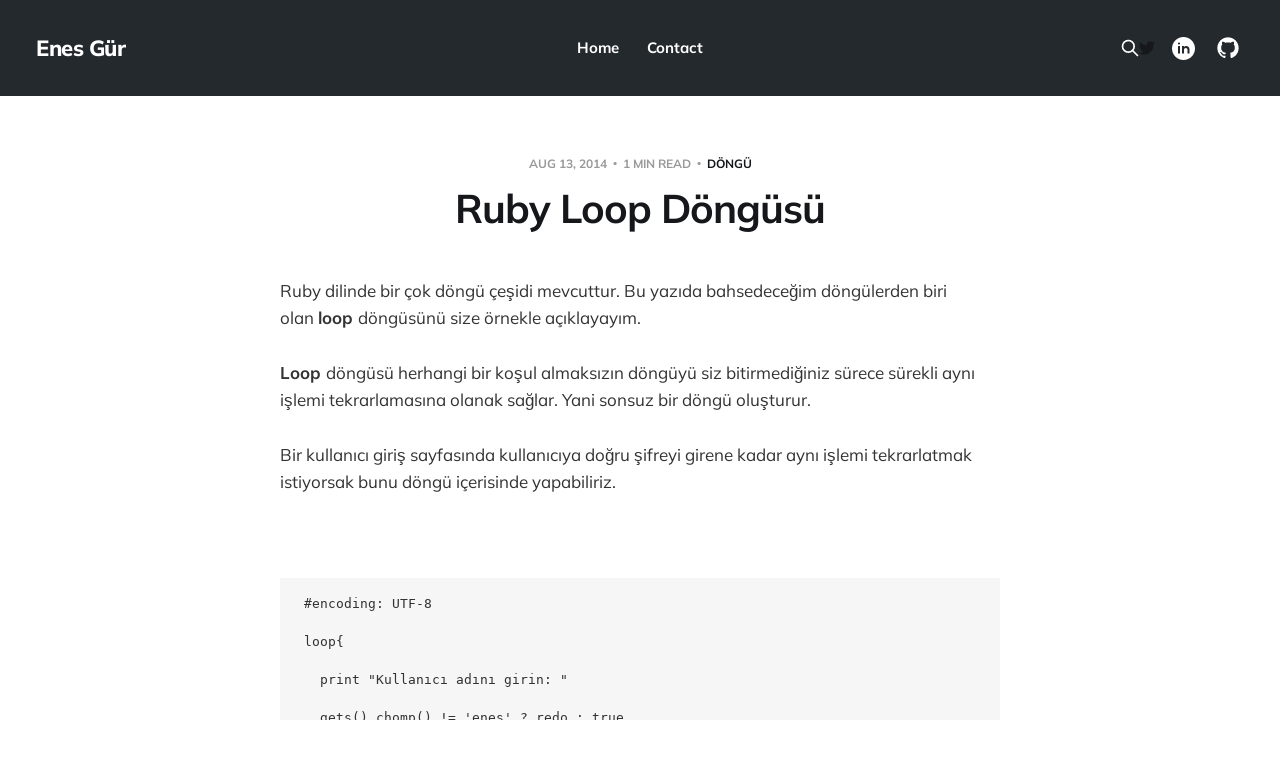

--- FILE ---
content_type: text/html; charset=utf-8
request_url: https://enesgur.com.tr/ruby-loop-dongusu/
body_size: 7367
content:
<!DOCTYPE html>
<html lang="en">

<head>
    <meta charset="utf-8">
    <meta name="viewport" content="width=device-width, initial-scale=1">
    <title>Ruby Loop Döngüsü</title>

    <link rel="stylesheet" href="/assets/built/screen.css?v=396caa28f7">

    <link rel="canonical" href="https://enesgur.com.tr/ruby-loop-dongusu/">
    <meta name="referrer" content="no-referrer-when-downgrade">
    
    <meta property="og:site_name" content="Enes Gür">
    <meta property="og:type" content="article">
    <meta property="og:title" content="Ruby Loop Döngüsü">
    <meta property="og:description" content="Ruby dilinde bir çok döngü çeşidi mevcuttur. Bu yazıda bahsedeceğim döngülerden biri olan loop döngüsünü size örnekle açıklayayım.


Loop döngüsü herhangi bir koşul almaksızın döngüyü siz bitirmediğiniz sürece sürekli aynı işlemi tekrarlamasına olanak sağlar. Yani sonsuz bir döngü oluşturur.


Bir kullanıcı giriş sayfasında kullanıcıya doğru şifreyi girene kadar aynı işlemi">
    <meta property="og:url" content="https://enesgur.com.tr/ruby-loop-dongusu/">
    <meta property="og:image" content="https://enesgur.com.tr/content/images/2022/07/nubelson-fernandes--Xqckh_XVU4-unsplash.jpg">
    <meta property="article:published_time" content="2014-08-12T20:43:33.000Z">
    <meta property="article:modified_time" content="2014-08-12T20:43:33.000Z">
    <meta property="article:tag" content="döngü">
    <meta property="article:tag" content="loop">
    <meta property="article:tag" content="metot">
    <meta property="article:tag" content="ruby">
    
    <meta name="twitter:card" content="summary_large_image">
    <meta name="twitter:title" content="Ruby Loop Döngüsü">
    <meta name="twitter:description" content="Ruby dilinde bir çok döngü çeşidi mevcuttur. Bu yazıda bahsedeceğim döngülerden biri olan loop döngüsünü size örnekle açıklayayım.


Loop döngüsü herhangi bir koşul almaksızın döngüyü siz bitirmediğiniz sürece sürekli aynı işlemi tekrarlamasına olanak sağlar. Yani sonsuz bir döngü oluşturur.


Bir kullanıcı giriş sayfasında kullanıcıya doğru şifreyi girene kadar aynı işlemi">
    <meta name="twitter:url" content="https://enesgur.com.tr/ruby-loop-dongusu/">
    <meta name="twitter:image" content="https://enesgur.com.tr/content/images/2022/07/nubelson-fernandes--Xqckh_XVU4-unsplash.jpg">
    <meta name="twitter:label1" content="Written by">
    <meta name="twitter:data1" content="Enes Gür">
    <meta name="twitter:label2" content="Filed under">
    <meta name="twitter:data2" content="döngü, loop, metot, ruby">
    <meta name="twitter:site" content="@eneesgur">
    <meta name="twitter:creator" content="@eneesgur">
    <meta property="og:image:width" content="1200">
    <meta property="og:image:height" content="1200">
    
    <script type="application/ld+json">
{
    "@context": "https://schema.org",
    "@type": "Article",
    "publisher": {
        "@type": "Organization",
        "name": "Enes Gür",
        "url": "https://enesgur.com.tr/",
        "logo": {
            "@type": "ImageObject",
            "url": "https://enesgur.com.tr/favicon.ico"
        }
    },
    "author": {
        "@type": "Person",
        "name": "Enes Gür",
        "image": {
            "@type": "ImageObject",
            "url": "https://www.gravatar.com/avatar/9dbc3b4ae9b57439332c41d14c0188e8?s=250&r=x&d=mp"
        },
        "url": "https://enesgur.com.tr/author/enesgur/",
        "sameAs": [
            "https://enesgur.com.tr",
            "https://twitter.com/eneesgur"
        ]
    },
    "headline": "Ruby Loop Döngüsü",
    "url": "https://enesgur.com.tr/ruby-loop-dongusu/",
    "datePublished": "2014-08-12T20:43:33.000Z",
    "dateModified": "2014-08-12T20:43:33.000Z",
    "keywords": "döngü, loop, metot, ruby",
    "description": "Ruby dilinde bir çok döngü çeşidi mevcuttur. Bu yazıda bahsedeceğim döngülerden biri olan loop döngüsünü size örnekle açıklayayım.\n\n\nLoop döngüsü herhangi bir koşul almaksızın döngüyü siz bitirmediğiniz sürece sürekli aynı işlemi tekrarlamasına olanak sağlar. Yani sonsuz bir döngü oluşturur.\n\n\nBir kullanıcı giriş sayfasında kullanıcıya doğru şifreyi girene kadar aynı işlemi tekrarlatmak istiyorsak bunu döngü içerisinde yapabiliriz.\n\n\n \n\n\n#encoding: UTF-8\r\n\r\nloop{\r\n\r\n  print &quot;Kullanıcı adını giri",
    "mainEntityOfPage": "https://enesgur.com.tr/ruby-loop-dongusu/"
}
    </script>

    <meta name="generator" content="Ghost 5.101">
    <link rel="alternate" type="application/rss+xml" title="Enes Gür" href="https://enesgur.com.tr/rss/">
    
    <script defer src="https://cdn.jsdelivr.net/ghost/sodo-search@~1.5/umd/sodo-search.min.js" data-key="c2d56749d9422c5e174b78d57c" data-styles="https://cdn.jsdelivr.net/ghost/sodo-search@~1.5/umd/main.css" data-sodo-search="https://enesgur.com.tr/" data-locale="en" crossorigin="anonymous"></script>
    
    <link href="https://enesgur.com.tr/webmentions/receive/" rel="webmention">
    <script defer src="/public/cards.min.js?v=396caa28f7"></script><style>:root {--ghost-accent-color: #24292E;}</style>
    <link rel="stylesheet" type="text/css" href="/public/cards.min.css?v=396caa28f7">
    <link rel="stylesheet" href="https://cdnjs.cloudflare.com/ajax/libs/prism/1.28.0/themes/prism-tomorrow.min.css" integrity="sha512-vswe+cgvic/XBoF1OcM/TeJ2FW0OofqAVdCZiEYkd6dwGXthvkSFWOoGGJgS2CW70VK5dQM5Oh+7ne47s74VTg==" crossorigin="anonymous" referrerpolicy="no-referrer" />
</head>

<body class="post-template tag-dongu tag-loop tag-metot tag-ruby is-head-b--n--a is-head-brand">
<div class="site">

    <header id="gh-head" class="gh-head gh-outer">
    <div class="gh-head-inner">

        <div class="gh-head-brand">
            <div class="gh-head-brand-wrapper">
                <a class="gh-head-logo" href="https://enesgur.com.tr">
                        Enes Gür
                </a>
            </div>
            <button class="gh-burger"></button>
        </div>

        <nav class="gh-head-menu">
            <ul class="nav">
    <li class="nav-home"><a href="https://enesgur.com.tr/">Home</a></li>
    <li class="nav-contact"><a href="https://enesgur.com.tr/contact/">Contact</a></li>
</ul>

        </nav>

        <div class="gh-head-actions">
            <button class="gh-search gh-icon-btn" data-ghost-search><svg xmlns="http://www.w3.org/2000/svg" fill="none" viewBox="0 0 24 24" stroke="currentColor" stroke-width="2" width="20" height="20"><path stroke-linecap="round" stroke-linejoin="round" d="M21 21l-6-6m2-5a7 7 0 11-14 0 7 7 0 0114 0z"></path></svg></button>
            <div class="social">
                    <a class="social-item social-item-twitter" href="https://twitter.com/eneesgur" target="_blank" rel="noopener noreferrer" aria-label="Twitter">
                        <svg class="icon" viewBox="0 0 24 24" xmlns="http://www.w3.org/2000/svg"><path d="M23.954 4.569c-.885.389-1.83.654-2.825.775 1.014-.611 1.794-1.574 2.163-2.723-.951.555-2.005.959-3.127 1.184-.896-.959-2.173-1.559-3.591-1.559-2.717 0-4.92 2.203-4.92 4.917 0 .39.045.765.127 1.124C7.691 8.094 4.066 6.13 1.64 3.161c-.427.722-.666 1.561-.666 2.475 0 1.71.87 3.213 2.188 4.096-.807-.026-1.566-.248-2.228-.616v.061c0 2.385 1.693 4.374 3.946 4.827-.413.111-.849.171-1.296.171-.314 0-.615-.03-.916-.086.631 1.953 2.445 3.377 4.604 3.417-1.68 1.319-3.809 2.105-6.102 2.105-.39 0-.779-.023-1.17-.067 2.189 1.394 4.768 2.209 7.557 2.209 9.054 0 13.999-7.496 13.999-13.986 0-.209 0-.42-.015-.63.961-.689 1.8-1.56 2.46-2.548l-.047-.02z"/></svg>                    </a>
                    <a class="social-item social-item-linkedin" href="https://www.linkedin.com/in/enesgur/" target="_blank" rel="noopener noreferrer" aria-label="Linkedin">
                        <?xml version="1.0"?><svg fill="#FFFFFF" xmlns="http://www.w3.org/2000/svg"  viewBox="0 0 50 50" width="25px" height="25px">    <path d="M25,2C12.318,2,2,12.317,2,25s10.318,23,23,23s23-10.317,23-23S37.682,2,25,2z M18,35h-4V20h4V35z M16,17 c-1.105,0-2-0.895-2-2c0-1.105,0.895-2,2-2s2,0.895,2,2C18,16.105,17.105,17,16,17z M37,35h-4v-5v-2.5c0-1.925-1.575-3.5-3.5-3.5 S26,25.575,26,27.5V35h-4V20h4v1.816C27.168,20.694,28.752,20,30.5,20c3.59,0,6.5,2.91,6.5,6.5V35z"/></svg>                    </a>
                    <a class="social-item social-item-github" href="https://github.com/enesgur" target="_blank" rel="noopener noreferrer" aria-label="GitHub">
                        <svg fill="#FFFFFF" xmlns="http://www.w3.org/2000/svg"  viewBox="0 0 72 72" width="32px" height="32px"><path d="M36,12c13.255,0,24,10.745,24,24c0,10.656-6.948,19.685-16.559,22.818c0.003-0.009,0.007-0.022,0.007-0.022	s-1.62-0.759-1.586-2.114c0.038-1.491,0-4.971,0-6.248c0-2.193-1.388-3.747-1.388-3.747s10.884,0.122,10.884-11.491	c0-4.481-2.342-6.812-2.342-6.812s1.23-4.784-0.426-6.812c-1.856-0.2-5.18,1.774-6.6,2.697c0,0-2.25-0.922-5.991-0.922	c-3.742,0-5.991,0.922-5.991,0.922c-1.419-0.922-4.744-2.897-6.6-2.697c-1.656,2.029-0.426,6.812-0.426,6.812	s-2.342,2.332-2.342,6.812c0,11.613,10.884,11.491,10.884,11.491s-1.097,1.239-1.336,3.061c-0.76,0.258-1.877,0.576-2.78,0.576	c-2.362,0-4.159-2.296-4.817-3.358c-0.649-1.048-1.98-1.927-3.221-1.927c-0.817,0-1.216,0.409-1.216,0.876s1.146,0.793,1.902,1.659	c1.594,1.826,1.565,5.933,7.245,5.933c0.617,0,1.876-0.152,2.823-0.279c-0.006,1.293-0.007,2.657,0.013,3.454	c0.034,1.355-1.586,2.114-1.586,2.114s0.004,0.013,0.007,0.022C18.948,55.685,12,46.656,12,36C12,22.745,22.745,12,36,12z"/></svg>                    </a>
            </div>
        </div>

    </div>
    </header>


    <div class="site-content">
        
<main class="site-main">

        <article class="single post tag-dongu tag-loop tag-metot tag-ruby no-image">

    <header class="single-header gh-canvas">
        <div class="single-meta">
            <span class="single-meta-item single-meta-date">
                <time datetime="2014-08-13">
                    Aug 13, 2014
                </time>
            </span>
            <span class="single-meta-item single-meta-length">
                1 min read
            </span>
                <span class="single-meta-item single-meta-tag">
                    <a class="post-tag post-tag-dongu" href="/tag/dongu/">döngü</a>
                </span>
        </div>

        <h1 class="single-title">Ruby Loop Döngüsü</h1>


    </header>

    <div class="single-content gh-content gh-canvas">
        <!--kg-card-begin: html--><p>Ruby dilinde bir çok döngü çeşidi mevcuttur. Bu yazıda bahsedeceğim döngülerden biri olan <strong>loop </strong>döngüsünü size örnekle açıklayayım.</p>
<p><strong>Loop </strong>döngüsü herhangi bir koşul almaksızın döngüyü siz bitirmediğiniz sürece sürekli aynı işlemi tekrarlamasına olanak sağlar. Yani sonsuz bir döngü oluşturur.</p>
<p>Bir kullanıcı giriş sayfasında kullanıcıya doğru şifreyi girene kadar aynı işlemi tekrarlatmak istiyorsak bunu döngü içerisinde yapabiliriz.</p>
<p>&nbsp;</p>
<pre class="lang:ruby decode:true">#encoding: UTF-8

loop{

  print "Kullanıcı adını girin: "

  gets().chomp() != 'enes' ? redo : true

  print "Şifrenizi Girin: "

  break if gets.chomp == '123456'

}

puts "Hoş Geldiniz.."</pre>
<p>&nbsp;</p>
<pre class="lang:default decode:true ">Kullanıcı adını girin: Enes
Kullanıcı adını girin: enes
Şifrenizi Girin: 123
Kullanıcı adını girin: enes
Şifrenizi Girin: 123456
Hoş Geldiniz..</pre>
<p>Kodumuzu incelediğimizde <strong>loop{}</strong> ile diğer bloklardan farklı olarak bir döngü oluşturduk.</p>
<pre class="lang:ruby decode:true ">  gets().chomp() != 'enes' ? redo : true
</pre>
<p>Bu satırda ise kullanıcıdan bir veri girişi yapmasını istedik, gelen veride yer alan yeni satır karakterini sildik.  Gelen değeri if else yapısına soktuk. &#8220;İf else yapısı nerede ?&#8221; diye soracak olursanız <strong>&#8220;gets().chomp() != &#8216;enes'&#8221; </strong>if&#8217;in başlangıcı yani şartı oluyor, <strong>&#8221; ? redo &#8221; </strong>if şartının gerçekleşmesi durumunda uygulanacak kod, <strong>&#8221; : true &#8221; </strong>ise else durumunda yani şartın false dönmesi halinde uygulanacak satır. Burada ilk denememizde &#8220;Enes&#8221; değerini verdiğim için ve şart sağlandığı için <strong>redo </strong>metodu çalıştırıldı. Bu metot loop&#8217;u başa sarıyor ve tekrar aynı işlemleri yapmasını istemiş oluyoruz. İkinci denememde kullanıcı ismini doğru girdikten sonra  şifre bölümünü yanlış girdim ve <strong>break </strong>şartını gerçekleştiremedim için <strong>break</strong> metodum çalışmadı.</p>
<p>Son denemem de tüm koşulları yerine getirdiğim için loop&#8217;dan <strong>break </strong>metodu ile çıktım ve programın akışı devam etti.</p>
<p>&nbsp;</p>
<!--kg-card-end: html-->
    </div>

    <div class="gh-canvas">
    <footer class="single-footer">

        <div class="single-footer-left">
            <div class="navigation navigation-previous">
                <a class="navigation-link" href="/composer-psr-4-autoloading-kullanimi/" aria-label="Previous post">
                    <span class="navigation-icon"><svg class="icon" xmlns="http://www.w3.org/2000/svg" viewBox="0 0 32 32">
    <path d="M26.667 14.667v2.667h-16L18 24.667l-1.893 1.893L5.547 16l10.56-10.56L18 7.333l-7.333 7.333h16z"></path>
</svg></span>
                </a>
            </div>
        </div>

        <div class="single-footer-middle">
            <div class="single-footer-top">
                <h3 class="single-footer-title">Published by:</h3>
                <div class="author-list">
                        <div class="author-image-placeholder u-placeholder square">
                            <a href="/author/enesgur/" title="Enes Gür">
                                    <img class="author-image u-object-fit" src="https://www.gravatar.com/avatar/9dbc3b4ae9b57439332c41d14c0188e8?s&#x3D;250&amp;r&#x3D;x&amp;d&#x3D;mp" alt="Enes Gür" loading="lazy">
                            </a>
                        </div>
                </div>
            </div>
        </div>

        <div class="single-footer-right">
            <div class="navigation navigation-next">
                <a class="navigation-link" href="/ruby-if-else-syntax-sekilleri/" aria-label="Next post">
                    <span class="navigation-icon"><svg class="icon" xmlns="http://www.w3.org/2000/svg" viewBox="0 0 32 32">
    <path d="M5.333 14.667v2.667h16L14 24.667l1.893 1.893L26.453 16 15.893 5.44 14 7.333l7.333 7.333h-16z"></path>
</svg></span>
                </a>
            </div>
        </div>

    </footer>
    </div>

</article>
                        <section class="related-wrapper gh-canvas">
        <h3 class="related-title">You might also like...</h3>
        <div class="post-feed related-feed">
                <article class="feed post no-image" data-month="January 2015">

    <div class="feed-calendar">
        <div class="feed-calendar-month">
            Jan
        </div>
        <div class="feed-calendar-day">
            18
        </div>
    </div>


    <div class="feed-wrapper">
        <h2 class="feed-title">RSpec ile Test Odaklı Kod Geliştirme - I</h2>
            <div class="feed-excerpt">Ruby gelişticilerinin bir çoğunun kabul ettiği, hatta ruby paket yöneticisi olan gemlerde kullanılan bir test mekanizması olan  RSpec kullanımını elimden</div>
        <div class="feed-right">
            <time class="feed-date" datetime="2015-01-18">
                Jan 18, 2015
            </time>
            <div class="feed-visibility feed-visibility-public">
                <svg class="icon" xmlns="http://www.w3.org/2000/svg" viewBox="0 0 32 32">
    <path d="M16 23.027L24.24 28l-2.187-9.373 7.28-6.307-9.587-.827-3.747-8.827-3.747 8.827-9.587.827 7.267 6.307L7.759 28l8.24-4.973z"></path>
</svg>            </div>
                <div class="feed-length">
                    2 min read
                </div>
            <div class="feed-icon">
                <svg class="icon" xmlns="http://www.w3.org/2000/svg" viewBox="0 0 32 32">
    <path d="M11.453 22.107L17.56 16l-6.107-6.12L13.333 8l8 8-8 8-1.88-1.893z"></path>
</svg>            </div>
        </div>
    </div>

    <a class="u-permalink" href="/rspec-ile-test-odakli-kod-gelistirme-i/" aria-label="RSpec ile Test Odaklı Kod Geliştirme - I"></a>

</article>                <article class="feed post no-image" data-month="August 2014">

    <div class="feed-calendar">
        <div class="feed-calendar-month">
            Aug
        </div>
        <div class="feed-calendar-day">
            16
        </div>
    </div>


    <div class="feed-wrapper">
        <h2 class="feed-title">Ruby Step Metodu İle Artış Değerli Döngü Oluşturma</h2>
            <div class="feed-excerpt">Ruby’de yer alan bir başka döngü metodu ise Step metodudur. Bu metot upto metodundan farklı olarak bitiş değerinin yanında</div>
        <div class="feed-right">
            <time class="feed-date" datetime="2014-08-16">
                Aug 16, 2014
            </time>
            <div class="feed-visibility feed-visibility-public">
                <svg class="icon" xmlns="http://www.w3.org/2000/svg" viewBox="0 0 32 32">
    <path d="M16 23.027L24.24 28l-2.187-9.373 7.28-6.307-9.587-.827-3.747-8.827-3.747 8.827-9.587.827 7.267 6.307L7.759 28l8.24-4.973z"></path>
</svg>            </div>
                <div class="feed-length">
                    1 min read
                </div>
            <div class="feed-icon">
                <svg class="icon" xmlns="http://www.w3.org/2000/svg" viewBox="0 0 32 32">
    <path d="M11.453 22.107L17.56 16l-6.107-6.12L13.333 8l8 8-8 8-1.88-1.893z"></path>
</svg>            </div>
        </div>
    </div>

    <a class="u-permalink" href="/ruby-step-metodu-ile-artis-degerli-dongu-olusturma/" aria-label="Ruby Step Metodu İle Artış Değerli Döngü Oluşturma"></a>

</article>                <article class="feed post no-image" data-month="August 2014">

    <div class="feed-calendar">
        <div class="feed-calendar-month">
            Aug
        </div>
        <div class="feed-calendar-day">
            15
        </div>
    </div>


    <div class="feed-wrapper">
        <h2 class="feed-title">Upto İle Sıralı Döngü Oluşturma</h2>
            <div class="feed-excerpt">Ruby dilinde verilen sayı kadar aynı işlemleri gerçekleştirmek için Times metodunda faydalanıyorduk. Ancak metodu kullananlar fark etmiş olacaktır ki Times</div>
        <div class="feed-right">
            <time class="feed-date" datetime="2014-08-15">
                Aug 15, 2014
            </time>
            <div class="feed-visibility feed-visibility-public">
                <svg class="icon" xmlns="http://www.w3.org/2000/svg" viewBox="0 0 32 32">
    <path d="M16 23.027L24.24 28l-2.187-9.373 7.28-6.307-9.587-.827-3.747-8.827-3.747 8.827-9.587.827 7.267 6.307L7.759 28l8.24-4.973z"></path>
</svg>            </div>
                <div class="feed-length">
                    1 min read
                </div>
            <div class="feed-icon">
                <svg class="icon" xmlns="http://www.w3.org/2000/svg" viewBox="0 0 32 32">
    <path d="M11.453 22.107L17.56 16l-6.107-6.12L13.333 8l8 8-8 8-1.88-1.893z"></path>
</svg>            </div>
        </div>
    </div>

    <a class="u-permalink" href="/upto-ile-sirali-dongu-olusturma/" aria-label="Upto İle Sıralı Döngü Oluşturma"></a>

</article>                <article class="feed post no-image" data-month="August 2014">

    <div class="feed-calendar">
        <div class="feed-calendar-month">
            Aug
        </div>
        <div class="feed-calendar-day">
            15
        </div>
    </div>


    <div class="feed-wrapper">
        <h2 class="feed-title">Times İle Döngü Oluşturma</h2>
            <div class="feed-excerpt">Ruby’de döngü oluşturmak için bir çok metodun olduğunu önceki yazılarımızda değindik. Bu yazıda da aynı şekilde Ruby’nin güzelliklerinden</div>
        <div class="feed-right">
            <time class="feed-date" datetime="2014-08-15">
                Aug 15, 2014
            </time>
            <div class="feed-visibility feed-visibility-public">
                <svg class="icon" xmlns="http://www.w3.org/2000/svg" viewBox="0 0 32 32">
    <path d="M16 23.027L24.24 28l-2.187-9.373 7.28-6.307-9.587-.827-3.747-8.827-3.747 8.827-9.587.827 7.267 6.307L7.759 28l8.24-4.973z"></path>
</svg>            </div>
                <div class="feed-length">
                    1 min read
                </div>
            <div class="feed-icon">
                <svg class="icon" xmlns="http://www.w3.org/2000/svg" viewBox="0 0 32 32">
    <path d="M11.453 22.107L17.56 16l-6.107-6.12L13.333 8l8 8-8 8-1.88-1.893z"></path>
</svg>            </div>
        </div>
    </div>

    <a class="u-permalink" href="/times-ile-dongu-olusturma/" aria-label="Times İle Döngü Oluşturma"></a>

</article>                <article class="feed post no-image" data-month="August 2014">

    <div class="feed-calendar">
        <div class="feed-calendar-month">
            Aug
        </div>
        <div class="feed-calendar-day">
            13
        </div>
    </div>


    <div class="feed-wrapper">
        <h2 class="feed-title">Ruby İf Else Syntax Şekilleri</h2>
            <div class="feed-excerpt">Ruby dilinde  ve bir çok programlama dilinde if else durum kontrolcülerinin birden fazla kullanım düzeni yani syntax’i mevcuttur. Bu</div>
        <div class="feed-right">
            <time class="feed-date" datetime="2014-08-13">
                Aug 13, 2014
            </time>
            <div class="feed-visibility feed-visibility-public">
                <svg class="icon" xmlns="http://www.w3.org/2000/svg" viewBox="0 0 32 32">
    <path d="M16 23.027L24.24 28l-2.187-9.373 7.28-6.307-9.587-.827-3.747-8.827-3.747 8.827-9.587.827 7.267 6.307L7.759 28l8.24-4.973z"></path>
</svg>            </div>
            <div class="feed-icon">
                <svg class="icon" xmlns="http://www.w3.org/2000/svg" viewBox="0 0 32 32">
    <path d="M11.453 22.107L17.56 16l-6.107-6.12L13.333 8l8 8-8 8-1.88-1.893z"></path>
</svg>            </div>
        </div>
    </div>

    <a class="u-permalink" href="/ruby-if-else-syntax-sekilleri/" aria-label="Ruby İf Else Syntax Şekilleri"></a>

</article>        </div>
    </section>

</main>
    </div>

    <footer class="gh-foot gh-outer">
        <div class="gh-foot-inner gh-inner">
            <div class="gh-copyright">
                Enes Gür © 2026
            </div>
            <nav class="gh-foot-menu">
                
            </nav>
            <div class="gh-powered-by">
                <a href="#" rel="noopener">Powered by OpenSource</a>
            </div>
        </div>
    </footer>

    <!-- Root element of PhotoSwipe. Must have class pswp. -->
<div class="pswp" tabindex="-1" role="dialog" aria-hidden="true">
    <!-- Background of PhotoSwipe.
        It's a separate element as animating opacity is faster than rgba(). -->
    <div class="pswp__bg"></div>

    <!-- Slides wrapper with overflow:hidden. -->
    <div class="pswp__scroll-wrap">
        <!-- Container that holds slides.
          PhotoSwipe keeps only 3 of them in the DOM to save memory.
          Don't modify these 3 pswp__item elements, data is added later on. -->
        <div class="pswp__container">
            <div class="pswp__item"></div>
            <div class="pswp__item"></div>
            <div class="pswp__item"></div>
        </div>

        <!-- Default (PhotoSwipeUI_Default) interface on top of sliding area. Can be changed. -->
        <div class="pswp__ui pswp__ui--hidden">
            <div class="pswp__top-bar">
                <!--  Controls are self-explanatory. Order can be changed. -->
                <div class="pswp__counter"></div>

                <button class="pswp__button pswp__button--close" title="Close (Esc)"></button>
                <button class="pswp__button pswp__button--share" title="Share"></button>
                <button class="pswp__button pswp__button--fs" title="Toggle fullscreen"></button>
                <button class="pswp__button pswp__button--zoom" title="Zoom in/out"></button>

                <!-- Preloader demo https://codepen.io/dimsemenov/pen/yyBWoR -->
                <!-- element will get class pswp__preloader--active when preloader is running -->
                <div class="pswp__preloader">
                    <div class="pswp__preloader__icn">
                        <div class="pswp__preloader__cut">
                            <div class="pswp__preloader__donut"></div>
                        </div>
                    </div>
                </div>
            </div>

            <div class="pswp__share-modal pswp__share-modal--hidden pswp__single-tap">
                <div class="pswp__share-tooltip"></div>
            </div>

            <button class="pswp__button pswp__button--arrow--left" title="Previous (arrow left)"></button>
            <button class="pswp__button pswp__button--arrow--right" title="Next (arrow right)"></button>

            <div class="pswp__caption">
                <div class="pswp__caption__center"></div>
            </div>
        </div>
    </div>
</div>
</div>

<script>
    if (document.body.classList.contains('with-full-cover') && (/Android|webOS|iPhone|iPad|iPod|BlackBerry/i.test(navigator.platform))) {
        document.getElementsByClassName('cover')[0].style.height = window.innerHeight + 'px';
    }
</script>

<script src="/assets/built/main.min.js?v=396caa28f7"></script>

<script src="https://cdnjs.cloudflare.com/ajax/libs/prism/1.28.0/components/prism-core.min.js" integrity="sha512-9khQRAUBYEJDCDVP2yw3LRUQvjJ0Pjx0EShmaQjcHa6AXiOv6qHQu9lCAIR8O+/D8FtaCoJ2c0Tf9Xo7hYH01Q==" crossorigin="anonymous" referrerpolicy="no-referrer"></script>
<script src="https://cdnjs.cloudflare.com/ajax/libs/prism/1.28.0/plugins/autoloader/prism-autoloader.min.js" integrity="sha512-fTl/qcO1VgvKtOMApX2PdZzkziyr2stM65GYPLGuYMnuMm1z2JLJG6XVU7C/mR+E7xBUqCivykuhlzfqxXBXbg==" crossorigin="anonymous" referrerpolicy="no-referrer"></script>
<!-- Global site tag (gtag.js) - Google Analytics -->
<script async src="https://www.googletagmanager.com/gtag/js?id=UA-26905138-9"></script>
<script>
  window.dataLayer = window.dataLayer || [];
  function gtag(){dataLayer.push(arguments);}
  gtag('js', new Date());

  gtag('config', 'UA-26905138-9');
</script>

</body>
</html>

--- FILE ---
content_type: application/javascript; charset=UTF-8
request_url: https://enesgur.com.tr/assets/built/main.min.js?v=396caa28f7
body_size: 52259
content:
function lightbox(e){document.querySelectorAll(e).forEach(function(e){e.addEventListener("click",function(e){var t=e;t.preventDefault();for(var n,i=[],o=0,r=t.target.closest(".kg-card").previousElementSibling;r&&(r.classList.contains("kg-image-card")||r.classList.contains("kg-gallery-card"));){var a=[];r.querySelectorAll("img").forEach(function(e){a.push({src:e.getAttribute("src"),msrc:e.getAttribute("src"),w:e.getAttribute("width"),h:e.getAttribute("height"),el:e}),o+=1}),r=r.previousElementSibling,i=a.concat(i)}t.target.classList.contains("kg-image")?i.push({src:t.target.getAttribute("src"),msrc:t.target.getAttribute("src"),w:t.target.getAttribute("width"),h:t.target.getAttribute("height"),el:t.target}):(n=!1,t.target.closest(".kg-gallery-card").querySelectorAll("img").forEach(function(e){i.push({src:e.getAttribute("src"),msrc:e.getAttribute("src"),w:e.getAttribute("width"),h:e.getAttribute("height"),el:e}),n||e===t.target?n=!0:o+=1}));for(var s=t.target.closest(".kg-card").nextElementSibling;s&&(s.classList.contains("kg-image-card")||s.classList.contains("kg-gallery-card"));)s.querySelectorAll("img").forEach(function(e){i.push({src:e.getAttribute("src"),msrc:e.getAttribute("src"),w:e.getAttribute("width"),h:e.getAttribute("height"),el:e})}),s=s.nextElementSibling;e=document.querySelectorAll(".pswp")[0];new PhotoSwipe(e,PhotoSwipeUI_Default,i,{bgOpacity:.9,closeOnScroll:!0,fullscreenEl:!1,history:!1,index:o,shareEl:!1,zoomEl:!1,getThumbBoundsFn:function(e){var e=i[e].el,t=window.pageYOffset||document.documentElement.scrollTop,e=e.getBoundingClientRect();return{x:e.left,y:e.top+t,w:e.width}}}).init()})})}function pagination(i,o){var r,t,a,s,n,l,u,c=document.querySelector(".gh-loadmore"),d=document.querySelector("link[rel=next]");function p(){if(404===this.status)return window.removeEventListener("scroll",m),window.removeEventListener("resize",h),void c.remove();var e=this.response.querySelectorAll(".gh-feed:not(.gh-featured):not(.gh-related) > *"),t=document.createDocumentFragment(),n=[],e=(e.forEach(function(e){e=document.importNode(e,!0);o&&(e.style.position="absolute",e.style.visibility="hidden",n.push(e)),t.appendChild(e)}),r.appendChild(t),o&&o(n),this.response.querySelector("link[rel=next]"));e?d.href=e.href:(window.removeEventListener("scroll",m),window.removeEventListener("resize",h),c&&c.remove()),u=document.documentElement.scrollHeight,s=a=!1,i&&imagesLoaded(r,function(){r.getBoundingClientRect().bottom<=l&&(console.log(r.getBoundingClientRect().bottom,l),f())})}function e(){var e;s||(i&&n+l<=u-t?a=!1:(s=!0,(e=new window.XMLHttpRequest).responseType="document",e.addEventListener("load",p),e.open("GET",d.href),e.send(null)))}function f(){a||window.requestAnimationFrame(e),a=!0}function m(){n=window.scrollY,f()}function h(){l=window.innerHeight,u=document.documentElement.scrollHeight,f()}!d&&c?c.remove():(r=document.querySelector(".gh-feed:not(.gh-featured):not(.gh-related)"))&&(s=a=!(t=300),n=window.scrollY,l=window.innerHeight,u=document.documentElement.scrollHeight,i?(window.addEventListener("scroll",m,{passive:!0}),window.addEventListener("resize",h),f()):c.addEventListener("click",f))}!function(e,t){"object"==typeof module&&module.exports?module.exports=t():e.EvEmitter=t()}("undefined"!=typeof window?window:this,function(){function e(){}let t=e.prototype;return t.on=function(e,t){if(!e||!t)return this;let n=this._events=this._events||{},i=n[e]=n[e]||[];return i.includes(t)||i.push(t),this},t.once=function(e,t){if(!e||!t)return this;this.on(e,t);let n=this._onceEvents=this._onceEvents||{};return(n[e]=n[e]||{})[t]=!0,this},t.off=function(e,t){let n=this._events&&this._events[e];if(!n||!n.length)return this;e=n.indexOf(t);return-1!=e&&n.splice(e,1),this},t.emitEvent=function(t,n){let i=this._events&&this._events[t];if(i&&i.length){i=i.slice(0),n=n||[];let e=this._onceEvents&&this._onceEvents[t];for(var o of i)e&&e[o]&&(this.off(t,o),delete e[o]),o.apply(this,n)}return this},t.allOff=function(){return delete this._events,delete this._onceEvents,this},e}),function(e,t){"object"==typeof module&&module.exports?module.exports=t(e,require("ev-emitter")):e.imagesLoaded=t(e,e.EvEmitter)}("undefined"!=typeof window?window:this,function(t,e){let r=t.jQuery,a=t.console;function s(e,t,n){if(!(this instanceof s))return new s(e,t,n);let i=e;var o;(i="string"==typeof e?document.querySelectorAll(e):i)?(this.elements=(o=i,Array.isArray(o)?o:"object"==typeof o&&"number"==typeof o.length?[...o]:[o]),this.options={},"function"==typeof t?n=t:Object.assign(this.options,t),n&&this.on("always",n),this.getImages(),r&&(this.jqDeferred=new r.Deferred),setTimeout(this.check.bind(this))):a.error("Bad element for imagesLoaded "+(i||e))}(s.prototype=Object.create(e.prototype)).getImages=function(){this.images=[],this.elements.forEach(this.addElementImages,this)};const o=[1,9,11],l=(s.prototype.addElementImages=function(e){"IMG"===e.nodeName&&this.addImage(e),!0===this.options.background&&this.addElementBackgroundImages(e);var t,n,i=e["nodeType"];if(i&&o.includes(i)){for(t of e.querySelectorAll("img"))this.addImage(t);if("string"==typeof this.options.background)for(n of e.querySelectorAll(this.options.background))this.addElementBackgroundImages(n)}},/url\((['"])?(.*?)\1\)/gi);function n(e){this.img=e}function i(e,t){this.url=e,this.element=t,this.img=new Image}return s.prototype.addElementBackgroundImages=function(t){var n=getComputedStyle(t);if(n){let e=l.exec(n.backgroundImage);for(;null!==e;){var i=e&&e[2];i&&this.addBackground(i,t),e=l.exec(n.backgroundImage)}}},s.prototype.addImage=function(e){e=new n(e);this.images.push(e)},s.prototype.addBackground=function(e,t){e=new i(e,t);this.images.push(e)},s.prototype.check=function(){if(this.progressedCount=0,this.hasAnyBroken=!1,this.images.length){let t=(e,t,n)=>{setTimeout(()=>{this.progress(e,t,n)})};this.images.forEach(function(e){e.once("progress",t),e.check()})}else this.complete()},s.prototype.progress=function(e,t,n){this.progressedCount++,this.hasAnyBroken=this.hasAnyBroken||!e.isLoaded,this.emitEvent("progress",[this,e,t]),this.jqDeferred&&this.jqDeferred.notify&&this.jqDeferred.notify(this,e),this.progressedCount===this.images.length&&this.complete(),this.options.debug&&a&&a.log("progress: "+n,e,t)},s.prototype.complete=function(){var e=this.hasAnyBroken?"fail":"done";this.isComplete=!0,this.emitEvent(e,[this]),this.emitEvent("always",[this]),this.jqDeferred&&(e=this.hasAnyBroken?"reject":"resolve",this.jqDeferred[e](this))},(n.prototype=Object.create(e.prototype)).check=function(){this.getIsImageComplete()?this.confirm(0!==this.img.naturalWidth,"naturalWidth"):(this.proxyImage=new Image,this.img.crossOrigin&&(this.proxyImage.crossOrigin=this.img.crossOrigin),this.proxyImage.addEventListener("load",this),this.proxyImage.addEventListener("error",this),this.img.addEventListener("load",this),this.img.addEventListener("error",this),this.proxyImage.src=this.img.currentSrc||this.img.src)},n.prototype.getIsImageComplete=function(){return this.img.complete&&this.img.naturalWidth},n.prototype.confirm=function(e,t){this.isLoaded=e;e=this.img.parentNode,e="PICTURE"===e.nodeName?e:this.img;this.emitEvent("progress",[this,e,t])},n.prototype.handleEvent=function(e){var t="on"+e.type;this[t]&&this[t](e)},n.prototype.onload=function(){this.confirm(!0,"onload"),this.unbindEvents()},n.prototype.onerror=function(){this.confirm(!1,"onerror"),this.unbindEvents()},n.prototype.unbindEvents=function(){this.proxyImage.removeEventListener("load",this),this.proxyImage.removeEventListener("error",this),this.img.removeEventListener("load",this),this.img.removeEventListener("error",this)},(i.prototype=Object.create(n.prototype)).check=function(){this.img.addEventListener("load",this),this.img.addEventListener("error",this),this.img.src=this.url,this.getIsImageComplete()&&(this.confirm(0!==this.img.naturalWidth,"naturalWidth"),this.unbindEvents())},i.prototype.unbindEvents=function(){this.img.removeEventListener("load",this),this.img.removeEventListener("error",this)},i.prototype.confirm=function(e,t){this.isLoaded=e,this.emitEvent("progress",[this,this.element,t])},(s.makeJQueryPlugin=function(e){(e=e||t.jQuery)&&((r=e).fn.imagesLoaded=function(e,t){return new s(this,e,t).jqDeferred.promise(r(this))})})(),s}),function(e,t){"function"==typeof define&&define.amd?define(t):"object"==typeof exports?module.exports=t():e.PhotoSwipeUI_Default=t()}(this,function(){"use strict";return function(i,s){function e(e){if(S)return!0;e=e||window.event,T.timeToIdle&&T.mouseUsed&&!w&&l();for(var t,n,i=(e.target||e.srcElement).getAttribute("class")||"",o=0;o<R.length;o++)(t=R[o]).onTap&&-1<i.indexOf("pswp__"+t.name)&&(t.onTap(),n=!0);n&&(e.stopPropagation&&e.stopPropagation(),S=!0,e=s.features.isOldAndroid?600:30,setTimeout(function(){S=!1},e))}function n(){var e=1===T.getNumItemsFn();e!==C&&(_(f,"ui--one-slide",e),C=e)}function a(){_(v,"share-modal--hidden",O)}function o(){if((O=!O)?(s.removeClass(v,"pswp__share-modal--fade-in"),setTimeout(function(){O&&a()},300)):(a(),setTimeout(function(){O||s.addClass(v,"pswp__share-modal--fade-in")},30)),!O){for(var e,t,n,i,o="",r=0;r<T.shareButtons.length;r++)e=T.shareButtons[r],t=T.getImageURLForShare(e),n=T.getPageURLForShare(e),i=T.getTextForShare(e),o+='<a href="'+e.url.replace("{{url}}",encodeURIComponent(n)).replace("{{image_url}}",encodeURIComponent(t)).replace("{{raw_image_url}}",t).replace("{{text}}",encodeURIComponent(i))+'" target="_blank" class="pswp__share--'+e.id+'"'+(e.download?"download":"")+">"+e.label+"</a>",T.parseShareButtonOut&&(o=T.parseShareButtonOut(e,o));v.children[0].innerHTML=o,v.children[0].onclick=N}}function r(e){for(var t=0;t<T.closeElClasses.length;t++)if(s.hasClass(e,"pswp__"+T.closeElClasses[t]))return!0}function l(){clearTimeout(A),P=0,w&&k.setIdle(!1)}function u(e){(e=(e=e||window.event).relatedTarget||e.toElement)&&"HTML"!==e.nodeName||(clearTimeout(A),A=setTimeout(function(){k.setIdle(!0)},T.timeToIdleOutside))}function c(e){E!==e&&(_(b,"preloader--active",!e),E=e)}function d(e){var t,n=e.vGap;!i.likelyTouchDevice||T.mouseUsed||screen.width>T.fitControlsWidth?(t=T.barsSize,T.captionEl&&"auto"===t.bottom?(h||((h=s.createEl("pswp__caption pswp__caption--fake")).appendChild(s.createEl("pswp__caption__center")),f.insertBefore(h,m),s.addClass(f,"pswp__ui--fit")),T.addCaptionHTMLFn(e,h,!0)?(e=h.clientHeight,n.bottom=parseInt(e,10)||44):n.bottom=t.top):n.bottom="auto"===t.bottom?0:t.bottom,n.top=t.top):n.top=n.bottom=0}function F(){function e(e){if(e)for(var t=e.length,n=0;n<t;n++){o=e[n],r=o.className;for(var i=0;i<R.length;i++)a=R[i],-1<r.indexOf("pswp__"+a.name)&&(T[a.option]?(s.removeClass(o,"pswp__element--disabled"),a.onInit&&a.onInit(o)):s.addClass(o,"pswp__element--disabled"))}}e(f.children);var o,r,a,t=s.getChildByClass(f,"pswp__top-bar");t&&e(t.children)}var p,f,m,h,t,g,v,y,w,x,b,E,I,C,T,S,L,A,k=this,D=!1,M=!0,O=!0,z={barsSize:{top:44,bottom:"auto"},closeElClasses:["item","caption","zoom-wrap","ui","top-bar"],timeToIdle:4e3,timeToIdleOutside:1e3,loadingIndicatorDelay:1e3,addCaptionHTMLFn:function(e,t){return e.title?(t.children[0].innerHTML=e.title,!0):(t.children[0].innerHTML="",!1)},closeEl:!0,captionEl:!0,fullscreenEl:!0,zoomEl:!0,shareEl:!0,counterEl:!0,arrowEl:!0,preloaderEl:!0,tapToClose:!1,tapToToggleControls:!0,clickToCloseNonZoomable:!0,shareButtons:[{id:"facebook",label:"Share on Facebook",url:"https://www.facebook.com/sharer/sharer.php?u={{url}}"},{id:"twitter",label:"Tweet",url:"https://twitter.com/intent/tweet?text={{text}}&url={{url}}"},{id:"pinterest",label:"Pin it",url:"http://www.pinterest.com/pin/create/button/?url={{url}}&media={{image_url}}&description={{text}}"},{id:"download",label:"Download image",url:"{{raw_image_url}}",download:!0}],getImageURLForShare:function(){return i.currItem.src||""},getPageURLForShare:function(){return window.location.href},getTextForShare:function(){return i.currItem.title||""},indexIndicatorSep:" / ",fitControlsWidth:1200},_=function(e,t,n){s[(n?"add":"remove")+"Class"](e,"pswp__"+t)},N=function(e){var t=(e=e||window.event).target||e.srcElement;return i.shout("shareLinkClick",e,t),!(!t.href||!t.hasAttribute("download")&&(window.open(t.href,"pswp_share","scrollbars=yes,resizable=yes,toolbar=no,location=yes,width=550,height=420,top=100,left="+(window.screen?Math.round(screen.width/2-275):100)),O||o(),1))},P=0,R=[{name:"caption",option:"captionEl",onInit:function(e){m=e}},{name:"share-modal",option:"shareEl",onInit:function(e){v=e},onTap:function(){o()}},{name:"button--share",option:"shareEl",onInit:function(e){g=e},onTap:function(){o()}},{name:"button--zoom",option:"zoomEl",onTap:i.toggleDesktopZoom},{name:"counter",option:"counterEl",onInit:function(e){t=e}},{name:"button--close",option:"closeEl",onTap:i.close},{name:"button--arrow--left",option:"arrowEl",onTap:i.prev},{name:"button--arrow--right",option:"arrowEl",onTap:i.next},{name:"button--fs",option:"fullscreenEl",onTap:function(){p.isFullscreen()?p.exit():p.enter()}},{name:"preloader",option:"preloaderEl",onInit:function(e){b=e}}];k.init=function(){var t;s.extend(i.options,z,!0),T=i.options,f=s.getChildByClass(i.scrollWrap,"pswp__ui"),(x=i.listen)("onVerticalDrag",function(e){M&&e<.95?k.hideControls():!M&&.95<=e&&k.showControls()}),x("onPinchClose",function(e){M&&e<.9?(k.hideControls(),t=!0):t&&!M&&.9<e&&k.showControls()}),x("zoomGestureEnded",function(){(t=!1)&&!M&&k.showControls()}),x("beforeChange",k.update),x("doubleTap",function(e){var t=i.currItem.initialZoomLevel;i.getZoomLevel()!==t?i.zoomTo(t,e,333):i.zoomTo(T.getDoubleTapZoom(!1,i.currItem),e,333)}),x("preventDragEvent",function(e,t,n){var i=e.target||e.srcElement;i&&i.getAttribute("class")&&-1<e.type.indexOf("mouse")&&(0<i.getAttribute("class").indexOf("__caption")||/(SMALL|STRONG|EM)/i.test(i.tagName))&&(n.prevent=!1)}),x("bindEvents",function(){s.bind(f,"pswpTap click",e),s.bind(i.scrollWrap,"pswpTap",k.onGlobalTap),i.likelyTouchDevice||s.bind(i.scrollWrap,"mouseover",k.onMouseOver)}),x("unbindEvents",function(){O||o(),L&&clearInterval(L),s.unbind(document,"mouseout",u),s.unbind(document,"mousemove",l),s.unbind(f,"pswpTap click",e),s.unbind(i.scrollWrap,"pswpTap",k.onGlobalTap),s.unbind(i.scrollWrap,"mouseover",k.onMouseOver),p&&(s.unbind(document,p.eventK,k.updateFullscreen),p.isFullscreen()&&(T.hideAnimationDuration=0,p.exit()),p=null)}),x("destroy",function(){T.captionEl&&(h&&f.removeChild(h),s.removeClass(m,"pswp__caption--empty")),v&&(v.children[0].onclick=null),s.removeClass(f,"pswp__ui--over-close"),s.addClass(f,"pswp__ui--hidden"),k.setIdle(!1)}),T.showAnimationDuration||s.removeClass(f,"pswp__ui--hidden"),x("initialZoomIn",function(){T.showAnimationDuration&&s.removeClass(f,"pswp__ui--hidden")}),x("initialZoomOut",function(){s.addClass(f,"pswp__ui--hidden")}),x("parseVerticalMargin",d),F(),T.shareEl&&g&&v&&(O=!0),n(),T.timeToIdle&&x("mouseUsed",function(){s.bind(document,"mousemove",l),s.bind(document,"mouseout",u),L=setInterval(function(){2===++P&&k.setIdle(!0)},T.timeToIdle/2)}),T.fullscreenEl&&!s.features.isOldAndroid&&((p=p||k.getFullscreenAPI())?(s.bind(document,p.eventK,k.updateFullscreen),k.updateFullscreen(),s.addClass(i.template,"pswp--supports-fs")):s.removeClass(i.template,"pswp--supports-fs")),T.preloaderEl&&(c(!0),x("beforeChange",function(){clearTimeout(I),I=setTimeout(function(){i.currItem&&i.currItem.loading?i.allowProgressiveImg()&&(!i.currItem.img||i.currItem.img.naturalWidth)||c(!1):c(!0)},T.loadingIndicatorDelay)}),x("imageLoadComplete",function(e,t){i.currItem===t&&c(!0)}))},k.setIdle=function(e){_(f,"ui--idle",w=e)},k.update=function(){D=!(!M||!i.currItem)&&(k.updateIndexIndicator(),T.captionEl&&(T.addCaptionHTMLFn(i.currItem,m),_(m,"caption--empty",!i.currItem.title)),!0),O||o(),n()},k.updateFullscreen=function(e){e&&setTimeout(function(){i.setScrollOffset(0,s.getScrollY())},50),s[(p.isFullscreen()?"add":"remove")+"Class"](i.template,"pswp--fs")},k.updateIndexIndicator=function(){T.counterEl&&(t.innerHTML=i.getCurrentIndex()+1+T.indexIndicatorSep+T.getNumItemsFn())},k.onGlobalTap=function(e){var t=(e=e||window.event).target||e.srcElement;if(!S)if(e.detail&&"mouse"===e.detail.pointerType)r(t)?i.close():s.hasClass(t,"pswp__img")&&(1===i.getZoomLevel()&&i.getZoomLevel()<=i.currItem.fitRatio?T.clickToCloseNonZoomable&&i.close():i.toggleDesktopZoom(e.detail.releasePoint));else if(T.tapToToggleControls&&(M?k.hideControls():k.showControls()),T.tapToClose&&(s.hasClass(t,"pswp__img")||r(t)))return void i.close()},k.onMouseOver=function(e){e=(e=e||window.event).target||e.srcElement;_(f,"ui--over-close",r(e))},k.hideControls=function(){s.addClass(f,"pswp__ui--hidden"),M=!1},k.showControls=function(){M=!0,D||k.update(),s.removeClass(f,"pswp__ui--hidden")},k.supportsFullscreen=function(){var e=document;return!!(e.exitFullscreen||e.mozCancelFullScreen||e.webkitExitFullscreen||e.msExitFullscreen)},k.getFullscreenAPI=function(){var e,t=document.documentElement,n="fullscreenchange";return t.requestFullscreen?e={enterK:"requestFullscreen",exitK:"exitFullscreen",elementK:"fullscreenElement",eventK:n}:t.mozRequestFullScreen?e={enterK:"mozRequestFullScreen",exitK:"mozCancelFullScreen",elementK:"mozFullScreenElement",eventK:"moz"+n}:t.webkitRequestFullscreen?e={enterK:"webkitRequestFullscreen",exitK:"webkitExitFullscreen",elementK:"webkitFullscreenElement",eventK:"webkit"+n}:t.msRequestFullscreen&&(e={enterK:"msRequestFullscreen",exitK:"msExitFullscreen",elementK:"msFullscreenElement",eventK:"MSFullscreenChange"}),e&&(e.enter=function(){return y=T.closeOnScroll,T.closeOnScroll=!1,"webkitRequestFullscreen"!==this.enterK?i.template[this.enterK]():void i.template[this.enterK](Element.ALLOW_KEYBOARD_INPUT)},e.exit=function(){return T.closeOnScroll=y,document[this.exitK]()},e.isFullscreen=function(){return document[this.elementK]}),e}}}),function(e,t){"function"==typeof define&&define.amd?define(t):"object"==typeof exports?module.exports=t():e.PhotoSwipe=t()}(this,function(){"use strict";return function(p,z,t,N){var f={features:null,bind:function(e,t,n,i){var o=(i?"remove":"add")+"EventListener";t=t.split(" ");for(var r=0;r<t.length;r++)t[r]&&e[o](t[r],n,!1)},isArray:function(e){return e instanceof Array},createEl:function(e,t){t=document.createElement(t||"div");return e&&(t.className=e),t},getScrollY:function(){var e=window.pageYOffset;return void 0!==e?e:document.documentElement.scrollTop},unbind:function(e,t,n){f.bind(e,t,n,!0)},removeClass:function(e,t){t=new RegExp("(\\s|^)"+t+"(\\s|$)");e.className=e.className.replace(t," ").replace(/^\s\s*/,"").replace(/\s\s*$/,"")},addClass:function(e,t){f.hasClass(e,t)||(e.className+=(e.className?" ":"")+t)},hasClass:function(e,t){return e.className&&new RegExp("(^|\\s)"+t+"(\\s|$)").test(e.className)},getChildByClass:function(e,t){for(var n=e.firstChild;n;){if(f.hasClass(n,t))return n;n=n.nextSibling}},arraySearch:function(e,t,n){for(var i=e.length;i--;)if(e[i][n]===t)return i;return-1},extend:function(e,t,n){for(var i in t)if(t.hasOwnProperty(i)){if(n&&e.hasOwnProperty(i))continue;e[i]=t[i]}},easing:{sine:{out:function(e){return Math.sin(e*(Math.PI/2))},inOut:function(e){return-(Math.cos(Math.PI*e)-1)/2}},cubic:{out:function(e){return--e*e*e+1}}},detectFeatures:function(){if(f.features)return f.features;var e,t,n=f.createEl().style,i="",o={};o.oldIE=document.all&&!document.addEventListener,o.touch="ontouchstart"in window,window.requestAnimationFrame&&(o.raf=window.requestAnimationFrame,o.caf=window.cancelAnimationFrame),o.pointerEvent=!!window.PointerEvent||navigator.msPointerEnabled,o.pointerEvent||(e=navigator.userAgent,/iP(hone|od)/.test(navigator.platform)&&(t=navigator.appVersion.match(/OS (\d+)_(\d+)_?(\d+)?/))&&0<t.length&&1<=(t=parseInt(t[1],10))&&t<8&&(o.isOldIOSPhone=!0),t=(t=e.match(/Android\s([0-9\.]*)/))?t[1]:0,1<=(t=parseFloat(t))&&(t<4.4&&(o.isOldAndroid=!0),o.androidVersion=t),o.isMobileOpera=/opera mini|opera mobi/i.test(e));for(var r,a,s,l=["transform","perspective","animationName"],u=["","webkit","Moz","ms","O"],c=0;c<4;c++){for(var i=u[c],d=0;d<3;d++)r=l[d],a=i+(i?r.charAt(0).toUpperCase()+r.slice(1):r),!o[r]&&a in n&&(o[r]=a);i&&!o.raf&&(i=i.toLowerCase(),o.raf=window[i+"RequestAnimationFrame"],o.raf&&(o.caf=window[i+"CancelAnimationFrame"]||window[i+"CancelRequestAnimationFrame"]))}return o.raf||(s=0,o.raf=function(e){var t=(new Date).getTime(),n=Math.max(0,16-(t-s)),i=window.setTimeout(function(){e(t+n)},n);return s=t+n,i},o.caf=function(e){clearTimeout(e)}),o.svg=!!document.createElementNS&&!!document.createElementNS("http://www.w3.org/2000/svg","svg").createSVGRect,f.features=o}},m=(f.detectFeatures(),f.features.oldIE&&(f.bind=function(e,t,n,i){t=t.split(" ");for(var o,r=(i?"detach":"attach")+"Event",a=function(){n.handleEvent.call(n)},s=0;s<t.length;s++)if(o=t[s])if("object"==typeof n&&n.handleEvent){if(i){if(!n["oldIE"+o])return!1}else n["oldIE"+o]=a;e[r]("on"+o,n["oldIE"+o])}else e[r]("on"+o,n)}),this),H=25,h={allowPanToNext:!0,spacing:.12,bgOpacity:1,mouseUsed:!1,loop:!0,pinchToClose:!0,closeOnScroll:!0,closeOnVerticalDrag:!0,verticalDragRange:.75,hideAnimationDuration:333,showAnimationDuration:333,showHideOpacity:!1,focus:!0,escKey:!0,arrowKeys:!0,mainScrollEndFriction:.35,panEndFriction:.35,isClickableElement:function(e){return"A"===e.tagName},getDoubleTapZoom:function(e,t){return e||t.initialZoomLevel<.7?1:1.33},maxSpreadZoom:1.33,modal:!0,scaleMode:"fit"};f.extend(h,N);function e(){return{x:0,y:0}}function q(e,t){f.extend(m,t.publicMethods),Ue.push(e)}function B(e){var t=_();return t-1<e?e-t:e<0?t+e:e}function r(e,t){return Ge[e]||(Ge[e]=[]),Ge[e].push(t)}function Z(e,t,n,i){i===m.currItem.initialZoomLevel?n[e]=m.currItem.initialPosition[e]:(n[e]=Je(e,i),n[e]>t.min[e]?n[e]=t.min[e]:n[e]<t.max[e]&&(n[e]=t.max[e]))}function j(e){var t="";h.escKey&&27===e.keyCode?t="close":h.arrowKeys&&(37===e.keyCode?t="prev":39===e.keyCode&&(t="next")),!t||e.ctrlKey||e.altKey||e.shiftKey||e.metaKey||(e.preventDefault?e.preventDefault():e.returnValue=!1,m[t]())}function W(e){e&&(ke||Ae||y||Te)&&(e.preventDefault(),e.stopPropagation())}function U(){m.setScrollOffset(0,f.getScrollY())}function K(e){var t;"mousedown"===e.type&&0<e.button||(Jt?e.preventDefault():Se&&"mousedown"===e.type||(Mt(e,!0)&&e.preventDefault(),I("pointerDown"),fe&&((t=f.arraySearch(ht,e.pointerId,"id"))<0&&(t=ht.length),ht[t]={x:e.pageX,y:e.pageY,id:e.pointerId}),e=(t=Ht(e)).length,u=null,ut(),l&&1!==e||(l=Re=!0,f.bind(window,ee,m),Ce=Ne=Fe=Te=Me=ke=Le=Ae=!1,Pe=null,I("firstTouchStart",t),L(Be,w),qe.x=qe.y=0,L(M,t[0]),L(mt,M),gt.x=b.x*Ze,vt=[{x:M.x,y:M.y}],Ee=be=C(),it(v,!0),St(),Lt()),!c&&1<e&&!y&&!Me&&(ne=v,c=Le=!(Ae=!1),qe.y=qe.x=0,L(Be,w),L(k,t[0]),L(ft,t[1]),_t(k,ft,It),Et.x=Math.abs(It.x)-w.x,Et.y=Math.abs(It.y)-w.y,Oe=Tt(k,ft))))}function Y(e){var t;e.preventDefault(),fe&&-1<(t=f.arraySearch(ht,e.pointerId,"id"))&&((t=ht[t]).x=e.pageX,t.y=e.pageY),l&&(t=Ht(e),Pe||ke||c?u=t:O.x!==b.x*Ze?Pe="h":(e=Math.abs(t[0].x-M.x)-Math.abs(t[0].y-M.y),Math.abs(e)>=pt&&(Pe=0<e?"h":"v",u=t)))}function G(e){if(s.isOldAndroid){if(Se&&"mouseup"===e.type)return;-1<e.type.indexOf("touch")&&(clearTimeout(Se),Se=setTimeout(function(){Se=0},600))}var t;I("pointerUp"),Mt(e,!1)&&e.preventDefault(),fe&&-1<(r=f.arraySearch(ht,e.pointerId,"id"))&&(t=ht.splice(r,1)[0],navigator.msPointerEnabled?(t.type={4:"mouse",2:"touch",3:"pen"}[e.pointerType],t.type||(t.type=e.pointerType||"mouse")):t.type=e.pointerType||"mouse");var n=(r=Ht(e)).length;if(2===(n="mouseup"===e.type?0:n))return!(u=null);1===n&&L(mt,r[0]),0!==n||Pe||y||(t||("mouseup"===e.type?t={x:e.pageX,y:e.pageY,type:"mouse"}:e.changedTouches&&e.changedTouches[0]&&(t={x:e.changedTouches[0].pageX,y:e.changedTouches[0].pageY,type:"touch"})),I("touchRelease",e,t));var i,o,r=-1;if(0===n&&(l=!1,f.unbind(window,ee,m),St(),c?r=0:-1!==bt&&(r=C()-bt)),bt=1===n?C():-1,e=-1!==r&&r<150?"zoom":"swipe",c&&n<2&&(c=!1,1===n&&(e="zoomPointerUp"),I("zoomGestureEnded")),u=null,ke||Ae||y||Te)if(ut(),(Ie=Ie||Zt()).calculateSwipeSpeed("x"),Te)Rt()<h.verticalDragRange?m.close():(i=w.y,o=ze,ct("verticalDrag",0,1,300,f.easing.cubic.out,function(e){w.y=(m.currItem.initialPosition.y-i)*e+i,T((1-o)*e+o),S()}),I("onVerticalDrag",1));else{if((Me||y)&&0===n){if(Wt(e,Ie))return;e="zoomPointerUp"}if(!y)return"swipe"!==e?void Kt():void(!Me&&v>m.currItem.fitRatio&&jt(Ie))}}var V,X,Q,g,$,J,ee,te,n,v,ne,ie,oe,re,ae,a,se,le,ue,ce,de,pe,fe,i,me,he,ge,ve,ye,we,s,xe,be,Ee,Ie,Ce,Te,Se,l,Le,Ae,ke,De,Me,u,c,Oe,d,_e,y,Pe,Re,Fe,ze,Ne,He,qe=e(),Be=e(),w=e(),x={},Ze=0,je={},b=e(),E=0,We=!0,Ue=[],Ke={},Ye=!1,Ge={},I=function(e){var t=Ge[e];if(t){var n=Array.prototype.slice.call(arguments);n.shift();for(var i=0;i<t.length;i++)t[i].apply(m,n)}},C=function(){return(new Date).getTime()},T=function(e){ze=e,m.bg.style.opacity=e*h.bgOpacity},Ve=function(e,t,n,i,o){(!Ye||o&&o!==m.currItem)&&(i/=(o||m.currItem).fitRatio),e[pe]=ie+t+"px, "+n+"px"+oe+" scale("+i+")"},S=function(e){_e&&(e&&(v>m.currItem.fitRatio?Ye||(un(m.currItem,!1,!0),Ye=!0):Ye&&(un(m.currItem),Ye=!1)),Ve(_e,w.x,w.y,v))},Xe=function(e){e.container&&Ve(e.container.style,e.initialPosition.x,e.initialPosition.y,e.initialZoomLevel,e)},Qe=function(e,t){t[pe]=ie+e+"px, 0px"+oe},$e=function(e,t){var n;!h.loop&&t&&(t=g+(b.x*Ze-e)/b.x,n=Math.round(e-O.x),(t<0&&0<n||t>=_()-1&&n<0)&&(e=O.x+n*h.mainScrollEndFriction)),O.x=e,Qe(e,$)},Je=function(e,t){var n=Et[e]-je[e];return Be[e]+qe[e]+n-t/ne*n},L=function(e,t){e.x=t.x,e.y=t.y,t.id&&(e.id=t.id)},et=function(e){e.x=Math.round(e.x),e.y=Math.round(e.y)},tt=null,nt=function(){tt&&(f.unbind(document,"mousemove",nt),f.addClass(p,"pswp--has_mouse"),h.mouseUsed=!0,I("mouseUsed")),tt=setTimeout(function(){tt=null},100)},it=function(e,t){e=sn(m.currItem,x,e);return t&&(d=e),e},ot=function(e){return(e=e||m.currItem).initialZoomLevel},rt=function(e){return 0<(e=e||m.currItem).w?h.maxSpreadZoom:1},A={},at=0,st=function(e){A[e]&&(A[e].raf&&he(A[e].raf),at--,delete A[e])},lt=function(e){A[e]&&st(e),A[e]||(at++,A[e]={})},ut=function(){for(var e in A)A.hasOwnProperty(e)&&st(e)},ct=function(e,t,n,i,o,r,a){function s(){if(A[e]){if(l=C()-u,i<=l)return st(e),r(n),void(a&&a());r((n-t)*o(l/i)+t),A[e].raf=me(s)}}var l,u=C();lt(e);s()},N={shout:I,listen:r,viewportSize:x,options:h,isMainScrollAnimating:function(){return y},getZoomLevel:function(){return v},getCurrentIndex:function(){return g},isDragging:function(){return l},isZooming:function(){return c},setScrollOffset:function(e,t){je.x=e,we=je.y=t,I("updateScrollOffset",je)},applyZoomPan:function(e,t,n,i){w.x=t,w.y=n,v=e,S(i)},init:function(){if(!V&&!X){m.framework=f,m.template=p,m.bg=f.getChildByClass(p,"pswp__bg"),ge=p.className,V=!0,s=f.detectFeatures(),me=s.raf,he=s.caf,pe=s.transform,ye=s.oldIE,m.scrollWrap=f.getChildByClass(p,"pswp__scroll-wrap"),m.container=f.getChildByClass(m.scrollWrap,"pswp__container"),$=m.container.style,m.itemHolders=a=[{el:m.container.children[0],wrap:0,index:-1},{el:m.container.children[1],wrap:0,index:-1},{el:m.container.children[2],wrap:0,index:-1}],a[0].el.style.display=a[2].el.style.display="none",function(){var e;if(pe)return e=s.perspective&&!i,ie="translate"+(e?"3d(":"("),oe=s.perspective?", 0px)":")";pe="left",f.addClass(p,"pswp--ie"),Qe=function(e,t){t.left=e+"px"},Xe=function(e){var t=1<e.fitRatio?1:e.fitRatio,n=e.container.style,i=t*e.w,t=t*e.h;n.width=i+"px",n.height=t+"px",n.left=e.initialPosition.x+"px",n.top=e.initialPosition.y+"px"},S=function(){var e,t,n,i;_e&&(e=_e,n=(i=1<(t=m.currItem).fitRatio?1:t.fitRatio)*t.w,i=i*t.h,e.width=n+"px",e.height=i+"px",e.left=w.x+"px",e.top=w.y+"px")}}(),n={resize:m.updateSize,orientationchange:function(){clearTimeout(xe),xe=setTimeout(function(){x.x!==m.scrollWrap.clientWidth&&m.updateSize()},500)},scroll:U,keydown:j,click:W};var e,t=s.isOldIOSPhone||s.isOldAndroid||s.isMobileOpera;for(s.animationName&&s.transform&&!t||(h.showAnimationDuration=h.hideAnimationDuration=0),e=0;e<Ue.length;e++)m["init"+Ue[e]]();z&&(m.ui=new z(m,f)).init(),I("firstUpdate"),g=g||h.index||0,(isNaN(g)||g<0||g>=_())&&(g=0),m.currItem=en(g),(s.isOldIOSPhone||s.isOldAndroid)&&(We=!1),p.setAttribute("aria-hidden","false"),h.modal&&(We?p.style.position="fixed":(p.style.position="absolute",p.style.top=f.getScrollY()+"px")),void 0===we&&(I("initialLayout"),we=ve=f.getScrollY());t="pswp--open ";for(h.mainClass&&(t+=h.mainClass+" "),h.showHideOpacity&&(t+="pswp--animate_opacity "),t=(t=(t+=i?"pswp--touch":"pswp--notouch")+(s.animationName?" pswp--css_animation":""))+(s.svg?" pswp--svg":""),f.addClass(p,t),m.updateSize(),J=-1,E=null,e=0;e<3;e++)Qe((e+J)*b.x,a[e].el.style);ye||f.bind(m.scrollWrap,te,m),r("initialZoomInEnd",function(){m.setContent(a[0],g-1),m.setContent(a[2],g+1),a[0].el.style.display=a[2].el.style.display="block",h.focus&&p.focus(),f.bind(document,"keydown",m),s.transform&&f.bind(m.scrollWrap,"click",m),h.mouseUsed||f.bind(document,"mousemove",nt),f.bind(window,"resize scroll orientationchange",m),I("bindEvents")}),m.setContent(a[1],g),m.updateCurrItem(),I("afterInit"),We||(re=setInterval(function(){at||l||c||v!==m.currItem.initialZoomLevel||m.updateSize()},1e3)),f.addClass(p,"pswp--visible")}},close:function(){V&&(X=!(V=!1),I("close"),f.unbind(window,"resize scroll orientationchange",m),f.unbind(window,"scroll",n.scroll),f.unbind(document,"keydown",m),f.unbind(document,"mousemove",nt),s.transform&&f.unbind(m.scrollWrap,"click",m),l&&f.unbind(window,ee,m),clearTimeout(xe),I("unbindEvents"),tn(m.currItem,null,!0,m.destroy))},destroy:function(){I("destroy"),Xt&&clearTimeout(Xt),p.setAttribute("aria-hidden","true"),p.className=ge,re&&clearInterval(re),f.unbind(m.scrollWrap,te,m),f.unbind(window,"scroll",m),St(),ut(),Ge=null},panTo:function(e,t,n){n||(e>d.min.x?e=d.min.x:e<d.max.x&&(e=d.max.x),t>d.min.y?t=d.min.y:t<d.max.y&&(t=d.max.y)),w.x=e,w.y=t,S()},handleEvent:function(e){e=e||window.event,n[e.type]&&n[e.type](e)},goTo:function(e){var t=(e=B(e))-g;E=t,g=e,m.currItem=en(g),Ze-=t,$e(b.x*Ze),ut(),y=!1,m.updateCurrItem()},next:function(){m.goTo(g+1)},prev:function(){m.goTo(g-1)},updateCurrZoomItem:function(e){var t;e&&I("beforeChange",0),_e=a[1].el.children.length?(t=a[1].el.children[0],f.hasClass(t,"pswp__zoom-wrap")?t.style:null):null,d=m.currItem.bounds,ne=v=m.currItem.initialZoomLevel,w.x=d.center.x,w.y=d.center.y,e&&I("afterChange")},invalidateCurrItems:function(){ae=!0;for(var e=0;e<3;e++)a[e].item&&(a[e].item.needsUpdate=!0)},updateCurrItem:function(e){if(0!==E){var t,n=Math.abs(E);if(!(e&&n<2)){m.currItem=en(g),Ye=!1,I("beforeChange",E),3<=n&&(J+=E+(0<E?-3:3),n=3);for(var i=0;i<n;i++)0<E?(t=a.shift(),a[2]=t,Qe((++J+2)*b.x,t.el.style),m.setContent(t,g-n+i+1+1)):(t=a.pop(),a.unshift(t),Qe(--J*b.x,t.el.style),m.setContent(t,g+n-i-1-1));!_e||1!==Math.abs(E)||(e=en(se)).initialZoomLevel!==v&&(sn(e,x),un(e),Xe(e)),E=0,m.updateCurrZoomItem(),se=g,I("afterChange")}}},updateSize:function(e){if(!We&&h.modal){var t=f.getScrollY();if(we!==t&&(p.style.top=t+"px",we=t),!e&&Ke.x===window.innerWidth&&Ke.y===window.innerHeight)return;Ke.x=window.innerWidth,Ke.y=window.innerHeight,p.style.height=Ke.y+"px"}if(x.x=m.scrollWrap.clientWidth,x.y=m.scrollWrap.clientHeight,U(),b.x=x.x+Math.round(x.x*h.spacing),b.y=x.y,$e(b.x*Ze),I("beforeResize"),void 0!==J){for(var n,i,o,r=0;r<3;r++)n=a[r],Qe((r+J)*b.x,n.el.style),o=g+r-1,h.loop&&2<_()&&(o=B(o)),(i=en(o))&&(ae||i.needsUpdate||!i.bounds)?(m.cleanSlide(i),m.setContent(n,o),1===r&&(m.currItem=i,m.updateCurrZoomItem(!0)),i.needsUpdate=!1):-1===n.index&&0<=o&&m.setContent(n,o),i&&i.container&&(sn(i,x),un(i),Xe(i));ae=!1}ne=v=m.currItem.initialZoomLevel,(d=m.currItem.bounds)&&(w.x=d.center.x,w.y=d.center.y,S(!0)),I("resize")},zoomTo:function(t,e,n,i,o){e&&(ne=v,Et.x=Math.abs(e.x)-w.x,Et.y=Math.abs(e.y)-w.y,L(Be,w));function r(e){1===e?(v=t,w.x=a.x,w.y=a.y):(v=(t-s)*e+s,w.x=(a.x-l.x)*e+l.x,w.y=(a.y-l.y)*e+l.y),o&&o(e),S(1===e)}var e=it(t,!1),a={},s=(Z("x",e,a,t),Z("y",e,a,t),v),l={x:w.x,y:w.y};et(a);n?ct("customZoomTo",0,1,n,i||f.easing.sine.inOut,r):r(1)}},dt=30,pt=10,k={},ft={},D={},M={},mt={},ht=[],gt={},vt=[],yt={},wt=0,xt=e(),bt=0,O=e(),Et=e(),It=e(),Ct=function(e,t){return e.x===t.x&&e.y===t.y},Tt=function(e,t){return yt.x=Math.abs(e.x-t.x),yt.y=Math.abs(e.y-t.y),Math.sqrt(yt.x*yt.x+yt.y*yt.y)},St=function(){De&&(he(De),De=null)},Lt=function(){l&&(De=me(Lt),Bt())},At=function(){return!("fit"===h.scaleMode&&v===m.currItem.initialZoomLevel)},kt=function(e,t){return!(!e||e===document)&&!(e.getAttribute("class")&&-1<e.getAttribute("class").indexOf("pswp__scroll-wrap"))&&(t(e)?e:kt(e.parentNode,t))},Dt={},Mt=function(e,t){return Dt.prevent=!kt(e.target,h.isClickableElement),I("preventDragEvent",e,t,Dt),Dt.prevent},Ot=function(e,t){return t.x=e.pageX,t.y=e.pageY,t.id=e.identifier,t},_t=function(e,t,n){n.x=.5*(e.x+t.x),n.y=.5*(e.y+t.y)},Pt=function(e,t,n){var i;50<e-Ee&&((i=2<vt.length?vt.shift():{}).x=t,i.y=n,vt.push(i),Ee=e)},Rt=function(){var e=w.y-m.currItem.initialPosition.y;return 1-Math.abs(e/(x.y/2))},Ft={},zt={},Nt=[],Ht=function(e){for(;0<Nt.length;)Nt.pop();return fe?(He=0,ht.forEach(function(e){0===He?Nt[0]=e:1===He&&(Nt[1]=e),He++})):-1<e.type.indexOf("touch")?e.touches&&0<e.touches.length&&(Nt[0]=Ot(e.touches[0],Ft),1<e.touches.length&&(Nt[1]=Ot(e.touches[1],zt))):(Ft.x=e.pageX,Ft.y=e.pageY,Ft.id="",Nt[0]=Ft),Nt},qt=function(e,t){var n,i,o,r=w[e]+t[e],a=0<t[e],s=O.x+t.x,l=O.x-gt.x,u=r>d.min[e]||r<d.max[e]?h.panEndFriction:1,r=w[e]+t[e]*u;return!h.allowPanToNext&&v!==m.currItem.initialZoomLevel||(_e?"h"!==Pe||"x"!==e||Ae||(a?(r>d.min[e]&&(u=h.panEndFriction,d.min[e],n=d.min[e]-Be[e]),(n<=0||l<0)&&1<_()?(o=s,l<0&&s>gt.x&&(o=gt.x)):d.min.x!==d.max.x&&(i=r)):(r<d.max[e]&&(u=h.panEndFriction,d.max[e],n=Be[e]-d.max[e]),(n<=0||0<l)&&1<_()?(o=s,0<l&&s<gt.x&&(o=gt.x)):d.min.x!==d.max.x&&(i=r))):o=s,"x"!==e)?void(y||Me||v>m.currItem.fitRatio&&(w[e]+=t[e]*u)):(void 0!==o&&($e(o,!0),Me=o!==gt.x),d.min.x!==d.max.x&&(void 0!==i?w.x=i:Me||(w.x+=t.x*u)),void 0!==o)},Bt=function(){if(u){var e,t,n,i,o,r=u.length;if(0!==r)if(L(k,u[0]),D.x=k.x-M.x,D.y=k.y-M.y,c&&1<r)M.x=k.x,M.y=k.y,!D.x&&!D.y&&Ct(u[1],ft)||(L(ft,u[1]),Ae||(Ae=!0,I("zoomGestureStarted")),r=Tt(k,ft),(e=Ut(r))>m.currItem.initialZoomLevel+m.currItem.initialZoomLevel/15&&(Ne=!0),t=1,n=ot(),i=rt(),e<n?h.pinchToClose&&!Ne&&ne<=m.currItem.initialZoomLevel?(T(o=1-(n-e)/(n/1.2)),I("onPinchClose",o),Fe=!0):e=n-(t=1<(t=(n-e)/n)?1:t)*(n/3):i<e&&(e=i+(t=1<(t=(e-i)/(6*n))?1:t)*n),t<0&&(t=0),_t(k,ft,xt),qe.x+=xt.x-It.x,qe.y+=xt.y-It.y,L(It,xt),w.x=Je("x",e),w.y=Je("y",e),Ce=v<e,v=e,S());else if(Pe&&(Re&&(Re=!1,Math.abs(D.x)>=pt&&(D.x-=u[0].x-mt.x),Math.abs(D.y)>=pt&&(D.y-=u[0].y-mt.y)),M.x=k.x,M.y=k.y,0!==D.x||0!==D.y)){if("v"===Pe&&h.closeOnVerticalDrag&&!At())return qe.y+=D.y,w.y+=D.y,o=Rt(),Te=!0,I("onVerticalDrag",o),T(o),void S();Pt(C(),k.x,k.y),ke=!0,d=m.currItem.bounds,qt("x",D)||(qt("y",D),et(w),S())}}},Zt=function(){var t,n,i={lastFlickOffset:{},lastFlickDist:{},lastFlickSpeed:{},slowDownRatio:{},slowDownRatioReverse:{},speedDecelerationRatio:{},speedDecelerationRatioAbs:{},distanceOffset:{},backAnimDestination:{},backAnimStarted:{},calculateSwipeSpeed:function(e){n=1<vt.length?(t=C()-Ee+50,vt[vt.length-2][e]):(t=C()-be,mt[e]),i.lastFlickOffset[e]=M[e]-n,i.lastFlickDist[e]=Math.abs(i.lastFlickOffset[e]),20<i.lastFlickDist[e]?i.lastFlickSpeed[e]=i.lastFlickOffset[e]/t:i.lastFlickSpeed[e]=0,Math.abs(i.lastFlickSpeed[e])<.1&&(i.lastFlickSpeed[e]=0),i.slowDownRatio[e]=.95,i.slowDownRatioReverse[e]=1-i.slowDownRatio[e],i.speedDecelerationRatio[e]=1},calculateOverBoundsAnimOffset:function(t,e){i.backAnimStarted[t]||(w[t]>d.min[t]?i.backAnimDestination[t]=d.min[t]:w[t]<d.max[t]&&(i.backAnimDestination[t]=d.max[t]),void 0!==i.backAnimDestination[t]&&(i.slowDownRatio[t]=.7,i.slowDownRatioReverse[t]=1-i.slowDownRatio[t],i.speedDecelerationRatioAbs[t]<.05&&(i.lastFlickSpeed[t]=0,i.backAnimStarted[t]=!0,ct("bounceZoomPan"+t,w[t],i.backAnimDestination[t],e||300,f.easing.sine.out,function(e){w[t]=e,S()}))))},calculateAnimOffset:function(e){i.backAnimStarted[e]||(i.speedDecelerationRatio[e]=i.speedDecelerationRatio[e]*(i.slowDownRatio[e]+i.slowDownRatioReverse[e]-i.slowDownRatioReverse[e]*i.timeDiff/10),i.speedDecelerationRatioAbs[e]=Math.abs(i.lastFlickSpeed[e]*i.speedDecelerationRatio[e]),i.distanceOffset[e]=i.lastFlickSpeed[e]*i.speedDecelerationRatio[e]*i.timeDiff,w[e]+=i.distanceOffset[e])},panAnimLoop:function(){if(A.zoomPan&&(A.zoomPan.raf=me(i.panAnimLoop),i.now=C(),i.timeDiff=i.now-i.lastNow,i.lastNow=i.now,i.calculateAnimOffset("x"),i.calculateAnimOffset("y"),S(),i.calculateOverBoundsAnimOffset("x"),i.calculateOverBoundsAnimOffset("y"),i.speedDecelerationRatioAbs.x<.05&&i.speedDecelerationRatioAbs.y<.05))return w.x=Math.round(w.x),w.y=Math.round(w.y),S(),void st("zoomPan")}};return i},jt=function(e){return e.calculateSwipeSpeed("y"),d=m.currItem.bounds,e.backAnimDestination={},e.backAnimStarted={},Math.abs(e.lastFlickSpeed.x)<=.05&&Math.abs(e.lastFlickSpeed.y)<=.05?(e.speedDecelerationRatioAbs.x=e.speedDecelerationRatioAbs.y=0,e.calculateOverBoundsAnimOffset("x"),e.calculateOverBoundsAnimOffset("y"),!0):(lt("zoomPan"),e.lastNow=C(),void e.panAnimLoop())},Wt=function(e,t){var n,i,o;y||(wt=g),"swipe"===e&&(e=M.x-mt.x,r=t.lastFlickDist.x<10,dt<e&&(r||20<t.lastFlickOffset.x)?i=-1:e<-dt&&(r||t.lastFlickOffset.x<-20)&&(i=1)),i&&((g+=i)<0?(g=h.loop?_()-1:0,o=!0):g>=_()&&(g=h.loop?0:_()-1,o=!0),o&&!h.loop||(E+=i,Ze-=i,n=!0));var e=b.x*Ze,r=Math.abs(e-O.x),a=n||e>O.x==0<t.lastFlickSpeed.x?(a=0<Math.abs(t.lastFlickSpeed.x)?r/Math.abs(t.lastFlickSpeed.x):333,a=Math.min(a,400),Math.max(a,250)):333;return wt===g&&(n=!1),y=!0,I("mainScrollAnimStart"),ct("mainScroll",O.x,e,a,f.easing.cubic.out,$e,function(){ut(),y=!1,wt=-1,!n&&wt===g||m.updateCurrItem(),I("mainScrollAnimComplete")}),n&&m.updateCurrItem(!0),n},Ut=function(e){return 1/Oe*e*ne},Kt=function(){var e=v,t=ot(),n=rt();v<t?e=t:n<v&&(e=n);var i,o=ze;return Fe&&!Ce&&!Ne&&v<t?m.close():(Fe&&(i=function(e){T((1-o)*e+o)}),m.zoomTo(e,0,200,f.easing.cubic.out,i)),!0};q("Gestures",{publicMethods:{initGestures:function(){function e(e,t,n,i,o){le=e+t,ue=e+n,ce=e+i,de=o?e+o:""}(fe=s.pointerEvent)&&s.touch&&(s.touch=!1),fe?navigator.msPointerEnabled?e("MSPointer","Down","Move","Up","Cancel"):e("pointer","down","move","up","cancel"):s.touch?(e("touch","start","move","end","cancel"),i=!0):e("mouse","down","move","up"),ee=ue+" "+ce+" "+de,te=le,fe&&!i&&(i=1<navigator.maxTouchPoints||1<navigator.msMaxTouchPoints),m.likelyTouchDevice=i,n[le]=K,n[ue]=Y,n[ce]=G,de&&(n[de]=n[ce]),s.touch&&(te+=" mousedown",ee+=" mousemove mouseup",n.mousedown=n[le],n.mousemove=n[ue],n.mouseup=n[ce]),i||(h.allowPanToNext=!1)}}});function Yt(e){function t(){e.loading=!1,e.loaded=!0,e.loadComplete?e.loadComplete(e):e.img=null,n.onload=n.onerror=null,n=null}e.loading=!0,e.loaded=!1;var n=e.img=f.createEl("pswp__img","img");n.onload=t,n.onerror=function(){e.loadError=!0,t()},n.src=e.src}function Gt(e,t){return e.src&&e.loadError&&e.container&&(t&&(e.container.innerHTML=""),e.container.innerHTML=h.errorMsg.replace("%url%",e.src),1)}function Vt(){if(nn.length){for(var e,t=0;t<nn.length;t++)(e=nn[t]).holder.index===e.index&&ln(e.index,e.item,e.baseDiv,e.img,!1,e.clearPlaceholder);nn=[]}}var Xt,Qt,$t,Jt,en,_,tn=function(r,e,a,t){function s(){st("initialZoom"),a?(m.template.removeAttribute("style"),m.bg.removeAttribute("style")):(T(1),e&&(e.style.display="block"),f.addClass(p,"pswp--animated-in"),I("initialZoom"+(a?"OutEnd":"InEnd"))),t&&t(),Jt=!1}Xt&&clearTimeout(Xt),$t=Jt=!0,r.initialLayout?(l=r.initialLayout,r.initialLayout=null):l=h.getThumbBoundsFn&&h.getThumbBoundsFn(g);var l,u=a?h.hideAnimationDuration:h.showAnimationDuration;if(!u||!l||void 0===l.x)return I("initialZoom"+(a?"Out":"In")),v=r.initialZoomLevel,L(w,r.initialPosition),S(),p.style.opacity=a?0:1,T(1),void(u?setTimeout(function(){s()},u):s());var c,d;c=Q,d=!m.currItem.src||m.currItem.loadError||h.showHideOpacity,r.miniImg&&(r.miniImg.style.webkitBackfaceVisibility="hidden"),a||(v=l.w/r.w,w.x=l.x,w.y=l.y-ve,m[d?"template":"bg"].style.opacity=.001,S()),lt("initialZoom"),a&&!c&&f.removeClass(p,"pswp--animated-in"),d&&(a?f[(c?"remove":"add")+"Class"](p,"pswp--animate_opacity"):setTimeout(function(){f.addClass(p,"pswp--animate_opacity")},30)),Xt=setTimeout(function(){var t,n,i,o,e;I("initialZoom"+(a?"Out":"In")),a?(t=l.w/r.w,n={x:w.x,y:w.y},i=v,o=ze,e=function(e){1===e?(v=t,w.x=l.x,w.y=l.y-we):(v=(t-i)*e+i,w.x=(l.x-n.x)*e+n.x,w.y=(l.y-we-n.y)*e+n.y),S(),d?p.style.opacity=1-e:T(o-e*o)},c?ct("initialZoom",0,1,u,f.easing.cubic.out,e,s):(e(1),Xt=setTimeout(s,u+20))):(v=r.initialZoomLevel,L(w,r.initialPosition),S(),T(1),d?p.style.opacity=1:T(1),Xt=setTimeout(s,u+20))},a?25:90)},P={},nn=[],on={index:0,errorMsg:'<div class="pswp__error-msg"><a href="%url%" target="_blank">The image</a> could not be loaded.</div>',forceProgressiveLoading:!1,preload:[1,1],getNumItemsFn:function(){return Qt.length}},rn=function(){return{center:{x:0,y:0},max:{x:0,y:0},min:{x:0,y:0}}},an=function(e,t,n){var i=e.bounds;i.center.x=Math.round((P.x-t)/2),i.center.y=Math.round((P.y-n)/2)+e.vGap.top,i.max.x=t>P.x?Math.round(P.x-t):i.center.x,i.max.y=n>P.y?Math.round(P.y-n)+e.vGap.top:i.center.y,i.min.x=t>P.x?0:i.center.x,i.min.y=n>P.y?e.vGap.top:i.center.y},sn=function(e,t,n){var i,o;return e.src&&!e.loadError?((i=!n)&&(e.vGap||(e.vGap={top:0,bottom:0}),I("parseVerticalMargin",e)),P.x=t.x,P.y=t.y-e.vGap.top-e.vGap.bottom,i&&(t=P.x/e.w,o=P.y/e.h,e.fitRatio=t<o?t:o,"orig"===(t=h.scaleMode)?n=1:"fit"===t&&(n=e.fitRatio),e.initialZoomLevel=n=1<n?1:n,e.bounds||(e.bounds=rn())),n?(an(e,e.w*n,e.h*n),i&&n===e.initialZoomLevel&&(e.initialPosition=e.bounds.center),e.bounds):void 0):(e.w=e.h=0,e.initialZoomLevel=e.fitRatio=1,e.bounds=rn(),e.initialPosition=e.bounds.center,e.bounds)},ln=function(e,t,n,i,o,r){t.loadError||i&&(t.imageAppended=!0,un(t,i,t===m.currItem&&Ye),n.appendChild(i),r&&setTimeout(function(){t&&t.loaded&&t.placeholder&&(t.placeholder.style.display="none",t.placeholder=null)},500))},un=function(e,t,n){var i;e.src&&(t=t||e.container.lastChild,i=n?e.w:Math.round(e.w*e.fitRatio),n=n?e.h:Math.round(e.h*e.fitRatio),e.placeholder&&!e.loaded&&(e.placeholder.style.width=i+"px",e.placeholder.style.height=n+"px"),t.style.width=i+"px",t.style.height=n+"px")};q("Controller",{publicMethods:{lazyLoadItem:function(e){e=B(e);var t=en(e);t&&(!t.loaded&&!t.loading||ae)&&(I("gettingData",e,t),t.src&&Yt(t))},initController:function(){f.extend(h,on,!0),m.items=Qt=t,en=m.getItemAt,_=h.getNumItemsFn,h.loop,_()<3&&(h.loop=!1),r("beforeChange",function(e){for(var t=h.preload,n=null===e||0<=e,i=Math.min(t[0],_()),o=Math.min(t[1],_()),r=1;r<=(n?o:i);r++)m.lazyLoadItem(g+r);for(r=1;r<=(n?i:o);r++)m.lazyLoadItem(g-r)}),r("initialLayout",function(){m.currItem.initialLayout=h.getThumbBoundsFn&&h.getThumbBoundsFn(g)}),r("mainScrollAnimComplete",Vt),r("initialZoomInEnd",Vt),r("destroy",function(){for(var e,t=0;t<Qt.length;t++)(e=Qt[t]).container&&(e.container=null),e.placeholder&&(e.placeholder=null),e.img&&(e.img=null),e.preloader&&(e.preloader=null),e.loadError&&(e.loaded=e.loadError=!1);nn=null})},getItemAt:function(e){return 0<=e&&void 0!==Qt[e]&&Qt[e]},allowProgressiveImg:function(){return h.forceProgressiveLoading||!i||h.mouseUsed||1200<screen.width},setContent:function(t,n){h.loop&&(n=B(n));var e=m.getItemAt(t.index);e&&(e.container=null);var i,o,r,e=m.getItemAt(n);e?(I("gettingData",n,e),t.index=n,o=(t.item=e).container=f.createEl("pswp__zoom-wrap"),!e.src&&e.html&&(e.html.tagName?o.appendChild(e.html):o.innerHTML=e.html),Gt(e),sn(e,x),!e.src||e.loadError||e.loaded?e.src&&!e.loadError&&((i=f.createEl("pswp__img","img")).style.opacity=1,i.src=e.src,un(e,i),ln(n,e,o,i,!0)):(e.loadComplete=function(e){if(V){if(t&&t.index===n){if(Gt(e,!0))return e.loadComplete=e.img=null,sn(e,x),Xe(e),void(t.index===g&&m.updateCurrZoomItem());e.imageAppended?!Jt&&e.placeholder&&(e.placeholder.style.display="none",e.placeholder=null):s.transform&&(y||Jt)?nn.push({item:e,baseDiv:o,img:e.img,index:n,holder:t,clearPlaceholder:!0}):ln(n,e,o,e.img,y||Jt,!0)}e.loadComplete=null,e.img=null,I("imageLoadComplete",n,e)}},f.features.transform&&(r="pswp__img pswp__img--placeholder",r+=e.msrc?"":" pswp__img--placeholder--blank",r=f.createEl(r,e.msrc?"img":""),e.msrc&&(r.src=e.msrc),un(e,r),o.appendChild(r),e.placeholder=r),e.loading||Yt(e),m.allowProgressiveImg()&&(!$t&&s.transform?nn.push({item:e,baseDiv:o,img:e.img,index:n,holder:t}):ln(n,e,o,e.img,!0,!0))),$t||n!==g?Xe(e):(_e=o.style,tn(e,i||e.img)),t.el.innerHTML="",t.el.appendChild(o)):t.el.innerHTML=""},cleanSlide:function(e){e.img&&(e.img.onload=e.img.onerror=null),e.loaded=e.loading=e.img=e.imageAppended=!1}}});function cn(e,t,n){var i=document.createEvent("CustomEvent"),t={origEvent:e,target:e.target,releasePoint:t,pointerType:n||"touch"};i.initCustomEvent("pswpTap",!0,!0,t),e.target.dispatchEvent(i)}var dn,R,pn={};q("Tap",{publicMethods:{initTap:function(){r("firstTouchStart",m.onTapStart),r("touchRelease",m.onTapRelease),r("destroy",function(){pn={},dn=null})},onTapStart:function(e){1<e.length&&(clearTimeout(dn),dn=null)},onTapRelease:function(e,t){var n,i,o;!t||ke||Le||at||(n=t,dn&&(clearTimeout(dn),dn=null,i=n,o=pn,Math.abs(i.x-o.x)<H&&Math.abs(i.y-o.y)<H)?I("doubleTap",n):"mouse"===t.type?cn(e,t,"mouse"):"BUTTON"===e.target.tagName.toUpperCase()||f.hasClass(e.target,"pswp__single-tap")?cn(e,t):(L(pn,n),dn=setTimeout(function(){cn(e,t),dn=null},300)))}}}),q("DesktopZoom",{publicMethods:{initDesktopZoom:function(){ye||(i?r("mouseUsed",function(){m.setupDesktopZoom()}):m.setupDesktopZoom(!0))},setupDesktopZoom:function(e){R={};var t="wheel mousewheel DOMMouseScroll";r("bindEvents",function(){f.bind(p,t,m.handleMouseWheel)}),r("unbindEvents",function(){R&&f.unbind(p,t,m.handleMouseWheel)}),m.mouseZoomedIn=!1;function n(){m.mouseZoomedIn&&(f.removeClass(p,"pswp--zoomed-in"),m.mouseZoomedIn=!1),v<1?f.addClass(p,"pswp--zoom-allowed"):f.removeClass(p,"pswp--zoom-allowed"),o()}var i,o=function(){i&&(f.removeClass(p,"pswp--dragging"),i=!1)};r("resize",n),r("afterChange",n),r("pointerDown",function(){m.mouseZoomedIn&&(i=!0,f.addClass(p,"pswp--dragging"))}),r("pointerUp",o),e||n()},handleMouseWheel:function(e){if(v<=m.currItem.fitRatio)return h.modal&&(!h.closeOnScroll||at||l?e.preventDefault():pe&&2<Math.abs(e.deltaY)&&(Q=!0,m.close())),!0;if(e.stopPropagation(),R.x=0,"deltaX"in e)1===e.deltaMode?(R.x=18*e.deltaX,R.y=18*e.deltaY):(R.x=e.deltaX,R.y=e.deltaY);else if("wheelDelta"in e)e.wheelDeltaX&&(R.x=-.16*e.wheelDeltaX),e.wheelDeltaY?R.y=-.16*e.wheelDeltaY:R.y=-.16*e.wheelDelta;else{if(!("detail"in e))return;R.y=e.detail}it(v,!0);var t=w.x-R.x,n=w.y-R.y;(h.modal||t<=d.min.x&&t>=d.max.x&&n<=d.min.y&&n>=d.max.y)&&e.preventDefault(),m.panTo(t,n)},toggleDesktopZoom:function(e){e=e||{x:x.x/2+je.x,y:x.y/2+je.y};var t=h.getDoubleTapZoom(!0,m.currItem),n=v===t;m.mouseZoomedIn=!n,m.zoomTo(n?m.currItem.initialZoomLevel:t,e,333),f[(n?"remove":"add")+"Class"](p,"pswp--zoomed-in")}}});function fn(){hn&&clearTimeout(hn),vn&&clearTimeout(vn)}function mn(){var e=Sn(),t={};if(e.length<5)return t;var n,i=e.split("&");for(r=0;r<i.length;r++)!i[r]||(n=i[r].split("=")).length<2||(t[n[0]]=n[1]);if(h.galleryPIDs){for(var o=t.pid,r=t.pid=0;r<Qt.length;r++)if(Qt[r].pid===o){t.pid=r;break}}else t.pid=parseInt(t.pid,10)-1;return t.pid<0&&(t.pid=0),t}var hn,gn,vn,yn,wn,xn,o,bn,En,In,F,Cn,Tn={history:!0,galleryUID:1},Sn=function(){return F.hash.substring(1)},Ln=function(){var e,t;vn&&clearTimeout(vn),at||l?vn=setTimeout(Ln,500):(yn?clearTimeout(gn):yn=!0,t=g+1,(e=en(g)).hasOwnProperty("pid")&&(t=e.pid),e=o+"&gid="+h.galleryUID+"&pid="+t,bn||-1===F.hash.indexOf(e)&&(In=!0),t=F.href.split("#")[0]+"#"+e,Cn?"#"+e!==window.location.hash&&history[bn?"replaceState":"pushState"]("",document.title,t):bn?F.replace(t):F.hash=e,bn=!0,gn=setTimeout(function(){yn=!1},60))};q("History",{publicMethods:{initHistory:function(){var e,t;f.extend(h,Tn,!0),h.history&&(F=window.location,bn=En=In=!1,o=Sn(),Cn="pushState"in history,-1<o.indexOf("gid=")&&(o=(o=o.split("&gid=")[0]).split("?gid=")[0]),r("afterChange",m.updateURL),r("unbindEvents",function(){f.unbind(window,"hashchange",m.onHashChange)}),e=function(){xn=!0,En||(In?history.back():o?F.hash=o:Cn?history.pushState("",document.title,F.pathname+F.search):F.hash=""),fn()},r("unbindEvents",function(){Q&&e()}),r("destroy",function(){xn||e()}),r("firstUpdate",function(){g=mn().pid}),-1<(t=o.indexOf("pid="))&&("&"===(o=o.substring(0,t)).slice(-1)&&(o=o.slice(0,-1))),setTimeout(function(){V&&f.bind(window,"hashchange",m.onHashChange)},40))},onHashChange:function(){return Sn()===o?(En=!0,void m.close()):void(yn||(wn=!0,m.goTo(mn().pid),wn=!1))},updateURL:function(){fn(),wn||(bn?hn=setTimeout(Ln,800):Ln())}}}),f.extend(m,N)}}),function(e,t){"object"==typeof exports&&"undefined"!=typeof module?module.exports=t():"function"==typeof define&&define.amd?define(t):(e="undefined"!=typeof globalThis?globalThis:e||self).reframe=t()}(this,function(){"use strict";function t(){for(var e=0,t=0,n=arguments.length;t<n;t++)e+=arguments[t].length;for(var i=Array(e),o=0,t=0;t<n;t++)for(var r=arguments[t],a=0,s=r.length;a<s;a++,o++)i[o]=r[a];return i}return function(e,o){return void 0===o&&(o="js-reframe"),("string"==typeof e?t(document.querySelectorAll(e)):"length"in e?t(e):[e]).forEach(function(e){var t,n,i;-1!==e.className.split(" ").indexOf(o)||-1<e.style.width.indexOf("%")||(t=e.getAttribute("height")||e.offsetHeight,n=e.getAttribute("width")||e.offsetWidth,t=("string"==typeof t?parseInt(t):t)/("string"==typeof n?parseInt(n):n)*100,(n=document.createElement("div")).className=o,(i=n.style).position="relative",i.width="100%",i.paddingTop=t+"%",(i=e.style).position="absolute",i.width="100%",i.height="100%",i.left="0",i.top="0",null!=(t=e.parentNode)&&t.insertBefore(n,e),null!=(i=e.parentNode)&&i.removeChild(e),n.appendChild(e))})}}),function(){var e=document.querySelector(".gh-burger");e&&e.addEventListener("click",function(){document.body.classList.contains("is-head-open")?document.body.classList.remove("is-head-open"):document.body.classList.add("is-head-open")})}(),lightbox(".kg-image-card > .kg-image[width][height], .kg-gallery-image > img"),reframe(document.querySelectorAll(['.gh-content iframe[src*="youtube.com"]','.gh-content iframe[src*="youtube-nocookie.com"]','.gh-content iframe[src*="player.vimeo.com"]','.gh-content iframe[src*="kickstarter.com"][src*="video.html"]',".gh-content object",".gh-content embed"].join(","))),function(e,t){"function"==typeof define&&define.amd?define("ev-emitter/ev-emitter",t):"object"==typeof module&&module.exports?module.exports=t():e.EvEmitter=t()}("undefined"!=typeof window?window:this,function(){function e(){}var t=e.prototype;return t.on=function(e,t){var n;if(e&&t)return-1==(n=(n=this._events=this._events||{})[e]=n[e]||[]).indexOf(t)&&n.push(t),this},t.once=function(e,t){var n;if(e&&t)return this.on(e,t),((n=this._onceEvents=this._onceEvents||{})[e]=n[e]||{})[t]=!0,this},t.off=function(e,t){e=this._events&&this._events[e];if(e&&e.length)return-1!=(t=e.indexOf(t))&&e.splice(t,1),this},t.emitEvent=function(e,t){var n=this._events&&this._events[e];if(n&&n.length){n=n.slice(0),t=t||[];for(var i=this._onceEvents&&this._onceEvents[e],o=0;o<n.length;o++){var r=n[o];i&&i[r]&&(this.off(e,r),delete i[r]),r.apply(this,t)}return this}},t.allOff=function(){delete this._events,delete this._onceEvents},e}),function(t,n){"use strict";"function"==typeof define&&define.amd?define(["ev-emitter/ev-emitter"],function(e){return n(t,e)}):"object"==typeof module&&module.exports?module.exports=n(t,require("ev-emitter")):t.imagesLoaded=n(t,t.EvEmitter)}("undefined"!=typeof window?window:this,function(t,e){function r(e,t){for(var n in t)e[n]=t[n];return e}function a(e,t,n){if(!(this instanceof a))return new a(e,t,n);var i,o=e;return(o="string"==typeof e?document.querySelectorAll(e):o)?(this.elements=(i=o,Array.isArray(i)?i:"object"==typeof i&&"number"==typeof i.length?u.call(i):[i]),this.options=r({},this.options),"function"==typeof t?n=t:r(this.options,t),n&&this.on("always",n),this.getImages(),s&&(this.jqDeferred=new s.Deferred),void setTimeout(this.check.bind(this))):void l.error("Bad element for imagesLoaded "+(o||e))}function n(e){this.img=e}function i(e,t){this.url=e,this.element=t,this.img=new Image}var s=t.jQuery,l=t.console,u=Array.prototype.slice,c=((a.prototype=Object.create(e.prototype)).options={},a.prototype.getImages=function(){this.images=[],this.elements.forEach(this.addElementImages,this)},a.prototype.addElementImages=function(e){"IMG"==e.nodeName&&this.addImage(e),!0===this.options.background&&this.addElementBackgroundImages(e);var t=e.nodeType;if(t&&c[t]){for(var n=e.querySelectorAll("img"),i=0;i<n.length;i++){var o=n[i];this.addImage(o)}if("string"==typeof this.options.background)for(var r=e.querySelectorAll(this.options.background),i=0;i<r.length;i++){var a=r[i];this.addElementBackgroundImages(a)}}},{1:!0,9:!0,11:!0});return a.prototype.addElementBackgroundImages=function(e){var t=getComputedStyle(e);if(t)for(var n=/url\((['"])?(.*?)\1\)/gi,i=n.exec(t.backgroundImage);null!==i;){var o=i&&i[2];o&&this.addBackground(o,e),i=n.exec(t.backgroundImage)}},a.prototype.addImage=function(e){e=new n(e);this.images.push(e)},a.prototype.addBackground=function(e,t){e=new i(e,t);this.images.push(e)},a.prototype.check=function(){function t(e,t,n){setTimeout(function(){i.progress(e,t,n)})}var i=this;return this.progressedCount=0,this.hasAnyBroken=!1,this.images.length?void this.images.forEach(function(e){e.once("progress",t),e.check()}):void this.complete()},a.prototype.progress=function(e,t,n){this.progressedCount++,this.hasAnyBroken=this.hasAnyBroken||!e.isLoaded,this.emitEvent("progress",[this,e,t]),this.jqDeferred&&this.jqDeferred.notify&&this.jqDeferred.notify(this,e),this.progressedCount==this.images.length&&this.complete(),this.options.debug&&l&&l.log("progress: "+n,e,t)},a.prototype.complete=function(){var e=this.hasAnyBroken?"fail":"done";this.isComplete=!0,this.emitEvent(e,[this]),this.emitEvent("always",[this]),this.jqDeferred&&(e=this.hasAnyBroken?"reject":"resolve",this.jqDeferred[e](this))},(n.prototype=Object.create(e.prototype)).check=function(){return this.getIsImageComplete()?void this.confirm(0!==this.img.naturalWidth,"naturalWidth"):(this.proxyImage=new Image,this.proxyImage.addEventListener("load",this),this.proxyImage.addEventListener("error",this),this.img.addEventListener("load",this),this.img.addEventListener("error",this),void(this.proxyImage.src=this.img.src))},n.prototype.getIsImageComplete=function(){return this.img.complete&&this.img.naturalWidth},n.prototype.confirm=function(e,t){this.isLoaded=e,this.emitEvent("progress",[this,this.img,t])},n.prototype.handleEvent=function(e){var t="on"+e.type;this[t]&&this[t](e)},n.prototype.onload=function(){this.confirm(!0,"onload"),this.unbindEvents()},n.prototype.onerror=function(){this.confirm(!1,"onerror"),this.unbindEvents()},n.prototype.unbindEvents=function(){this.proxyImage.removeEventListener("load",this),this.proxyImage.removeEventListener("error",this),this.img.removeEventListener("load",this),this.img.removeEventListener("error",this)},(i.prototype=Object.create(n.prototype)).check=function(){this.img.addEventListener("load",this),this.img.addEventListener("error",this),this.img.src=this.url,this.getIsImageComplete()&&(this.confirm(0!==this.img.naturalWidth,"naturalWidth"),this.unbindEvents())},i.prototype.unbindEvents=function(){this.img.removeEventListener("load",this),this.img.removeEventListener("error",this)},i.prototype.confirm=function(e,t){this.isLoaded=e,this.emitEvent("progress",[this,this.element,t])},(a.makeJQueryPlugin=function(e){(e=e||t.jQuery)&&((s=e).fn.imagesLoaded=function(e,t){return new a(this,e,t).jqDeferred.promise(s(this))})})(),a}),function(t,n){"function"==typeof define&&define.amd?define("jquery-bridget/jquery-bridget",["jquery"],function(e){return n(t,e)}):"object"==typeof module&&module.exports?module.exports=n(t,require("jquery")):t.jQueryBridget=n(t,t.jQuery)}(window,function(e,t){"use strict";function n(l,u,c){(c=c||t||e.jQuery)&&(u.prototype.option||(u.prototype.option=function(e){c.isPlainObject(e)&&(this.options=c.extend(!0,this.options,e))}),c.fn[l]=function(e){var t,i,o,r,a,s;return"string"==typeof e?(t=d.call(arguments,1),o=t,a="$()."+l+'("'+(i=e)+'")',(t=this).each(function(e,t){var n,t=c.data(t,l);t?(n=t[i])&&"_"!=i.charAt(0)?(n=n.apply(t,o),r=void 0===r?n:r):p(a+" is not a valid method"):p(l+" not initialized. Cannot call methods, i.e. "+a)}),void 0!==r?r:t):(s=e,this.each(function(e,t){var n=c.data(t,l);n?(n.option(s),n._init()):(n=new u(t,s),c.data(t,l,n))}),this)},i(c))}function i(e){e&&!e.bridget&&(e.bridget=n)}var d=Array.prototype.slice,o=e.console,p=void 0===o?function(){}:function(e){o.error(e)};return i(t||e.jQuery),n}),function(e,t){"function"==typeof define&&define.amd?define("ev-emitter/ev-emitter",t):"object"==typeof module&&module.exports?module.exports=t():e.EvEmitter=t()}("undefined"!=typeof window?window:this,function(){function e(){}var t=e.prototype;return t.on=function(e,t){var n;if(e&&t)return-1==(n=(n=this._events=this._events||{})[e]=n[e]||[]).indexOf(t)&&n.push(t),this},t.once=function(e,t){var n;if(e&&t)return this.on(e,t),((n=this._onceEvents=this._onceEvents||{})[e]=n[e]||{})[t]=!0,this},t.off=function(e,t){e=this._events&&this._events[e];if(e&&e.length)return-1!=(t=e.indexOf(t))&&e.splice(t,1),this},t.emitEvent=function(e,t){var n=this._events&&this._events[e];if(n&&n.length){n=n.slice(0),t=t||[];for(var i=this._onceEvents&&this._onceEvents[e],o=0;o<n.length;o++){var r=n[o];i&&i[r]&&(this.off(e,r),delete i[r]),r.apply(this,t)}return this}},t.allOff=function(){delete this._events,delete this._onceEvents},e}),function(e,t){"use strict";"function"==typeof define&&define.amd?define("desandro-matches-selector/matches-selector",t):"object"==typeof module&&module.exports?module.exports=t():e.matchesSelector=t()}(window,function(){"use strict";var n=function(){var e=window.Element.prototype;if(e.matches)return"matches";if(e.matchesSelector)return"matchesSelector";for(var t=["webkit","moz","ms","o"],n=0;n<t.length;n++){var i=t[n]+"MatchesSelector";if(e[i])return i}}();return function(e,t){return e[n](t)}}),function(t,n){"function"==typeof define&&define.amd?define("fizzy-ui-utils/utils",["desandro-matches-selector/matches-selector"],function(e){return n(t,e)}):"object"==typeof module&&module.exports?module.exports=n(t,require("desandro-matches-selector")):t.fizzyUIUtils=n(t,t.matchesSelector)}(window,function(n,r){var l={extend:function(e,t){for(var n in t)e[n]=t[n];return e},modulo:function(e,t){return(e%t+t)%t}},t=Array.prototype.slice,u=(l.makeArray=function(e){return Array.isArray(e)?e:null==e?[]:"object"==typeof e&&"number"==typeof e.length?t.call(e):[e]},l.removeFrom=function(e,t){t=e.indexOf(t);-1!=t&&e.splice(t,1)},l.getParent=function(e,t){for(;e.parentNode&&e!=document.body;)if(e=e.parentNode,r(e,t))return e},l.getQueryElement=function(e){return"string"==typeof e?document.querySelector(e):e},l.handleEvent=function(e){var t="on"+e.type;this[t]&&this[t](e)},l.filterFindElements=function(e,i){e=l.makeArray(e);var o=[];return e.forEach(function(e){if(e instanceof HTMLElement)if(i){r(e,i)&&o.push(e);for(var t=e.querySelectorAll(i),n=0;n<t.length;n++)o.push(t[n])}else o.push(e)}),o},l.debounceMethod=function(e,t,i){i=i||100;var o=e.prototype[t],r=t+"Timeout";e.prototype[t]=function(){var e=this[r],t=(clearTimeout(e),arguments),n=this;this[r]=setTimeout(function(){o.apply(n,t),delete n[r]},i)}},l.docReady=function(e){var t=document.readyState;"complete"==t||"interactive"==t?setTimeout(e):document.addEventListener("DOMContentLoaded",e)},l.toDashed=function(e){return e.replace(/(.)([A-Z])/g,function(e,t,n){return t+"-"+n}).toLowerCase()},n.console);return l.htmlInit=function(a,s){l.docReady(function(){var e=l.toDashed(s),i="data-"+e,t=document.querySelectorAll("["+i+"]"),e=document.querySelectorAll(".js-"+e),t=l.makeArray(t).concat(l.makeArray(e)),o=i+"-options",r=n.jQuery;t.forEach(function(t){var e,n=t.getAttribute(i)||t.getAttribute(o);try{e=n&&JSON.parse(n)}catch(e){return void(u&&u.error("Error parsing "+i+" on "+t.className+": "+e))}n=new a(t,e);r&&r.data(t,s,n)})})},l}),function(n,i){"function"==typeof define&&define.amd?define("infinite-scroll/js/core",["ev-emitter/ev-emitter","fizzy-ui-utils/utils"],function(e,t){return i(n,e,t)}):"object"==typeof module&&module.exports?module.exports=i(n,require("ev-emitter"),require("fizzy-ui-utils")):n.InfiniteScroll=i(n,n.EvEmitter,n.fizzyUIUtils)}(window,function(t,e,o){function r(e,t){var n,i=o.getQueryElement(e);{if(i)return(e=i).infiniteScrollGUID?((n=s[e.infiniteScrollGUID]).option(t),n):(this.element=e,this.options=o.extend({},r.defaults),this.option(t),a&&(this.$element=a(this.element)),void this.create());console.error("Bad element for InfiniteScroll: "+(i||e))}}var a=t.jQuery,s={},n=(r.defaults={},r.create={},r.destroy={},r.prototype),i=(o.extend(n,e.prototype),0),l=(n.create=function(){var e=this.guid=++i;if(this.element.infiniteScrollGUID=e,(s[e]=this).pageIndex=1,this.loadCount=0,this.updateGetPath(),this.getPath&&this.getPath())for(var t in this.updateGetAbsolutePath(),this.log("initialized",[this.element.className]),this.callOnInit(),r.create)r.create[t].call(this);else console.error("Disabling InfiniteScroll")},n.option=function(e){o.extend(this.options,e)},n.callOnInit=function(){var e=this.options.onInit;e&&e.call(this,this)},n.dispatchEvent=function(e,t,n){this.log(e,n);var i=t?[t].concat(n):n;this.emitEvent(e,i),a&&this.$element&&(i=e+=".infiniteScroll",t&&((t=a.Event(t)).type=e,i=t),this.$element.trigger(i,n))},{initialized:function(e){return"on "+e},request:function(e){return"URL: "+e},load:function(e,t){return(e.title||"")+". URL: "+t},error:function(e,t){return e+". URL: "+t},append:function(e,t,n){return n.length+" items. URL: "+t},last:function(e,t){return"URL: "+t},history:function(e,t){return"URL: "+t},pageIndex:function(e,t){return"current page determined to be: "+e+" from "+t}}),u=(n.log=function(e,t){var n;this.options.debug&&(n="[InfiniteScroll] "+e,(e=l[e])&&(n+=". "+e.apply(this,t)),console.log(n))},n.updateMeasurements=function(){this.windowHeight=t.innerHeight;var e=this.element.getBoundingClientRect();this.top=e.top+t.pageYOffset},n.updateScroller=function(){var e=this.options.elementScroll;if(e){if(this.scroller=!0===e?this.element:o.getQueryElement(e),!this.scroller)throw"Unable to find elementScroll: "+e}else this.scroller=t},n.updateGetPath=function(){var e=this.options.path;if(e){var t=typeof e;if("function"!=t)return"string"==t&&e.match("{{#}}")?void this.updateGetPathTemplate(e):void this.updateGetPathSelector(e);this.getPath=e}else console.error("InfiniteScroll path option required. Set as: "+e)},n.updateGetPathTemplate=function(t){this.getPath=function(){var e=this.pageIndex+1;return t.replace("{{#}}",e)}.bind(this);var e=t.replace(/(\\\?|\?)/,"\\?").replace("{{#}}","(\\d\\d?\\d?)"),e=new RegExp(e),e=location.href.match(e);e&&(this.pageIndex=parseInt(e[1],10),this.log("pageIndex",[this.pageIndex,"template string"]))},[/^(.*?\/?page\/?)(\d\d?\d?)(.*?$)/,/^(.*?\/?\?page=)(\d\d?\d?)(.*?$)/,/(.*?)(\d\d?\d?)(?!.*\d)(.*?$)/]);return n.updateGetPathSelector=function(e){var t=document.querySelector(e);if(t){for(var n,i=t.getAttribute("href"),o=0;i&&o<u.length;o++){var r=i.match(u[o]);if(r){n=r.slice(1);break}}return n?(this.isPathSelector=!0,this.getPath=function(){var e=this.pageIndex+1;return n[0]+e+n[2]}.bind(this),this.pageIndex=parseInt(n[1],10)-1,void this.log("pageIndex",[this.pageIndex,"next link"])):void console.error("InfiniteScroll unable to parse next link href: "+i)}console.error("Bad InfiniteScroll path option. Next link not found: "+e)},n.updateGetAbsolutePath=function(){var e,t,n=this.getPath();n.match(/^http/)||n.match(/^\//)?this.getAbsolutePath=this.getPath:(e=location.pathname,n.match(/^\?/)?this.getAbsolutePath=function(){return e+this.getPath()}:(t=e.substring(0,e.lastIndexOf("/")),this.getAbsolutePath=function(){return t+"/"+this.getPath()}))},r.create.hideNav=function(){var e=o.getQueryElement(this.options.hideNav);e&&(e.style.display="none",this.nav=e)},r.destroy.hideNav=function(){this.nav&&(this.nav.style.display="")},n.destroy=function(){for(var e in this.allOff(),r.destroy)r.destroy[e].call(this);delete this.element.infiniteScrollGUID,delete s[this.guid],a&&this.$element&&a.removeData(this.element,"infiniteScroll")},r.throttle=function(i,o){var r,a;return o=o||200,function(){var e=+new Date,t=arguments,n=function(){r=e,i.apply(this,t)}.bind(this);r&&e<r+o?(clearTimeout(a),a=setTimeout(n,o)):n()}},r.data=function(e){e=(e=o.getQueryElement(e))&&e.infiniteScrollGUID;return e&&s[e]},r.setJQuery=function(e){a=e},o.htmlInit(r,"infinite-scroll"),n._init=function(){},a&&a.bridget&&a.bridget("infiniteScroll",r),r}),function(t,n){"function"==typeof define&&define.amd?define("infinite-scroll/js/page-load",["./core"],function(e){return n(t,e)}):"object"==typeof module&&module.exports?module.exports=n(t,require("./core")):n(t,t.InfiniteScroll)}(window,function(i,o){function d(e){for(var t=document.createDocumentFragment(),n=0;e&&n<e.length;n++)t.appendChild(e[n]);return t}var e=o.prototype;return o.defaults.loadOnScroll=!0,o.defaults.checkLastPage=!0,o.defaults.responseType="document",o.create.pageLoad=function(){this.canLoad=!0,this.on("scrollThreshold",this.onScrollThresholdLoad),this.on("load",this.checkLastPage),this.options.outlayer&&this.on("append",this.onAppendOutlayer)},e.onScrollThresholdLoad=function(){this.options.loadOnScroll&&this.loadNextPage()},e.loadNextPage=function(){var t,e,n,i,o,r,a,s,l,u;!this.isLoading&&this.canLoad&&(t=this.getAbsolutePath(),this.isLoading=!0,e=function(e){this.onPageLoad(e,t)}.bind(this),n=function(e){this.onPageError(e,t)}.bind(this),i=function(e){this.lastPageReached(e,t)}.bind(this),o=t,r=this.options.responseType,a=e,s=n,l=i,(u=new XMLHttpRequest).open("GET",o,!0),u.responseType=r||"",u.setRequestHeader("X-Requested-With","XMLHttpRequest"),u.onload=function(){var e;200==u.status?a(u.response):204==u.status?l(u.response):(e=new Error(u.statusText),s(e))},u.onerror=function(){var e=new Error("Network error requesting "+o);s(e)},u.send(),this.dispatchEvent("request",null,[t]))},e.onPageLoad=function(e,t){return this.options.append||(this.isLoading=!1),this.pageIndex++,this.loadCount++,this.dispatchEvent("load",null,[e,t]),this.appendNextPage(e,t),e},e.appendNextPage=function(e,t){var n,i,o=this.options.append;"document"==this.options.responseType&&o&&(n=e.querySelectorAll(o),i=d(n),o=function(){this.appendItems(n,i),this.isLoading=!1,this.dispatchEvent("append",null,[e,t,n])}.bind(this),this.options.outlayer?this.appendOutlayerItems(i,o):o())},e.appendItems=function(e,t){if(e&&e.length){for(var n=(t=t||d(e)).querySelectorAll("script"),i=0;i<n.length;i++){for(var o=n[i],r=document.createElement("script"),a=(c=u=l=s=a=void 0,o),s=r,l=a.attributes,u=0;u<l.length;u++){var c=l[u];s.setAttribute(c.name,c.value)}r.innerHTML=o.innerHTML,o.parentNode.replaceChild(r,o)}this.element.appendChild(t)}},e.appendOutlayerItems=function(e,t){var n=o.imagesLoaded||i.imagesLoaded;return n?void n(e,t):(console.error("[InfiniteScroll] imagesLoaded required for outlayer option"),void(this.isLoading=!1))},e.onAppendOutlayer=function(e,t,n){this.options.outlayer.appended(n)},e.checkLastPage=function(e,t){var n=this.options.checkLastPage;if(n){var i,o=this.options.path;if("function"==typeof o)if(!this.getPath())return void this.lastPageReached(e,t);"string"==typeof n?i=n:this.isPathSelector&&(i=o),i&&e.querySelector&&(e.querySelector(i)||this.lastPageReached(e,t))}},e.lastPageReached=function(e,t){this.canLoad=!1,this.dispatchEvent("last",null,[e,t])},e.onPageError=function(e,t){return this.isLoading=!1,this.canLoad=!1,this.dispatchEvent("error",null,[e,t]),e},o.create.prefill=function(){var e;this.options.prefill&&((e=this.options.append)?(this.updateMeasurements(),this.updateScroller(),this.isPrefilling=!0,this.on("append",this.prefill),this.once("error",this.stopPrefill),this.once("last",this.stopPrefill),this.prefill()):console.error("append option required for prefill. Set as :"+e))},e.prefill=function(){var e=this.getPrefillDistance();this.isPrefilling=0<=e,this.isPrefilling?(this.log("prefill"),this.loadNextPage()):this.stopPrefill()},e.getPrefillDistance=function(){return this.options.elementScroll?this.scroller.clientHeight-this.scroller.scrollHeight:this.windowHeight-this.element.clientHeight},e.stopPrefill=function(){this.log("stopPrefill"),this.off("append",this.prefill)},o}),function(n,i){"function"==typeof define&&define.amd?define("infinite-scroll/js/scroll-watch",["./core","fizzy-ui-utils/utils"],function(e,t){return i(n,e,t)}):"object"==typeof module&&module.exports?module.exports=i(n,require("./core"),require("fizzy-ui-utils")):i(n,n.InfiniteScroll,n.fizzyUIUtils)}(window,function(t,e,n){var i=e.prototype;return e.defaults.scrollThreshold=400,e.create.scrollWatch=function(){this.pageScrollHandler=this.onPageScroll.bind(this),this.resizeHandler=this.onResize.bind(this);var e=this.options.scrollThreshold;!e&&0!==e||this.enableScrollWatch()},e.destroy.scrollWatch=function(){this.disableScrollWatch()},i.enableScrollWatch=function(){this.isScrollWatching||(this.isScrollWatching=!0,this.updateMeasurements(),this.updateScroller(),this.on("last",this.disableScrollWatch),this.bindScrollWatchEvents(!0))},i.disableScrollWatch=function(){this.isScrollWatching&&(this.bindScrollWatchEvents(!1),delete this.isScrollWatching)},i.bindScrollWatchEvents=function(e){e=e?"addEventListener":"removeEventListener";this.scroller[e]("scroll",this.pageScrollHandler),t[e]("resize",this.resizeHandler)},i.onPageScroll=e.throttle(function(){this.getBottomDistance()<=this.options.scrollThreshold&&this.dispatchEvent("scrollThreshold")}),i.getBottomDistance=function(){return this.options.elementScroll?this.getElementBottomDistance():this.getWindowBottomDistance()},i.getWindowBottomDistance=function(){return this.top+this.element.clientHeight-(t.pageYOffset+this.windowHeight)},i.getElementBottomDistance=function(){return this.scroller.scrollHeight-(this.scroller.scrollTop+this.scroller.clientHeight)},i.onResize=function(){this.updateMeasurements()},n.debounceMethod(e,"onResize",150),e}),function(n,i){"function"==typeof define&&define.amd?define("infinite-scroll/js/history",["./core","fizzy-ui-utils/utils"],function(e,t){return i(n,e,t)}):"object"==typeof module&&module.exports?module.exports=i(n,require("./core"),require("fizzy-ui-utils")):i(n,n.InfiniteScroll,n.fizzyUIUtils)}(window,function(t,e,n){var i=e.prototype,o=(e.defaults.history="replace",document.createElement("a"));return e.create.history=function(){if(this.options.history)return o.href=this.getAbsolutePath(),(o.origin||o.protocol+"//"+o.host)==location.origin?void(this.options.append?this.createHistoryAppend():this.createHistoryPageLoad()):void console.error("[InfiniteScroll] cannot set history with different origin: "+o.origin+" on "+location.origin+" . History behavior disabled.")},i.createHistoryAppend=function(){this.updateMeasurements(),this.updateScroller(),this.scrollPages=[{top:0,path:location.href,title:document.title}],this.scrollPageIndex=0,this.scrollHistoryHandler=this.onScrollHistory.bind(this),this.unloadHandler=this.onUnload.bind(this),this.scroller.addEventListener("scroll",this.scrollHistoryHandler),this.on("append",this.onAppendHistory),this.bindHistoryAppendEvents(!0)},i.bindHistoryAppendEvents=function(e){e=e?"addEventListener":"removeEventListener";this.scroller[e]("scroll",this.scrollHistoryHandler),t[e]("unload",this.unloadHandler)},i.createHistoryPageLoad=function(){this.on("load",this.onPageLoadHistory)},e.destroy.history=i.destroyHistory=function(){this.options.history&&this.options.append&&this.bindHistoryAppendEvents(!1)},i.onAppendHistory=function(e,t,n){n&&n.length&&(n=n[0],n=this.getElementScrollY(n),o.href=t,this.scrollPages.push({top:n,path:o.href,title:e.title}))},i.getElementScrollY=function(e){return this.options.elementScroll?this.getElementElementScrollY(e):this.getElementWindowScrollY(e)},i.getElementWindowScrollY=function(e){return e.getBoundingClientRect().top+t.pageYOffset},i.getElementElementScrollY=function(e){return e.offsetTop-this.top},i.onScrollHistory=function(){for(var e,t,n=this.getScrollViewY(),i=0;i<this.scrollPages.length;i++){var o=this.scrollPages[i];if(o.top>=n)break;e=i,t=o}e!=this.scrollPageIndex&&(this.scrollPageIndex=e,this.setHistory(t.title,t.path))},n.debounceMethod(e,"onScrollHistory",150),i.getScrollViewY=function(){return this.options.elementScroll?this.scroller.scrollTop+this.scroller.clientHeight/2:t.pageYOffset+this.windowHeight/2},i.setHistory=function(e,t){var n=this.options.history;n&&history[n+"State"]&&(history[n+"State"](null,e,t),this.options.historyTitle&&(document.title=e),this.dispatchEvent("history",null,[e,t]))},i.onUnload=function(){var e=this.scrollPageIndex;0!==e&&(e=this.scrollPages[e],e=t.pageYOffset-e.top+this.top,this.destroyHistory(),scrollTo(0,e))},i.onPageLoadHistory=function(e,t){this.setHistory(e.title,t)},e}),function(e,n){"function"==typeof define&&define.amd?define("infinite-scroll/js/button",["./core","fizzy-ui-utils/utils"],function(e,t){return n(0,e,t)}):"object"==typeof module&&module.exports?module.exports=n(0,require("./core"),require("fizzy-ui-utils")):n(0,e.InfiniteScroll,e.fizzyUIUtils)}(window,function(e,t,n){function i(e,t){this.element=e,this.infScroll=t,this.clickHandler=this.onClick.bind(this),this.element.addEventListener("click",this.clickHandler),t.on("request",this.disable.bind(this)),t.on("load",this.enable.bind(this)),t.on("error",this.hide.bind(this)),t.on("last",this.hide.bind(this))}return t.create.button=function(){var e=n.getQueryElement(this.options.button);e&&(this.button=new i(e,this))},t.destroy.button=function(){this.button&&this.button.destroy()},i.prototype.onClick=function(e){e.preventDefault(),this.infScroll.loadNextPage()},i.prototype.enable=function(){this.element.removeAttribute("disabled")},i.prototype.disable=function(){this.element.disabled="disabled"},i.prototype.hide=function(){this.element.style.display="none"},i.prototype.destroy=function(){this.element.removeEventListener("click",this.clickHandler)},t.Button=i,t}),function(e,n){"function"==typeof define&&define.amd?define("infinite-scroll/js/status",["./core","fizzy-ui-utils/utils"],function(e,t){return n(0,e,t)}):"object"==typeof module&&module.exports?module.exports=n(0,require("./core"),require("fizzy-ui-utils")):n(0,e.InfiniteScroll,e.fizzyUIUtils)}(window,function(e,t,n){function i(e){r(e,"none")}function o(e){r(e,"block")}function r(e,t){e&&(e.style.display=t)}var a=t.prototype;return t.create.status=function(){var e=n.getQueryElement(this.options.status);e&&(this.statusElement=e,this.statusEventElements={request:e.querySelector(".infinite-scroll-request"),error:e.querySelector(".infinite-scroll-error"),last:e.querySelector(".infinite-scroll-last")},this.on("request",this.showRequestStatus),this.on("error",this.showErrorStatus),this.on("last",this.showLastStatus),this.bindHideStatus("on"))},a.bindHideStatus=function(e){var t=this.options.append?"append":"load";this[e](t,this.hideAllStatus)},a.showRequestStatus=function(){this.showStatus("request")},a.showErrorStatus=function(){this.showStatus("error")},a.showLastStatus=function(){this.showStatus("last"),this.bindHideStatus("off")},a.showStatus=function(e){o(this.statusElement),this.hideStatusEventElements(),o(this.statusEventElements[e])},a.hideAllStatus=function(){i(this.statusElement),this.hideStatusEventElements()},a.hideStatusEventElements=function(){for(var e in this.statusEventElements)i(this.statusEventElements[e])},t}),function(e){"function"==typeof define&&define.amd?define(["infinite-scroll/js/core","infinite-scroll/js/page-load","infinite-scroll/js/scroll-watch","infinite-scroll/js/history","infinite-scroll/js/button","infinite-scroll/js/status"],e):"object"==typeof module&&module.exports&&(module.exports=e(require("./core"),require("./page-load"),require("./scroll-watch"),require("./history"),require("./button"),require("./status")))}((window,function(e){return e})),function(t,n){"use strict";"function"==typeof define&&define.amd?define("imagesloaded/imagesloaded",["ev-emitter/ev-emitter"],function(e){return n(t,e)}):"object"==typeof module&&module.exports?module.exports=n(t,require("ev-emitter")):t.imagesLoaded=n(t,t.EvEmitter)}("undefined"!=typeof window?window:this,function(t,e){function r(e,t){for(var n in t)e[n]=t[n];return e}function a(e,t,n){if(!(this instanceof a))return new a(e,t,n);var i,o=e;return(o="string"==typeof e?document.querySelectorAll(e):o)?(this.elements=(i=o,Array.isArray(i)?i:"object"==typeof i&&"number"==typeof i.length?u.call(i):[i]),this.options=r({},this.options),"function"==typeof t?n=t:r(this.options,t),n&&this.on("always",n),this.getImages(),s&&(this.jqDeferred=new s.Deferred),void setTimeout(this.check.bind(this))):void l.error("Bad element for imagesLoaded "+(o||e))}function n(e){this.img=e}function i(e,t){this.url=e,this.element=t,this.img=new Image}var s=t.jQuery,l=t.console,u=Array.prototype.slice,c=((a.prototype=Object.create(e.prototype)).options={},a.prototype.getImages=function(){this.images=[],this.elements.forEach(this.addElementImages,this)},a.prototype.addElementImages=function(e){"IMG"==e.nodeName&&this.addImage(e),!0===this.options.background&&this.addElementBackgroundImages(e);var t=e.nodeType;if(t&&c[t]){for(var n=e.querySelectorAll("img"),i=0;i<n.length;i++){var o=n[i];this.addImage(o)}if("string"==typeof this.options.background)for(var r=e.querySelectorAll(this.options.background),i=0;i<r.length;i++){var a=r[i];this.addElementBackgroundImages(a)}}},{1:!0,9:!0,11:!0});return a.prototype.addElementBackgroundImages=function(e){var t=getComputedStyle(e);if(t)for(var n=/url\((['"])?(.*?)\1\)/gi,i=n.exec(t.backgroundImage);null!==i;){var o=i&&i[2];o&&this.addBackground(o,e),i=n.exec(t.backgroundImage)}},a.prototype.addImage=function(e){e=new n(e);this.images.push(e)},a.prototype.addBackground=function(e,t){e=new i(e,t);this.images.push(e)},a.prototype.check=function(){function t(e,t,n){setTimeout(function(){i.progress(e,t,n)})}var i=this;return this.progressedCount=0,this.hasAnyBroken=!1,this.images.length?void this.images.forEach(function(e){e.once("progress",t),e.check()}):void this.complete()},a.prototype.progress=function(e,t,n){this.progressedCount++,this.hasAnyBroken=this.hasAnyBroken||!e.isLoaded,this.emitEvent("progress",[this,e,t]),this.jqDeferred&&this.jqDeferred.notify&&this.jqDeferred.notify(this,e),this.progressedCount==this.images.length&&this.complete(),this.options.debug&&l&&l.log("progress: "+n,e,t)},a.prototype.complete=function(){var e=this.hasAnyBroken?"fail":"done";this.isComplete=!0,this.emitEvent(e,[this]),this.emitEvent("always",[this]),this.jqDeferred&&(e=this.hasAnyBroken?"reject":"resolve",this.jqDeferred[e](this))},(n.prototype=Object.create(e.prototype)).check=function(){return this.getIsImageComplete()?void this.confirm(0!==this.img.naturalWidth,"naturalWidth"):(this.proxyImage=new Image,this.proxyImage.addEventListener("load",this),this.proxyImage.addEventListener("error",this),this.img.addEventListener("load",this),this.img.addEventListener("error",this),void(this.proxyImage.src=this.img.src))},n.prototype.getIsImageComplete=function(){return this.img.complete&&this.img.naturalWidth},n.prototype.confirm=function(e,t){this.isLoaded=e,this.emitEvent("progress",[this,this.img,t])},n.prototype.handleEvent=function(e){var t="on"+e.type;this[t]&&this[t](e)},n.prototype.onload=function(){this.confirm(!0,"onload"),this.unbindEvents()},n.prototype.onerror=function(){this.confirm(!1,"onerror"),this.unbindEvents()},n.prototype.unbindEvents=function(){this.proxyImage.removeEventListener("load",this),this.proxyImage.removeEventListener("error",this),this.img.removeEventListener("load",this),this.img.removeEventListener("error",this)},(i.prototype=Object.create(n.prototype)).check=function(){this.img.addEventListener("load",this),this.img.addEventListener("error",this),this.img.src=this.url,this.getIsImageComplete()&&(this.confirm(0!==this.img.naturalWidth,"naturalWidth"),this.unbindEvents())},i.prototype.unbindEvents=function(){this.img.removeEventListener("load",this),this.img.removeEventListener("error",this)},i.prototype.confirm=function(e,t){this.isLoaded=e,this.emitEvent("progress",[this,this.element,t])},(a.makeJQueryPlugin=function(e){(e=e||t.jQuery)&&((s=e).fn.imagesLoaded=function(e,t){return new a(this,e,t).jqDeferred.promise(s(this))})})(),a}),function(e,t){"function"==typeof define&&define.amd?define(t):"object"==typeof exports?module.exports=t():e.PhotoSwipeUI_Default=t()}(this,function(){"use strict";return function(i,s){function e(e){if(S)return!0;e=e||window.event,T.timeToIdle&&T.mouseUsed&&!w&&l();for(var t,n,i=(e.target||e.srcElement).getAttribute("class")||"",o=0;o<R.length;o++)(t=R[o]).onTap&&-1<i.indexOf("pswp__"+t.name)&&(t.onTap(),n=!0);n&&(e.stopPropagation&&e.stopPropagation(),S=!0,e=s.features.isOldAndroid?600:30,setTimeout(function(){S=!1},e))}function n(){var e=1===T.getNumItemsFn();e!==C&&(_(f,"ui--one-slide",e),C=e)}function a(){_(v,"share-modal--hidden",O)}function o(){if((O=!O)?(s.removeClass(v,"pswp__share-modal--fade-in"),setTimeout(function(){O&&a()},300)):(a(),setTimeout(function(){O||s.addClass(v,"pswp__share-modal--fade-in")},30)),!O){for(var e,t,n,i,o="",r=0;r<T.shareButtons.length;r++)e=T.shareButtons[r],t=T.getImageURLForShare(e),n=T.getPageURLForShare(e),i=T.getTextForShare(e),o+='<a href="'+e.url.replace("{{url}}",encodeURIComponent(n)).replace("{{image_url}}",encodeURIComponent(t)).replace("{{raw_image_url}}",t).replace("{{text}}",encodeURIComponent(i))+'" target="_blank" class="pswp__share--'+e.id+'"'+(e.download?"download":"")+">"+e.label+"</a>",T.parseShareButtonOut&&(o=T.parseShareButtonOut(e,o));v.children[0].innerHTML=o,v.children[0].onclick=N}}function r(e){for(var t=0;t<T.closeElClasses.length;t++)if(s.hasClass(e,"pswp__"+T.closeElClasses[t]))return!0}function l(){clearTimeout(A),P=0,w&&k.setIdle(!1)}function u(e){(e=(e=e||window.event).relatedTarget||e.toElement)&&"HTML"!==e.nodeName||(clearTimeout(A),A=setTimeout(function(){k.setIdle(!0)},T.timeToIdleOutside))}function c(e){E!==e&&(_(b,"preloader--active",!e),E=e)}function d(e){var t,n=e.vGap;!i.likelyTouchDevice||T.mouseUsed||screen.width>T.fitControlsWidth?(t=T.barsSize,T.captionEl&&"auto"===t.bottom?(h||((h=s.createEl("pswp__caption pswp__caption--fake")).appendChild(s.createEl("pswp__caption__center")),f.insertBefore(h,m),s.addClass(f,"pswp__ui--fit")),T.addCaptionHTMLFn(e,h,!0)?(e=h.clientHeight,n.bottom=parseInt(e,10)||44):n.bottom=t.top):n.bottom="auto"===t.bottom?0:t.bottom,n.top=t.top):n.top=n.bottom=0}function F(){function e(e){if(e)for(var t=e.length,n=0;n<t;n++){o=e[n],r=o.className;for(var i=0;i<R.length;i++)a=R[i],-1<r.indexOf("pswp__"+a.name)&&(T[a.option]?(s.removeClass(o,"pswp__element--disabled"),a.onInit&&a.onInit(o)):s.addClass(o,"pswp__element--disabled"))}}e(f.children);var o,r,a,t=s.getChildByClass(f,"pswp__top-bar");t&&e(t.children)}var p,f,m,h,t,g,v,y,w,x,b,E,I,C,T,S,L,A,k=this,D=!1,M=!0,O=!0,z={barsSize:{top:44,bottom:"auto"},closeElClasses:["item","caption","zoom-wrap","ui","top-bar"],timeToIdle:4e3,timeToIdleOutside:1e3,loadingIndicatorDelay:1e3,addCaptionHTMLFn:function(e,t){return e.title?(t.children[0].innerHTML=e.title,!0):(t.children[0].innerHTML="",!1)},closeEl:!0,captionEl:!0,fullscreenEl:!0,zoomEl:!0,shareEl:!0,counterEl:!0,arrowEl:!0,preloaderEl:!0,tapToClose:!1,tapToToggleControls:!0,clickToCloseNonZoomable:!0,shareButtons:[{id:"facebook",label:"Share on Facebook",url:"https://www.facebook.com/sharer/sharer.php?u={{url}}"},{id:"twitter",label:"Tweet",url:"https://twitter.com/intent/tweet?text={{text}}&url={{url}}"},{id:"pinterest",label:"Pin it",url:"http://www.pinterest.com/pin/create/button/?url={{url}}&media={{image_url}}&description={{text}}"},{id:"download",label:"Download image",url:"{{raw_image_url}}",download:!0}],getImageURLForShare:function(){return i.currItem.src||""},getPageURLForShare:function(){return window.location.href},getTextForShare:function(){return i.currItem.title||""},indexIndicatorSep:" / ",fitControlsWidth:1200},_=function(e,t,n){s[(n?"add":"remove")+"Class"](e,"pswp__"+t)},N=function(e){var t=(e=e||window.event).target||e.srcElement;return i.shout("shareLinkClick",e,t),!(!t.href||!t.hasAttribute("download")&&(window.open(t.href,"pswp_share","scrollbars=yes,resizable=yes,toolbar=no,location=yes,width=550,height=420,top=100,left="+(window.screen?Math.round(screen.width/2-275):100)),O||o(),1))},P=0,R=[{name:"caption",option:"captionEl",onInit:function(e){m=e}},{name:"share-modal",option:"shareEl",onInit:function(e){v=e},onTap:function(){o()}},{name:"button--share",option:"shareEl",onInit:function(e){g=e},onTap:function(){o()}},{name:"button--zoom",option:"zoomEl",onTap:i.toggleDesktopZoom},{name:"counter",option:"counterEl",onInit:function(e){t=e}},{name:"button--close",option:"closeEl",onTap:i.close},{name:"button--arrow--left",option:"arrowEl",onTap:i.prev},{name:"button--arrow--right",option:"arrowEl",onTap:i.next},{name:"button--fs",option:"fullscreenEl",onTap:function(){p.isFullscreen()?p.exit():p.enter()}},{name:"preloader",option:"preloaderEl",onInit:function(e){b=e}}];k.init=function(){var t;s.extend(i.options,z,!0),T=i.options,f=s.getChildByClass(i.scrollWrap,"pswp__ui"),(x=i.listen)("onVerticalDrag",function(e){M&&e<.95?k.hideControls():!M&&.95<=e&&k.showControls()}),x("onPinchClose",function(e){M&&e<.9?(k.hideControls(),t=!0):t&&!M&&.9<e&&k.showControls()}),x("zoomGestureEnded",function(){(t=!1)&&!M&&k.showControls()}),x("beforeChange",k.update),x("doubleTap",function(e){var t=i.currItem.initialZoomLevel;i.getZoomLevel()!==t?i.zoomTo(t,e,333):i.zoomTo(T.getDoubleTapZoom(!1,i.currItem),e,333)}),x("preventDragEvent",function(e,t,n){var i=e.target||e.srcElement;i&&i.getAttribute("class")&&-1<e.type.indexOf("mouse")&&(0<i.getAttribute("class").indexOf("__caption")||/(SMALL|STRONG|EM)/i.test(i.tagName))&&(n.prevent=!1)}),x("bindEvents",function(){s.bind(f,"pswpTap click",e),s.bind(i.scrollWrap,"pswpTap",k.onGlobalTap),i.likelyTouchDevice||s.bind(i.scrollWrap,"mouseover",k.onMouseOver)}),x("unbindEvents",function(){O||o(),L&&clearInterval(L),s.unbind(document,"mouseout",u),s.unbind(document,"mousemove",l),s.unbind(f,"pswpTap click",e),s.unbind(i.scrollWrap,"pswpTap",k.onGlobalTap),s.unbind(i.scrollWrap,"mouseover",k.onMouseOver),p&&(s.unbind(document,p.eventK,k.updateFullscreen),p.isFullscreen()&&(T.hideAnimationDuration=0,p.exit()),p=null)}),x("destroy",function(){T.captionEl&&(h&&f.removeChild(h),s.removeClass(m,"pswp__caption--empty")),v&&(v.children[0].onclick=null),s.removeClass(f,"pswp__ui--over-close"),s.addClass(f,"pswp__ui--hidden"),k.setIdle(!1)}),T.showAnimationDuration||s.removeClass(f,"pswp__ui--hidden"),x("initialZoomIn",function(){T.showAnimationDuration&&s.removeClass(f,"pswp__ui--hidden")}),x("initialZoomOut",function(){s.addClass(f,"pswp__ui--hidden")}),x("parseVerticalMargin",d),F(),T.shareEl&&g&&v&&(O=!0),n(),T.timeToIdle&&x("mouseUsed",function(){s.bind(document,"mousemove",l),s.bind(document,"mouseout",u),L=setInterval(function(){2===++P&&k.setIdle(!0)},T.timeToIdle/2)}),T.fullscreenEl&&!s.features.isOldAndroid&&((p=p||k.getFullscreenAPI())?(s.bind(document,p.eventK,k.updateFullscreen),k.updateFullscreen(),s.addClass(i.template,"pswp--supports-fs")):s.removeClass(i.template,"pswp--supports-fs")),T.preloaderEl&&(c(!0),x("beforeChange",function(){clearTimeout(I),I=setTimeout(function(){i.currItem&&i.currItem.loading?i.allowProgressiveImg()&&(!i.currItem.img||i.currItem.img.naturalWidth)||c(!1):c(!0)},T.loadingIndicatorDelay)}),x("imageLoadComplete",function(e,t){i.currItem===t&&c(!0)}))},k.setIdle=function(e){_(f,"ui--idle",w=e)},k.update=function(){D=!(!M||!i.currItem)&&(k.updateIndexIndicator(),T.captionEl&&(T.addCaptionHTMLFn(i.currItem,m),_(m,"caption--empty",!i.currItem.title)),!0),O||o(),n()},k.updateFullscreen=function(e){e&&setTimeout(function(){i.setScrollOffset(0,s.getScrollY())},50),s[(p.isFullscreen()?"add":"remove")+"Class"](i.template,"pswp--fs")},k.updateIndexIndicator=function(){T.counterEl&&(t.innerHTML=i.getCurrentIndex()+1+T.indexIndicatorSep+T.getNumItemsFn())},k.onGlobalTap=function(e){var t=(e=e||window.event).target||e.srcElement;if(!S)if(e.detail&&"mouse"===e.detail.pointerType)r(t)?i.close():s.hasClass(t,"pswp__img")&&(1===i.getZoomLevel()&&i.getZoomLevel()<=i.currItem.fitRatio?T.clickToCloseNonZoomable&&i.close():i.toggleDesktopZoom(e.detail.releasePoint));else if(T.tapToToggleControls&&(M?k.hideControls():k.showControls()),T.tapToClose&&(s.hasClass(t,"pswp__img")||r(t)))return void i.close()},k.onMouseOver=function(e){e=(e=e||window.event).target||e.srcElement;_(f,"ui--over-close",r(e))},k.hideControls=function(){s.addClass(f,"pswp__ui--hidden"),M=!1},k.showControls=function(){M=!0,D||k.update(),s.removeClass(f,"pswp__ui--hidden")},k.supportsFullscreen=function(){var e=document;return!!(e.exitFullscreen||e.mozCancelFullScreen||e.webkitExitFullscreen||e.msExitFullscreen)},k.getFullscreenAPI=function(){var e,t=document.documentElement,n="fullscreenchange";return t.requestFullscreen?e={enterK:"requestFullscreen",exitK:"exitFullscreen",elementK:"fullscreenElement",eventK:n}:t.mozRequestFullScreen?e={enterK:"mozRequestFullScreen",exitK:"mozCancelFullScreen",elementK:"mozFullScreenElement",eventK:"moz"+n}:t.webkitRequestFullscreen?e={enterK:"webkitRequestFullscreen",exitK:"webkitExitFullscreen",elementK:"webkitFullscreenElement",eventK:"webkit"+n}:t.msRequestFullscreen&&(e={enterK:"msRequestFullscreen",exitK:"msExitFullscreen",elementK:"msFullscreenElement",eventK:"MSFullscreenChange"}),e&&(e.enter=function(){return y=T.closeOnScroll,T.closeOnScroll=!1,"webkitRequestFullscreen"!==this.enterK?i.template[this.enterK]():void i.template[this.enterK](Element.ALLOW_KEYBOARD_INPUT)},e.exit=function(){return T.closeOnScroll=y,document[this.exitK]()},e.isFullscreen=function(){return document[this.elementK]}),e}}}),function(e,t){"function"==typeof define&&define.amd?define(t):"object"==typeof exports?module.exports=t():e.PhotoSwipe=t()}(this,function(){"use strict";return function(p,z,t,N){var f={features:null,bind:function(e,t,n,i){var o=(i?"remove":"add")+"EventListener";t=t.split(" ");for(var r=0;r<t.length;r++)t[r]&&e[o](t[r],n,!1)},isArray:function(e){return e instanceof Array},createEl:function(e,t){t=document.createElement(t||"div");return e&&(t.className=e),t},getScrollY:function(){var e=window.pageYOffset;return void 0!==e?e:document.documentElement.scrollTop},unbind:function(e,t,n){f.bind(e,t,n,!0)},removeClass:function(e,t){t=new RegExp("(\\s|^)"+t+"(\\s|$)");e.className=e.className.replace(t," ").replace(/^\s\s*/,"").replace(/\s\s*$/,"")},addClass:function(e,t){f.hasClass(e,t)||(e.className+=(e.className?" ":"")+t)},hasClass:function(e,t){return e.className&&new RegExp("(^|\\s)"+t+"(\\s|$)").test(e.className)},getChildByClass:function(e,t){for(var n=e.firstChild;n;){if(f.hasClass(n,t))return n;n=n.nextSibling}},arraySearch:function(e,t,n){for(var i=e.length;i--;)if(e[i][n]===t)return i;return-1},extend:function(e,t,n){for(var i in t)if(t.hasOwnProperty(i)){if(n&&e.hasOwnProperty(i))continue;e[i]=t[i]}},easing:{sine:{out:function(e){return Math.sin(e*(Math.PI/2))},inOut:function(e){return-(Math.cos(Math.PI*e)-1)/2}},cubic:{out:function(e){return--e*e*e+1}}},detectFeatures:function(){if(f.features)return f.features;var e,t,n=f.createEl().style,i="",o={};o.oldIE=document.all&&!document.addEventListener,o.touch="ontouchstart"in window,window.requestAnimationFrame&&(o.raf=window.requestAnimationFrame,o.caf=window.cancelAnimationFrame),o.pointerEvent=!!window.PointerEvent||navigator.msPointerEnabled,o.pointerEvent||(e=navigator.userAgent,/iP(hone|od)/.test(navigator.platform)&&(t=navigator.appVersion.match(/OS (\d+)_(\d+)_?(\d+)?/))&&0<t.length&&1<=(t=parseInt(t[1],10))&&t<8&&(o.isOldIOSPhone=!0),t=(t=e.match(/Android\s([0-9\.]*)/))?t[1]:0,1<=(t=parseFloat(t))&&(t<4.4&&(o.isOldAndroid=!0),o.androidVersion=t),o.isMobileOpera=/opera mini|opera mobi/i.test(e));for(var r,a,s,l=["transform","perspective","animationName"],u=["","webkit","Moz","ms","O"],c=0;c<4;c++){for(var i=u[c],d=0;d<3;d++)r=l[d],a=i+(i?r.charAt(0).toUpperCase()+r.slice(1):r),!o[r]&&a in n&&(o[r]=a);i&&!o.raf&&(i=i.toLowerCase(),o.raf=window[i+"RequestAnimationFrame"],o.raf&&(o.caf=window[i+"CancelAnimationFrame"]||window[i+"CancelRequestAnimationFrame"]))}return o.raf||(s=0,o.raf=function(e){var t=(new Date).getTime(),n=Math.max(0,16-(t-s)),i=window.setTimeout(function(){e(t+n)},n);return s=t+n,i},o.caf=function(e){clearTimeout(e)}),o.svg=!!document.createElementNS&&!!document.createElementNS("http://www.w3.org/2000/svg","svg").createSVGRect,f.features=o}},m=(f.detectFeatures(),f.features.oldIE&&(f.bind=function(e,t,n,i){t=t.split(" ");for(var o,r=(i?"detach":"attach")+"Event",a=function(){n.handleEvent.call(n)},s=0;s<t.length;s++)if(o=t[s])if("object"==typeof n&&n.handleEvent){if(i){if(!n["oldIE"+o])return!1}else n["oldIE"+o]=a;e[r]("on"+o,n["oldIE"+o])}else e[r]("on"+o,n)}),this),H=25,h={allowPanToNext:!0,spacing:.12,bgOpacity:1,mouseUsed:!1,loop:!0,pinchToClose:!0,closeOnScroll:!0,closeOnVerticalDrag:!0,verticalDragRange:.75,hideAnimationDuration:333,showAnimationDuration:333,showHideOpacity:!1,focus:!0,escKey:!0,arrowKeys:!0,mainScrollEndFriction:.35,panEndFriction:.35,isClickableElement:function(e){return"A"===e.tagName},getDoubleTapZoom:function(e,t){return e||t.initialZoomLevel<.7?1:1.33},maxSpreadZoom:1.33,modal:!0,scaleMode:"fit"};f.extend(h,N);function e(){return{x:0,y:0}}function q(e,t){f.extend(m,t.publicMethods),Ue.push(e)}function B(e){var t=_();return t-1<e?e-t:e<0?t+e:e}function r(e,t){return Ge[e]||(Ge[e]=[]),Ge[e].push(t)}function Z(e,t,n,i){i===m.currItem.initialZoomLevel?n[e]=m.currItem.initialPosition[e]:(n[e]=Je(e,i),n[e]>t.min[e]?n[e]=t.min[e]:n[e]<t.max[e]&&(n[e]=t.max[e]))}function j(e){var t="";h.escKey&&27===e.keyCode?t="close":h.arrowKeys&&(37===e.keyCode?t="prev":39===e.keyCode&&(t="next")),!t||e.ctrlKey||e.altKey||e.shiftKey||e.metaKey||(e.preventDefault?e.preventDefault():e.returnValue=!1,m[t]())}function W(e){e&&(ke||Ae||y||Te)&&(e.preventDefault(),e.stopPropagation())}function U(){m.setScrollOffset(0,f.getScrollY())}function K(e){var t;"mousedown"===e.type&&0<e.button||(Jt?e.preventDefault():Se&&"mousedown"===e.type||(Mt(e,!0)&&e.preventDefault(),I("pointerDown"),fe&&((t=f.arraySearch(ht,e.pointerId,"id"))<0&&(t=ht.length),ht[t]={x:e.pageX,y:e.pageY,id:e.pointerId}),e=(t=Ht(e)).length,u=null,ut(),l&&1!==e||(l=Re=!0,f.bind(window,ee,m),Ce=Ne=Fe=Te=Me=ke=Le=Ae=!1,Pe=null,I("firstTouchStart",t),L(Be,w),qe.x=qe.y=0,L(M,t[0]),L(mt,M),gt.x=b.x*Ze,vt=[{x:M.x,y:M.y}],Ee=be=C(),it(v,!0),St(),Lt()),!c&&1<e&&!y&&!Me&&(ne=v,c=Le=!(Ae=!1),qe.y=qe.x=0,L(Be,w),L(k,t[0]),L(ft,t[1]),_t(k,ft,It),Et.x=Math.abs(It.x)-w.x,Et.y=Math.abs(It.y)-w.y,Oe=Tt(k,ft))))}function Y(e){var t;e.preventDefault(),fe&&-1<(t=f.arraySearch(ht,e.pointerId,"id"))&&((t=ht[t]).x=e.pageX,t.y=e.pageY),l&&(t=Ht(e),Pe||ke||c?u=t:O.x!==b.x*Ze?Pe="h":(e=Math.abs(t[0].x-M.x)-Math.abs(t[0].y-M.y),Math.abs(e)>=pt&&(Pe=0<e?"h":"v",u=t)))}function G(e){if(s.isOldAndroid){if(Se&&"mouseup"===e.type)return;-1<e.type.indexOf("touch")&&(clearTimeout(Se),Se=setTimeout(function(){Se=0},600))}var t;I("pointerUp"),Mt(e,!1)&&e.preventDefault(),fe&&-1<(r=f.arraySearch(ht,e.pointerId,"id"))&&(t=ht.splice(r,1)[0],navigator.msPointerEnabled?(t.type={4:"mouse",2:"touch",3:"pen"}[e.pointerType],t.type||(t.type=e.pointerType||"mouse")):t.type=e.pointerType||"mouse");var n=(r=Ht(e)).length;if(2===(n="mouseup"===e.type?0:n))return!(u=null);1===n&&L(mt,r[0]),0!==n||Pe||y||(t||("mouseup"===e.type?t={x:e.pageX,y:e.pageY,type:"mouse"}:e.changedTouches&&e.changedTouches[0]&&(t={x:e.changedTouches[0].pageX,y:e.changedTouches[0].pageY,type:"touch"})),I("touchRelease",e,t));var i,o,r=-1;if(0===n&&(l=!1,f.unbind(window,ee,m),St(),c?r=0:-1!==bt&&(r=C()-bt)),bt=1===n?C():-1,e=-1!==r&&r<150?"zoom":"swipe",c&&n<2&&(c=!1,1===n&&(e="zoomPointerUp"),I("zoomGestureEnded")),u=null,ke||Ae||y||Te)if(ut(),(Ie=Ie||Zt()).calculateSwipeSpeed("x"),Te)Rt()<h.verticalDragRange?m.close():(i=w.y,o=ze,ct("verticalDrag",0,1,300,f.easing.cubic.out,function(e){w.y=(m.currItem.initialPosition.y-i)*e+i,T((1-o)*e+o),S()}),I("onVerticalDrag",1));else{if((Me||y)&&0===n){if(Wt(e,Ie))return;e="zoomPointerUp"}if(!y)return"swipe"!==e?void Kt():void(!Me&&v>m.currItem.fitRatio&&jt(Ie))}}var V,X,Q,g,$,J,ee,te,n,v,ne,ie,oe,re,ae,a,se,le,ue,ce,de,pe,fe,i,me,he,ge,ve,ye,we,s,xe,be,Ee,Ie,Ce,Te,Se,l,Le,Ae,ke,De,Me,u,c,Oe,d,_e,y,Pe,Re,Fe,ze,Ne,He,qe=e(),Be=e(),w=e(),x={},Ze=0,je={},b=e(),E=0,We=!0,Ue=[],Ke={},Ye=!1,Ge={},I=function(e){var t=Ge[e];if(t){var n=Array.prototype.slice.call(arguments);n.shift();for(var i=0;i<t.length;i++)t[i].apply(m,n)}},C=function(){return(new Date).getTime()},T=function(e){ze=e,m.bg.style.opacity=e*h.bgOpacity},Ve=function(e,t,n,i,o){(!Ye||o&&o!==m.currItem)&&(i/=(o||m.currItem).fitRatio),e[pe]=ie+t+"px, "+n+"px"+oe+" scale("+i+")"},S=function(e){_e&&(e&&(v>m.currItem.fitRatio?Ye||(un(m.currItem,!1,!0),Ye=!0):Ye&&(un(m.currItem),Ye=!1)),Ve(_e,w.x,w.y,v))},Xe=function(e){e.container&&Ve(e.container.style,e.initialPosition.x,e.initialPosition.y,e.initialZoomLevel,e)},Qe=function(e,t){t[pe]=ie+e+"px, 0px"+oe},$e=function(e,t){var n;!h.loop&&t&&(t=g+(b.x*Ze-e)/b.x,n=Math.round(e-O.x),(t<0&&0<n||t>=_()-1&&n<0)&&(e=O.x+n*h.mainScrollEndFriction)),O.x=e,Qe(e,$)},Je=function(e,t){var n=Et[e]-je[e];return Be[e]+qe[e]+n-t/ne*n},L=function(e,t){e.x=t.x,e.y=t.y,t.id&&(e.id=t.id)},et=function(e){e.x=Math.round(e.x),e.y=Math.round(e.y)},tt=null,nt=function(){tt&&(f.unbind(document,"mousemove",nt),f.addClass(p,"pswp--has_mouse"),h.mouseUsed=!0,I("mouseUsed")),tt=setTimeout(function(){tt=null},100)},it=function(e,t){e=sn(m.currItem,x,e);return t&&(d=e),e},ot=function(e){return(e=e||m.currItem).initialZoomLevel},rt=function(e){return 0<(e=e||m.currItem).w?h.maxSpreadZoom:1},A={},at=0,st=function(e){A[e]&&(A[e].raf&&he(A[e].raf),at--,delete A[e])},lt=function(e){A[e]&&st(e),A[e]||(at++,A[e]={})},ut=function(){for(var e in A)A.hasOwnProperty(e)&&st(e)},ct=function(e,t,n,i,o,r,a){function s(){if(A[e]){if(l=C()-u,i<=l)return st(e),r(n),void(a&&a());r((n-t)*o(l/i)+t),A[e].raf=me(s)}}var l,u=C();lt(e);s()},N={shout:I,listen:r,viewportSize:x,options:h,isMainScrollAnimating:function(){return y},getZoomLevel:function(){return v},getCurrentIndex:function(){return g},isDragging:function(){return l},isZooming:function(){return c},setScrollOffset:function(e,t){je.x=e,we=je.y=t,I("updateScrollOffset",je)},applyZoomPan:function(e,t,n,i){w.x=t,w.y=n,v=e,S(i)},init:function(){if(!V&&!X){m.framework=f,m.template=p,m.bg=f.getChildByClass(p,"pswp__bg"),ge=p.className,V=!0,s=f.detectFeatures(),me=s.raf,he=s.caf,pe=s.transform,ye=s.oldIE,m.scrollWrap=f.getChildByClass(p,"pswp__scroll-wrap"),m.container=f.getChildByClass(m.scrollWrap,"pswp__container"),$=m.container.style,m.itemHolders=a=[{el:m.container.children[0],wrap:0,index:-1},{el:m.container.children[1],wrap:0,index:-1},{el:m.container.children[2],wrap:0,index:-1}],a[0].el.style.display=a[2].el.style.display="none",function(){var e;if(pe)return e=s.perspective&&!i,ie="translate"+(e?"3d(":"("),oe=s.perspective?", 0px)":")";pe="left",f.addClass(p,"pswp--ie"),Qe=function(e,t){t.left=e+"px"},Xe=function(e){var t=1<e.fitRatio?1:e.fitRatio,n=e.container.style,i=t*e.w,t=t*e.h;n.width=i+"px",n.height=t+"px",n.left=e.initialPosition.x+"px",n.top=e.initialPosition.y+"px"},S=function(){var e,t,n,i;_e&&(e=_e,n=(i=1<(t=m.currItem).fitRatio?1:t.fitRatio)*t.w,i=i*t.h,e.width=n+"px",e.height=i+"px",e.left=w.x+"px",e.top=w.y+"px")}}(),n={resize:m.updateSize,orientationchange:function(){clearTimeout(xe),xe=setTimeout(function(){x.x!==m.scrollWrap.clientWidth&&m.updateSize()},500)},scroll:U,keydown:j,click:W};var e,t=s.isOldIOSPhone||s.isOldAndroid||s.isMobileOpera;for(s.animationName&&s.transform&&!t||(h.showAnimationDuration=h.hideAnimationDuration=0),e=0;e<Ue.length;e++)m["init"+Ue[e]]();z&&(m.ui=new z(m,f)).init(),I("firstUpdate"),g=g||h.index||0,(isNaN(g)||g<0||g>=_())&&(g=0),m.currItem=en(g),(s.isOldIOSPhone||s.isOldAndroid)&&(We=!1),p.setAttribute("aria-hidden","false"),h.modal&&(We?p.style.position="fixed":(p.style.position="absolute",p.style.top=f.getScrollY()+"px")),void 0===we&&(I("initialLayout"),we=ve=f.getScrollY());t="pswp--open ";for(h.mainClass&&(t+=h.mainClass+" "),h.showHideOpacity&&(t+="pswp--animate_opacity "),t=(t=(t+=i?"pswp--touch":"pswp--notouch")+(s.animationName?" pswp--css_animation":""))+(s.svg?" pswp--svg":""),f.addClass(p,t),m.updateSize(),J=-1,E=null,e=0;e<3;e++)Qe((e+J)*b.x,a[e].el.style);ye||f.bind(m.scrollWrap,te,m),r("initialZoomInEnd",function(){m.setContent(a[0],g-1),m.setContent(a[2],g+1),a[0].el.style.display=a[2].el.style.display="block",h.focus&&p.focus(),f.bind(document,"keydown",m),s.transform&&f.bind(m.scrollWrap,"click",m),h.mouseUsed||f.bind(document,"mousemove",nt),f.bind(window,"resize scroll orientationchange",m),I("bindEvents")}),m.setContent(a[1],g),m.updateCurrItem(),I("afterInit"),We||(re=setInterval(function(){at||l||c||v!==m.currItem.initialZoomLevel||m.updateSize()},1e3)),f.addClass(p,"pswp--visible")}},close:function(){V&&(X=!(V=!1),I("close"),f.unbind(window,"resize scroll orientationchange",m),f.unbind(window,"scroll",n.scroll),f.unbind(document,"keydown",m),f.unbind(document,"mousemove",nt),s.transform&&f.unbind(m.scrollWrap,"click",m),l&&f.unbind(window,ee,m),clearTimeout(xe),I("unbindEvents"),tn(m.currItem,null,!0,m.destroy))},destroy:function(){I("destroy"),Xt&&clearTimeout(Xt),p.setAttribute("aria-hidden","true"),p.className=ge,re&&clearInterval(re),f.unbind(m.scrollWrap,te,m),f.unbind(window,"scroll",m),St(),ut(),Ge=null},panTo:function(e,t,n){n||(e>d.min.x?e=d.min.x:e<d.max.x&&(e=d.max.x),t>d.min.y?t=d.min.y:t<d.max.y&&(t=d.max.y)),w.x=e,w.y=t,S()},handleEvent:function(e){e=e||window.event,n[e.type]&&n[e.type](e)},goTo:function(e){var t=(e=B(e))-g;E=t,g=e,m.currItem=en(g),Ze-=t,$e(b.x*Ze),ut(),y=!1,m.updateCurrItem()},next:function(){m.goTo(g+1)},prev:function(){m.goTo(g-1)},updateCurrZoomItem:function(e){var t;e&&I("beforeChange",0),_e=a[1].el.children.length?(t=a[1].el.children[0],f.hasClass(t,"pswp__zoom-wrap")?t.style:null):null,d=m.currItem.bounds,ne=v=m.currItem.initialZoomLevel,w.x=d.center.x,w.y=d.center.y,e&&I("afterChange")},invalidateCurrItems:function(){ae=!0;for(var e=0;e<3;e++)a[e].item&&(a[e].item.needsUpdate=!0)},updateCurrItem:function(e){if(0!==E){var t,n=Math.abs(E);if(!(e&&n<2)){m.currItem=en(g),Ye=!1,I("beforeChange",E),3<=n&&(J+=E+(0<E?-3:3),n=3);for(var i=0;i<n;i++)0<E?(t=a.shift(),a[2]=t,Qe((++J+2)*b.x,t.el.style),m.setContent(t,g-n+i+1+1)):(t=a.pop(),a.unshift(t),Qe(--J*b.x,t.el.style),m.setContent(t,g+n-i-1-1));!_e||1!==Math.abs(E)||(e=en(se)).initialZoomLevel!==v&&(sn(e,x),un(e),Xe(e)),E=0,m.updateCurrZoomItem(),se=g,I("afterChange")}}},updateSize:function(e){if(!We&&h.modal){var t=f.getScrollY();if(we!==t&&(p.style.top=t+"px",we=t),!e&&Ke.x===window.innerWidth&&Ke.y===window.innerHeight)return;Ke.x=window.innerWidth,Ke.y=window.innerHeight,p.style.height=Ke.y+"px"}if(x.x=m.scrollWrap.clientWidth,x.y=m.scrollWrap.clientHeight,U(),b.x=x.x+Math.round(x.x*h.spacing),b.y=x.y,$e(b.x*Ze),I("beforeResize"),void 0!==J){for(var n,i,o,r=0;r<3;r++)n=a[r],Qe((r+J)*b.x,n.el.style),o=g+r-1,h.loop&&2<_()&&(o=B(o)),(i=en(o))&&(ae||i.needsUpdate||!i.bounds)?(m.cleanSlide(i),m.setContent(n,o),1===r&&(m.currItem=i,m.updateCurrZoomItem(!0)),i.needsUpdate=!1):-1===n.index&&0<=o&&m.setContent(n,o),i&&i.container&&(sn(i,x),un(i),Xe(i));ae=!1}ne=v=m.currItem.initialZoomLevel,(d=m.currItem.bounds)&&(w.x=d.center.x,w.y=d.center.y,S(!0)),I("resize")},zoomTo:function(t,e,n,i,o){e&&(ne=v,Et.x=Math.abs(e.x)-w.x,Et.y=Math.abs(e.y)-w.y,L(Be,w));function r(e){1===e?(v=t,w.x=a.x,w.y=a.y):(v=(t-s)*e+s,w.x=(a.x-l.x)*e+l.x,w.y=(a.y-l.y)*e+l.y),o&&o(e),S(1===e)}var e=it(t,!1),a={},s=(Z("x",e,a,t),Z("y",e,a,t),v),l={x:w.x,y:w.y};et(a);n?ct("customZoomTo",0,1,n,i||f.easing.sine.inOut,r):r(1)}},dt=30,pt=10,k={},ft={},D={},M={},mt={},ht=[],gt={},vt=[],yt={},wt=0,xt=e(),bt=0,O=e(),Et=e(),It=e(),Ct=function(e,t){return e.x===t.x&&e.y===t.y},Tt=function(e,t){return yt.x=Math.abs(e.x-t.x),yt.y=Math.abs(e.y-t.y),Math.sqrt(yt.x*yt.x+yt.y*yt.y)},St=function(){De&&(he(De),De=null)},Lt=function(){l&&(De=me(Lt),Bt())},At=function(){return!("fit"===h.scaleMode&&v===m.currItem.initialZoomLevel)},kt=function(e,t){return!(!e||e===document)&&!(e.getAttribute("class")&&-1<e.getAttribute("class").indexOf("pswp__scroll-wrap"))&&(t(e)?e:kt(e.parentNode,t))},Dt={},Mt=function(e,t){return Dt.prevent=!kt(e.target,h.isClickableElement),I("preventDragEvent",e,t,Dt),Dt.prevent},Ot=function(e,t){return t.x=e.pageX,t.y=e.pageY,t.id=e.identifier,t},_t=function(e,t,n){n.x=.5*(e.x+t.x),n.y=.5*(e.y+t.y)},Pt=function(e,t,n){var i;50<e-Ee&&((i=2<vt.length?vt.shift():{}).x=t,i.y=n,vt.push(i),Ee=e)},Rt=function(){var e=w.y-m.currItem.initialPosition.y;return 1-Math.abs(e/(x.y/2))},Ft={},zt={},Nt=[],Ht=function(e){for(;0<Nt.length;)Nt.pop();return fe?(He=0,ht.forEach(function(e){0===He?Nt[0]=e:1===He&&(Nt[1]=e),He++})):-1<e.type.indexOf("touch")?e.touches&&0<e.touches.length&&(Nt[0]=Ot(e.touches[0],Ft),1<e.touches.length&&(Nt[1]=Ot(e.touches[1],zt))):(Ft.x=e.pageX,Ft.y=e.pageY,Ft.id="",Nt[0]=Ft),Nt},qt=function(e,t){var n,i,o,r=w[e]+t[e],a=0<t[e],s=O.x+t.x,l=O.x-gt.x,u=r>d.min[e]||r<d.max[e]?h.panEndFriction:1,r=w[e]+t[e]*u;return!h.allowPanToNext&&v!==m.currItem.initialZoomLevel||(_e?"h"!==Pe||"x"!==e||Ae||(a?(r>d.min[e]&&(u=h.panEndFriction,d.min[e],n=d.min[e]-Be[e]),(n<=0||l<0)&&1<_()?(o=s,l<0&&s>gt.x&&(o=gt.x)):d.min.x!==d.max.x&&(i=r)):(r<d.max[e]&&(u=h.panEndFriction,d.max[e],n=Be[e]-d.max[e]),(n<=0||0<l)&&1<_()?(o=s,0<l&&s<gt.x&&(o=gt.x)):d.min.x!==d.max.x&&(i=r))):o=s,"x"!==e)?void(y||Me||v>m.currItem.fitRatio&&(w[e]+=t[e]*u)):(void 0!==o&&($e(o,!0),Me=o!==gt.x),d.min.x!==d.max.x&&(void 0!==i?w.x=i:Me||(w.x+=t.x*u)),void 0!==o)},Bt=function(){if(u){var e,t,n,i,o,r=u.length;if(0!==r)if(L(k,u[0]),D.x=k.x-M.x,D.y=k.y-M.y,c&&1<r)M.x=k.x,M.y=k.y,!D.x&&!D.y&&Ct(u[1],ft)||(L(ft,u[1]),Ae||(Ae=!0,I("zoomGestureStarted")),r=Tt(k,ft),(e=Ut(r))>m.currItem.initialZoomLevel+m.currItem.initialZoomLevel/15&&(Ne=!0),t=1,n=ot(),i=rt(),e<n?h.pinchToClose&&!Ne&&ne<=m.currItem.initialZoomLevel?(T(o=1-(n-e)/(n/1.2)),I("onPinchClose",o),Fe=!0):e=n-(t=1<(t=(n-e)/n)?1:t)*(n/3):i<e&&(e=i+(t=1<(t=(e-i)/(6*n))?1:t)*n),t<0&&(t=0),_t(k,ft,xt),qe.x+=xt.x-It.x,qe.y+=xt.y-It.y,L(It,xt),w.x=Je("x",e),w.y=Je("y",e),Ce=v<e,v=e,S());else if(Pe&&(Re&&(Re=!1,Math.abs(D.x)>=pt&&(D.x-=u[0].x-mt.x),Math.abs(D.y)>=pt&&(D.y-=u[0].y-mt.y)),M.x=k.x,M.y=k.y,0!==D.x||0!==D.y)){if("v"===Pe&&h.closeOnVerticalDrag&&!At())return qe.y+=D.y,w.y+=D.y,o=Rt(),Te=!0,I("onVerticalDrag",o),T(o),void S();Pt(C(),k.x,k.y),ke=!0,d=m.currItem.bounds,qt("x",D)||(qt("y",D),et(w),S())}}},Zt=function(){var t,n,i={lastFlickOffset:{},lastFlickDist:{},lastFlickSpeed:{},slowDownRatio:{},slowDownRatioReverse:{},speedDecelerationRatio:{},speedDecelerationRatioAbs:{},distanceOffset:{},backAnimDestination:{},backAnimStarted:{},calculateSwipeSpeed:function(e){n=1<vt.length?(t=C()-Ee+50,vt[vt.length-2][e]):(t=C()-be,mt[e]),i.lastFlickOffset[e]=M[e]-n,i.lastFlickDist[e]=Math.abs(i.lastFlickOffset[e]),20<i.lastFlickDist[e]?i.lastFlickSpeed[e]=i.lastFlickOffset[e]/t:i.lastFlickSpeed[e]=0,Math.abs(i.lastFlickSpeed[e])<.1&&(i.lastFlickSpeed[e]=0),i.slowDownRatio[e]=.95,i.slowDownRatioReverse[e]=1-i.slowDownRatio[e],i.speedDecelerationRatio[e]=1},calculateOverBoundsAnimOffset:function(t,e){i.backAnimStarted[t]||(w[t]>d.min[t]?i.backAnimDestination[t]=d.min[t]:w[t]<d.max[t]&&(i.backAnimDestination[t]=d.max[t]),void 0!==i.backAnimDestination[t]&&(i.slowDownRatio[t]=.7,i.slowDownRatioReverse[t]=1-i.slowDownRatio[t],i.speedDecelerationRatioAbs[t]<.05&&(i.lastFlickSpeed[t]=0,i.backAnimStarted[t]=!0,ct("bounceZoomPan"+t,w[t],i.backAnimDestination[t],e||300,f.easing.sine.out,function(e){w[t]=e,S()}))))},calculateAnimOffset:function(e){i.backAnimStarted[e]||(i.speedDecelerationRatio[e]=i.speedDecelerationRatio[e]*(i.slowDownRatio[e]+i.slowDownRatioReverse[e]-i.slowDownRatioReverse[e]*i.timeDiff/10),i.speedDecelerationRatioAbs[e]=Math.abs(i.lastFlickSpeed[e]*i.speedDecelerationRatio[e]),i.distanceOffset[e]=i.lastFlickSpeed[e]*i.speedDecelerationRatio[e]*i.timeDiff,w[e]+=i.distanceOffset[e])},panAnimLoop:function(){if(A.zoomPan&&(A.zoomPan.raf=me(i.panAnimLoop),i.now=C(),i.timeDiff=i.now-i.lastNow,i.lastNow=i.now,i.calculateAnimOffset("x"),i.calculateAnimOffset("y"),S(),i.calculateOverBoundsAnimOffset("x"),i.calculateOverBoundsAnimOffset("y"),i.speedDecelerationRatioAbs.x<.05&&i.speedDecelerationRatioAbs.y<.05))return w.x=Math.round(w.x),w.y=Math.round(w.y),S(),void st("zoomPan")}};return i},jt=function(e){return e.calculateSwipeSpeed("y"),d=m.currItem.bounds,e.backAnimDestination={},e.backAnimStarted={},Math.abs(e.lastFlickSpeed.x)<=.05&&Math.abs(e.lastFlickSpeed.y)<=.05?(e.speedDecelerationRatioAbs.x=e.speedDecelerationRatioAbs.y=0,e.calculateOverBoundsAnimOffset("x"),e.calculateOverBoundsAnimOffset("y"),!0):(lt("zoomPan"),e.lastNow=C(),void e.panAnimLoop())},Wt=function(e,t){var n,i,o;y||(wt=g),"swipe"===e&&(e=M.x-mt.x,r=t.lastFlickDist.x<10,dt<e&&(r||20<t.lastFlickOffset.x)?i=-1:e<-dt&&(r||t.lastFlickOffset.x<-20)&&(i=1)),i&&((g+=i)<0?(g=h.loop?_()-1:0,o=!0):g>=_()&&(g=h.loop?0:_()-1,o=!0),o&&!h.loop||(E+=i,Ze-=i,n=!0));var e=b.x*Ze,r=Math.abs(e-O.x),a=n||e>O.x==0<t.lastFlickSpeed.x?(a=0<Math.abs(t.lastFlickSpeed.x)?r/Math.abs(t.lastFlickSpeed.x):333,a=Math.min(a,400),Math.max(a,250)):333;return wt===g&&(n=!1),y=!0,I("mainScrollAnimStart"),ct("mainScroll",O.x,e,a,f.easing.cubic.out,$e,function(){ut(),y=!1,wt=-1,!n&&wt===g||m.updateCurrItem(),I("mainScrollAnimComplete")}),n&&m.updateCurrItem(!0),n},Ut=function(e){return 1/Oe*e*ne},Kt=function(){var e=v,t=ot(),n=rt();v<t?e=t:n<v&&(e=n);var i,o=ze;return Fe&&!Ce&&!Ne&&v<t?m.close():(Fe&&(i=function(e){T((1-o)*e+o)}),m.zoomTo(e,0,200,f.easing.cubic.out,i)),!0};q("Gestures",{publicMethods:{initGestures:function(){function e(e,t,n,i,o){le=e+t,ue=e+n,ce=e+i,de=o?e+o:""}(fe=s.pointerEvent)&&s.touch&&(s.touch=!1),fe?navigator.msPointerEnabled?e("MSPointer","Down","Move","Up","Cancel"):e("pointer","down","move","up","cancel"):s.touch?(e("touch","start","move","end","cancel"),i=!0):e("mouse","down","move","up"),ee=ue+" "+ce+" "+de,te=le,fe&&!i&&(i=1<navigator.maxTouchPoints||1<navigator.msMaxTouchPoints),m.likelyTouchDevice=i,n[le]=K,n[ue]=Y,n[ce]=G,de&&(n[de]=n[ce]),s.touch&&(te+=" mousedown",ee+=" mousemove mouseup",n.mousedown=n[le],n.mousemove=n[ue],n.mouseup=n[ce]),i||(h.allowPanToNext=!1)}}});function Yt(e){function t(){e.loading=!1,e.loaded=!0,e.loadComplete?e.loadComplete(e):e.img=null,n.onload=n.onerror=null,n=null}e.loading=!0,e.loaded=!1;var n=e.img=f.createEl("pswp__img","img");n.onload=t,n.onerror=function(){e.loadError=!0,t()},n.src=e.src}function Gt(e,t){return e.src&&e.loadError&&e.container&&(t&&(e.container.innerHTML=""),e.container.innerHTML=h.errorMsg.replace("%url%",e.src),1)}function Vt(){if(nn.length){for(var e,t=0;t<nn.length;t++)(e=nn[t]).holder.index===e.index&&ln(e.index,e.item,e.baseDiv,e.img,!1,e.clearPlaceholder);nn=[]}}var Xt,Qt,$t,Jt,en,_,tn=function(r,e,a,t){function s(){st("initialZoom"),a?(m.template.removeAttribute("style"),m.bg.removeAttribute("style")):(T(1),e&&(e.style.display="block"),f.addClass(p,"pswp--animated-in"),I("initialZoom"+(a?"OutEnd":"InEnd"))),t&&t(),Jt=!1}Xt&&clearTimeout(Xt),$t=Jt=!0,r.initialLayout?(l=r.initialLayout,r.initialLayout=null):l=h.getThumbBoundsFn&&h.getThumbBoundsFn(g);var l,u=a?h.hideAnimationDuration:h.showAnimationDuration;if(!u||!l||void 0===l.x)return I("initialZoom"+(a?"Out":"In")),v=r.initialZoomLevel,L(w,r.initialPosition),S(),p.style.opacity=a?0:1,T(1),void(u?setTimeout(function(){s()},u):s());var c,d;c=Q,d=!m.currItem.src||m.currItem.loadError||h.showHideOpacity,r.miniImg&&(r.miniImg.style.webkitBackfaceVisibility="hidden"),a||(v=l.w/r.w,w.x=l.x,w.y=l.y-ve,m[d?"template":"bg"].style.opacity=.001,S()),lt("initialZoom"),a&&!c&&f.removeClass(p,"pswp--animated-in"),d&&(a?f[(c?"remove":"add")+"Class"](p,"pswp--animate_opacity"):setTimeout(function(){f.addClass(p,"pswp--animate_opacity")},30)),Xt=setTimeout(function(){var t,n,i,o,e;I("initialZoom"+(a?"Out":"In")),a?(t=l.w/r.w,n={x:w.x,y:w.y},i=v,o=ze,e=function(e){1===e?(v=t,w.x=l.x,w.y=l.y-we):(v=(t-i)*e+i,w.x=(l.x-n.x)*e+n.x,w.y=(l.y-we-n.y)*e+n.y),S(),d?p.style.opacity=1-e:T(o-e*o)},c?ct("initialZoom",0,1,u,f.easing.cubic.out,e,s):(e(1),Xt=setTimeout(s,u+20))):(v=r.initialZoomLevel,L(w,r.initialPosition),S(),T(1),d?p.style.opacity=1:T(1),Xt=setTimeout(s,u+20))},a?25:90)},P={},nn=[],on={index:0,errorMsg:'<div class="pswp__error-msg"><a href="%url%" target="_blank">The image</a> could not be loaded.</div>',forceProgressiveLoading:!1,preload:[1,1],getNumItemsFn:function(){return Qt.length}},rn=function(){return{center:{x:0,y:0},max:{x:0,y:0},min:{x:0,y:0}}},an=function(e,t,n){var i=e.bounds;i.center.x=Math.round((P.x-t)/2),i.center.y=Math.round((P.y-n)/2)+e.vGap.top,i.max.x=t>P.x?Math.round(P.x-t):i.center.x,i.max.y=n>P.y?Math.round(P.y-n)+e.vGap.top:i.center.y,i.min.x=t>P.x?0:i.center.x,i.min.y=n>P.y?e.vGap.top:i.center.y},sn=function(e,t,n){var i,o;return e.src&&!e.loadError?((i=!n)&&(e.vGap||(e.vGap={top:0,bottom:0}),I("parseVerticalMargin",e)),P.x=t.x,P.y=t.y-e.vGap.top-e.vGap.bottom,i&&(t=P.x/e.w,o=P.y/e.h,e.fitRatio=t<o?t:o,"orig"===(t=h.scaleMode)?n=1:"fit"===t&&(n=e.fitRatio),e.initialZoomLevel=n=1<n?1:n,e.bounds||(e.bounds=rn())),n?(an(e,e.w*n,e.h*n),i&&n===e.initialZoomLevel&&(e.initialPosition=e.bounds.center),e.bounds):void 0):(e.w=e.h=0,e.initialZoomLevel=e.fitRatio=1,e.bounds=rn(),e.initialPosition=e.bounds.center,e.bounds)},ln=function(e,t,n,i,o,r){t.loadError||i&&(t.imageAppended=!0,un(t,i,t===m.currItem&&Ye),n.appendChild(i),r&&setTimeout(function(){t&&t.loaded&&t.placeholder&&(t.placeholder.style.display="none",t.placeholder=null)},500))},un=function(e,t,n){var i;e.src&&(t=t||e.container.lastChild,i=n?e.w:Math.round(e.w*e.fitRatio),n=n?e.h:Math.round(e.h*e.fitRatio),e.placeholder&&!e.loaded&&(e.placeholder.style.width=i+"px",e.placeholder.style.height=n+"px"),t.style.width=i+"px",t.style.height=n+"px")};q("Controller",{publicMethods:{lazyLoadItem:function(e){e=B(e);var t=en(e);t&&(!t.loaded&&!t.loading||ae)&&(I("gettingData",e,t),t.src&&Yt(t))},initController:function(){f.extend(h,on,!0),m.items=Qt=t,en=m.getItemAt,_=h.getNumItemsFn,h.loop,_()<3&&(h.loop=!1),r("beforeChange",function(e){for(var t=h.preload,n=null===e||0<=e,i=Math.min(t[0],_()),o=Math.min(t[1],_()),r=1;r<=(n?o:i);r++)m.lazyLoadItem(g+r);for(r=1;r<=(n?i:o);r++)m.lazyLoadItem(g-r)}),r("initialLayout",function(){m.currItem.initialLayout=h.getThumbBoundsFn&&h.getThumbBoundsFn(g)}),r("mainScrollAnimComplete",Vt),r("initialZoomInEnd",Vt),r("destroy",function(){for(var e,t=0;t<Qt.length;t++)(e=Qt[t]).container&&(e.container=null),e.placeholder&&(e.placeholder=null),e.img&&(e.img=null),e.preloader&&(e.preloader=null),e.loadError&&(e.loaded=e.loadError=!1);nn=null})},getItemAt:function(e){return 0<=e&&void 0!==Qt[e]&&Qt[e]},allowProgressiveImg:function(){return h.forceProgressiveLoading||!i||h.mouseUsed||1200<screen.width},setContent:function(t,n){h.loop&&(n=B(n));var e=m.getItemAt(t.index);e&&(e.container=null);var i,o,r,e=m.getItemAt(n);e?(I("gettingData",n,e),t.index=n,o=(t.item=e).container=f.createEl("pswp__zoom-wrap"),!e.src&&e.html&&(e.html.tagName?o.appendChild(e.html):o.innerHTML=e.html),Gt(e),sn(e,x),!e.src||e.loadError||e.loaded?e.src&&!e.loadError&&((i=f.createEl("pswp__img","img")).style.opacity=1,i.src=e.src,un(e,i),ln(n,e,o,i,!0)):(e.loadComplete=function(e){if(V){if(t&&t.index===n){if(Gt(e,!0))return e.loadComplete=e.img=null,sn(e,x),Xe(e),void(t.index===g&&m.updateCurrZoomItem());e.imageAppended?!Jt&&e.placeholder&&(e.placeholder.style.display="none",e.placeholder=null):s.transform&&(y||Jt)?nn.push({item:e,baseDiv:o,img:e.img,index:n,holder:t,clearPlaceholder:!0}):ln(n,e,o,e.img,y||Jt,!0)}e.loadComplete=null,e.img=null,I("imageLoadComplete",n,e)}},f.features.transform&&(r="pswp__img pswp__img--placeholder",r+=e.msrc?"":" pswp__img--placeholder--blank",r=f.createEl(r,e.msrc?"img":""),e.msrc&&(r.src=e.msrc),un(e,r),o.appendChild(r),e.placeholder=r),e.loading||Yt(e),m.allowProgressiveImg()&&(!$t&&s.transform?nn.push({item:e,baseDiv:o,img:e.img,index:n,holder:t}):ln(n,e,o,e.img,!0,!0))),$t||n!==g?Xe(e):(_e=o.style,tn(e,i||e.img)),t.el.innerHTML="",t.el.appendChild(o)):t.el.innerHTML=""},cleanSlide:function(e){e.img&&(e.img.onload=e.img.onerror=null),e.loaded=e.loading=e.img=e.imageAppended=!1}}});function cn(e,t,n){var i=document.createEvent("CustomEvent"),t={origEvent:e,target:e.target,releasePoint:t,pointerType:n||"touch"};i.initCustomEvent("pswpTap",!0,!0,t),e.target.dispatchEvent(i)}var dn,R,pn={};q("Tap",{publicMethods:{initTap:function(){r("firstTouchStart",m.onTapStart),r("touchRelease",m.onTapRelease),r("destroy",function(){pn={},dn=null})},onTapStart:function(e){1<e.length&&(clearTimeout(dn),dn=null)},onTapRelease:function(e,t){var n,i,o;!t||ke||Le||at||(n=t,dn&&(clearTimeout(dn),dn=null,i=n,o=pn,Math.abs(i.x-o.x)<H&&Math.abs(i.y-o.y)<H)?I("doubleTap",n):"mouse"===t.type?cn(e,t,"mouse"):"BUTTON"===e.target.tagName.toUpperCase()||f.hasClass(e.target,"pswp__single-tap")?cn(e,t):(L(pn,n),dn=setTimeout(function(){cn(e,t),dn=null},300)))}}}),q("DesktopZoom",{publicMethods:{initDesktopZoom:function(){ye||(i?r("mouseUsed",function(){m.setupDesktopZoom()}):m.setupDesktopZoom(!0))},setupDesktopZoom:function(e){R={};var t="wheel mousewheel DOMMouseScroll";r("bindEvents",function(){f.bind(p,t,m.handleMouseWheel)}),r("unbindEvents",function(){R&&f.unbind(p,t,m.handleMouseWheel)}),m.mouseZoomedIn=!1;function n(){m.mouseZoomedIn&&(f.removeClass(p,"pswp--zoomed-in"),m.mouseZoomedIn=!1),v<1?f.addClass(p,"pswp--zoom-allowed"):f.removeClass(p,"pswp--zoom-allowed"),o()}var i,o=function(){i&&(f.removeClass(p,"pswp--dragging"),i=!1)};r("resize",n),r("afterChange",n),r("pointerDown",function(){m.mouseZoomedIn&&(i=!0,f.addClass(p,"pswp--dragging"))}),r("pointerUp",o),e||n()},handleMouseWheel:function(e){if(v<=m.currItem.fitRatio)return h.modal&&(!h.closeOnScroll||at||l?e.preventDefault():pe&&2<Math.abs(e.deltaY)&&(Q=!0,m.close())),!0;if(e.stopPropagation(),R.x=0,"deltaX"in e)1===e.deltaMode?(R.x=18*e.deltaX,R.y=18*e.deltaY):(R.x=e.deltaX,R.y=e.deltaY);else if("wheelDelta"in e)e.wheelDeltaX&&(R.x=-.16*e.wheelDeltaX),e.wheelDeltaY?R.y=-.16*e.wheelDeltaY:R.y=-.16*e.wheelDelta;else{if(!("detail"in e))return;R.y=e.detail}it(v,!0);var t=w.x-R.x,n=w.y-R.y;(h.modal||t<=d.min.x&&t>=d.max.x&&n<=d.min.y&&n>=d.max.y)&&e.preventDefault(),m.panTo(t,n)},toggleDesktopZoom:function(e){e=e||{x:x.x/2+je.x,y:x.y/2+je.y};var t=h.getDoubleTapZoom(!0,m.currItem),n=v===t;m.mouseZoomedIn=!n,m.zoomTo(n?m.currItem.initialZoomLevel:t,e,333),f[(n?"remove":"add")+"Class"](p,"pswp--zoomed-in")}}});function fn(){hn&&clearTimeout(hn),vn&&clearTimeout(vn)}function mn(){var e=Sn(),t={};if(e.length<5)return t;var n,i=e.split("&");for(r=0;r<i.length;r++)!i[r]||(n=i[r].split("=")).length<2||(t[n[0]]=n[1]);if(h.galleryPIDs){for(var o=t.pid,r=t.pid=0;r<Qt.length;r++)if(Qt[r].pid===o){t.pid=r;break}}else t.pid=parseInt(t.pid,10)-1;return t.pid<0&&(t.pid=0),t}var hn,gn,vn,yn,wn,xn,o,bn,En,In,F,Cn,Tn={history:!0,galleryUID:1},Sn=function(){return F.hash.substring(1)},Ln=function(){var e,t;vn&&clearTimeout(vn),at||l?vn=setTimeout(Ln,500):(yn?clearTimeout(gn):yn=!0,t=g+1,(e=en(g)).hasOwnProperty("pid")&&(t=e.pid),e=o+"&gid="+h.galleryUID+"&pid="+t,bn||-1===F.hash.indexOf(e)&&(In=!0),t=F.href.split("#")[0]+"#"+e,Cn?"#"+e!==window.location.hash&&history[bn?"replaceState":"pushState"]("",document.title,t):bn?F.replace(t):F.hash=e,bn=!0,gn=setTimeout(function(){yn=!1},60))};q("History",{publicMethods:{initHistory:function(){var e,t;f.extend(h,Tn,!0),h.history&&(F=window.location,bn=En=In=!1,o=Sn(),Cn="pushState"in history,-1<o.indexOf("gid=")&&(o=(o=o.split("&gid=")[0]).split("?gid=")[0]),r("afterChange",m.updateURL),r("unbindEvents",function(){f.unbind(window,"hashchange",m.onHashChange)}),e=function(){xn=!0,En||(In?history.back():o?F.hash=o:Cn?history.pushState("",document.title,F.pathname+F.search):F.hash=""),fn()},r("unbindEvents",function(){Q&&e()}),r("destroy",function(){xn||e()}),r("firstUpdate",function(){g=mn().pid}),-1<(t=o.indexOf("pid="))&&("&"===(o=o.substring(0,t)).slice(-1)&&(o=o.slice(0,-1))),setTimeout(function(){V&&f.bind(window,"hashchange",m.onHashChange)},40))},onHashChange:function(){return Sn()===o?(En=!0,void m.close()):void(yn||(wn=!0,m.goTo(mn().pid),wn=!1))},updateURL:function(){fn(),wn||(bn?hn=setTimeout(Ln,800):Ln())}}}),f.extend(m,N)}}),function(e,t){"object"==typeof exports&&"undefined"!=typeof module?module.exports=t():"function"==typeof define&&define.amd?define(t):(e="undefined"!=typeof globalThis?globalThis:e||self).reframe=t()}(this,function(){"use strict";function t(){for(var e=0,t=0,n=arguments.length;t<n;t++)e+=arguments[t].length;for(var i=Array(e),o=0,t=0;t<n;t++)for(var r=arguments[t],a=0,s=r.length;a<s;a++,o++)i[o]=r[a];return i}return function(e,o){return void 0===o&&(o="js-reframe"),("string"==typeof e?t(document.querySelectorAll(e)):"length"in e?t(e):[e]).forEach(function(e){var t,n,i;-1!==e.className.split(" ").indexOf(o)||-1<e.style.width.indexOf("%")||(t=e.getAttribute("height")||e.offsetHeight,n=e.getAttribute("width")||e.offsetWidth,t=("string"==typeof t?parseInt(t):t)/("string"==typeof n?parseInt(n):n)*100,(n=document.createElement("div")).className=o,(i=n.style).position="relative",i.width="100%",i.paddingTop=t+"%",(i=e.style).position="absolute",i.width="100%",i.height="100%",i.left="0",i.top="0",null!=(t=e.parentNode)&&t.insertBefore(n,e),null!=(i=e.parentNode)&&i.removeChild(e),n.appendChild(e))})}});var timeout,tns=function(){var e=window,qi=e.requestAnimationFrame||e.webkitRequestAnimationFrame||e.mozRequestAnimationFrame||e.msRequestAnimationFrame||function(e){return setTimeout(e,16)},e=window,Bi=e.cancelAnimationFrame||e.mozCancelAnimationFrame||function(e){clearTimeout(e)};function Zi(e){for(var t,n,i,o=e||{},r=1,a=arguments.length;r<a;r++)if(null!==(t=arguments[r]))for(n in t)o!==(i=t[n])&&void 0!==i&&(o[n]=i);return o}function ji(e){return 0<=["true","false"].indexOf(e)?JSON.parse(e):e}function Wi(e,t,n,i){if(i)try{e.setItem(t,n)}catch(e){}return n}function Ui(){var e=document,t=e.body;return t||((t=e.createElement("body")).fake=!0),t}var n=document.documentElement;function Ki(e){var t="";return e.fake&&(t=n.style.overflow,e.style.background="",e.style.overflow=n.style.overflow="hidden",n.appendChild(e)),t}function Yi(e,t){e.fake&&(e.remove(),n.style.overflow=t,n.offsetHeight)}function Gi(e,t,n,i){"insertRule"in e?e.insertRule(t+"{"+n+"}",i):e.addRule(t,n,i)}function Vi(e){return("insertRule"in e?e.cssRules:e.rules).length}function Xi(e,t,n){for(var i=0,o=e.length;i<o;i++)t.call(n,e[i],i)}var e="classList"in document.createElement("_"),Qi=e?function(e,t){return e.classList.contains(t)}:function(e,t){return 0<=e.className.indexOf(t)},$i=e?function(e,t){Qi(e,t)||e.classList.add(t)}:function(e,t){Qi(e,t)||(e.className+=" "+t)},Ji=e?function(e,t){Qi(e,t)&&e.classList.remove(t)}:function(e,t){Qi(e,t)&&(e.className=e.className.replace(t,""))};function eo(e,t){return e.hasAttribute(t)}function to(e,t){return e.getAttribute(t)}function r(e){return void 0!==e.item}function no(e,t){if(e=r(e)||e instanceof Array?e:[e],"[object Object]"===Object.prototype.toString.call(t))for(var n=e.length;n--;)for(var i in t)e[n].setAttribute(i,t[i])}function io(e,t){e=r(e)||e instanceof Array?e:[e];for(var n=(t=t instanceof Array?t:[t]).length,i=e.length;i--;)for(var o=n;o--;)e[i].removeAttribute(t[o])}function oo(e){for(var t=[],n=0,i=e.length;n<i;n++)t.push(e[n]);return t}function ro(e,t){"none"!==e.style.display&&(e.style.display="none")}function ao(e,t){"none"===e.style.display&&(e.style.display="")}function so(e){return"none"!==window.getComputedStyle(e).display}function lo(t){"string"==typeof t&&(n=[t],i=t.charAt(0).toUpperCase()+t.substr(1),["Webkit","Moz","ms","O"].forEach(function(e){"ms"===e&&"transform"!==t||n.push(e+i)}),t=n);for(var n,i,e=document.createElement("fakeelement"),o=(t.length,0);o<t.length;o++){var r=t[o];if(void 0!==e.style[r])return r}return!1}function uo(e,t){var n=!1;return/^Webkit/.test(e)?n="webkit"+t+"End":/^O/.test(e)?n="o"+t+"End":e&&(n=t.toLowerCase()+"end"),n}var t=!1;try{var i=Object.defineProperty({},"passive",{get:function(){t=!0}});window.addEventListener("test",null,i)}catch(e){}var a=!!t&&{passive:!0};function co(e,t,n){for(var i in t){var o=0<=["touchstart","touchmove"].indexOf(i)&&!n&&a;e.addEventListener(i,t[i],o)}}function po(e,t){for(var n in t){var i=0<=["touchstart","touchmove"].indexOf(n)&&a;e.removeEventListener(n,t[n],i)}}function fo(){return{topics:{},on:function(e,t){this.topics[e]=this.topics[e]||[],this.topics[e].push(t)},off:function(e,t){if(this.topics[e])for(var n=0;n<this.topics[e].length;n++)if(this.topics[e][n]===t){this.topics[e].splice(n,1);break}},emit:function(t,n){n.type=t,this.topics[t]&&this.topics[t].forEach(function(e){e(n,t)})}}}Object.keys||(Object.keys=function(e){var t,n=[];for(t in e)Object.prototype.hasOwnProperty.call(e,t)&&n.push(t);return n}),"remove"in Element.prototype||(Element.prototype.remove=function(){this.parentNode&&this.parentNode.removeChild(this)});function mo(_){_=Zi({container:".slider",mode:"carousel",axis:"horizontal",items:1,gutter:0,edgePadding:0,fixedWidth:!1,autoWidth:!1,viewportMax:!1,slideBy:1,center:!1,controls:!0,controlsPosition:"top",controlsText:["prev","next"],controlsContainer:!1,prevButton:!1,nextButton:!1,nav:!0,navPosition:"top",navContainer:!1,navAsThumbnails:!1,arrowKeys:!1,speed:300,autoplay:!1,autoplayPosition:"top",autoplayTimeout:5e3,autoplayDirection:"forward",autoplayText:["start","stop"],autoplayHoverPause:!1,autoplayButton:!1,autoplayButtonOutput:!0,autoplayResetOnVisibility:!0,animateIn:"tns-fadeIn",animateOut:"tns-fadeOut",animateNormal:"tns-normal",animateDelay:!1,loop:!0,rewind:!1,autoHeight:!1,responsive:!1,lazyload:!1,lazyloadSelector:".tns-lazy-img",touch:!0,mouseDrag:!1,swipeAngle:15,nested:!1,preventActionWhenRunning:!1,preventScrollOnTouch:!1,freezable:!0,onInit:!1,useLocalStorage:!0,nonce:!1},_||{});var P=document,i=window,o={ENTER:13,SPACE:32,LEFT:37,RIGHT:39},t={};if(n=_.useLocalStorage){var r=navigator.userAgent,l=new Date;try{(t=i.localStorage)?(t.setItem(l,l),n=t.getItem(l)==l,t.removeItem(l)):n=!1,n||(t={})}catch(e){n=!1}n&&(t.tnsApp&&t.tnsApp!==r&&["tC","tPL","tMQ","tTf","t3D","tTDu","tTDe","tADu","tADe","tTE","tAE"].forEach(function(e){t.removeItem(e)}),localStorage.tnsApp=r)}var u=t.tC?ji(t.tC):Wi(t,"tC",function(){var e=document,t=Ui(),n=Ki(t),i=e.createElement("div"),o=!1;t.appendChild(i);try{for(var r,a="(10px * 10)",s=["calc"+a,"-moz-calc"+a,"-webkit-calc"+a],l=0;l<3;l++)if(r=s[l],i.style.width=r,100===i.offsetWidth){o=r.replace(a,"");break}}catch(e){}return t.fake?Yi(t,n):i.remove(),o}(),n),l=t.tPL?ji(t.tPL):Wi(t,"tPL",function(){var e=document,t=Ui(),n=Ki(t),i=e.createElement("div"),e=e.createElement("div"),o="";i.className="tns-t-subp2",e.className="tns-t-ct";for(var r=0;r<70;r++)o+="<div></div>";return e.innerHTML=o,i.appendChild(e),t.appendChild(i),e=Math.abs(i.getBoundingClientRect().left-e.children[67].getBoundingClientRect().left)<2,t.fake?Yi(t,n):i.remove(),e}(),n),ue=t.tMQ?ji(t.tMQ):Wi(t,"tMQ",function(){if(window.matchMedia||window.msMatchMedia)return!0;var e=document,t=Ui(),n=Ki(t),i=e.createElement("div"),o=e.createElement("style"),r="@media all and (min-width:1px){.tns-mq-test{position:absolute}}";return o.type="text/css",i.className="tns-mq-test",t.appendChild(o),t.appendChild(i),o.styleSheet?o.styleSheet.cssText=r:o.appendChild(e.createTextNode(r)),o=(window.getComputedStyle?window.getComputedStyle(i):i.currentStyle).position,t.fake?Yi(t,n):i.remove(),"absolute"===o}(),n),c=t.tTf?ji(t.tTf):Wi(t,"tTf",lo("transform"),n),r=t.t3D?ji(t.t3D):Wi(t,"t3D",function(e){if(!e)return!1;if(!window.getComputedStyle)return!1;var t=document,n=Ui(),i=Ki(n),t=t.createElement("p"),o=9<e.length?"-"+e.slice(0,-9).toLowerCase()+"-":"";return o+="transform",n.insertBefore(t,null),t.style[e]="translate3d(1px,1px,1px)",e=window.getComputedStyle(t).getPropertyValue(o),n.fake?Yi(n,i):t.remove(),void 0!==e&&0<e.length&&"none"!==e}(c),n),d=t.tTDu?ji(t.tTDu):Wi(t,"tTDu",lo("transitionDuration"),n),p=t.tTDe?ji(t.tTDe):Wi(t,"tTDe",lo("transitionDelay"),n),f=t.tADu?ji(t.tADu):Wi(t,"tADu",lo("animationDuration"),n),m=t.tADe?ji(t.tADe):Wi(t,"tADe",lo("animationDelay"),n),h=t.tTE?ji(t.tTE):Wi(t,"tTE",uo(d,"Transition"),n),g=t.tAE?ji(t.tAE):Wi(t,"tAE",uo(f,"Animation"),n),v=i.console&&"function"==typeof i.console.warn,y=["container","controlsContainer","prevButton","nextButton","navContainer","autoplayButton"],w={};if(y.forEach(function(e){var t,n;"string"==typeof _[e]&&(t=_[e],n=P.querySelector(t),w[e]=t,n&&n.nodeName?_[e]=n:v&&console.warn("Can't find",_[e]))}),!(_.container.children.length<1)){var ce,de,x,pe,R=_.responsive,fe=_.nested,F="carousel"===_.mode;if(R){0 in R&&(_=Zi(_,R[0]),delete R[0]);var b,E={};for(b in R){var I="number"==typeof(I=R[b])?{items:I}:I;E[b]=I}R=E,E=null}F||!function e(t){for(var n in t)F||("slideBy"===n&&(t[n]="page"),"edgePadding"===n&&(t[n]=!1),"autoHeight"===n&&(t[n]=!1)),"responsive"===n&&e(t[n])}(_),F||(_.axis="horizontal",_.slideBy="page",_.edgePadding=!1,ce=_.animateIn,de=_.animateOut,x=_.animateDelay,pe=_.animateNormal);var C,me,a,T,S,L,A,z,k,N,H,D,M,O,he,q,ge,ve,ye,we,xe,be,Ee,Ie,Ce,Te,Se,B,Le,Ae,ke,De,Me,Oe,_e,Pe,Re,Fe,ze,Ne,He,Z="horizontal"===_.axis,s=P.createElement("div"),qe=P.createElement("div"),j=_.container,Be=j.parentNode,Ze=j.outerHTML,W=j.children,U=W.length,je=bn(),We=!1,K=(R&&qn(),F&&(j.className+=" tns-vpfix"),_.autoWidth),Y=se("fixedWidth"),G=se("edgePadding"),V=se("gutter"),X=In(),Q=se("center"),$=K?1:Math.floor(se("items")),Ue=se("slideBy"),Ke=_.viewportMax||_.fixedWidthViewportWidth,Ye=se("arrowKeys"),Ge=se("speed"),Ve=_.rewind,J=!Ve&&_.loop,Xe=se("autoHeight"),Qe=se("controls"),$e=se("controlsText"),Je=se("nav"),et=se("touch"),tt=se("mouseDrag"),ee=se("autoplay"),nt=se("autoplayTimeout"),it=se("autoplayText"),ot=se("autoplayHoverPause"),rt=se("autoplayResetOnVisibility"),te=(n=null,L=se("nonce"),A=document.createElement("style"),n&&A.setAttribute("media",n),L&&A.setAttribute("nonce",L),document.querySelector("head").appendChild(A),A.sheet||A.styleSheet),at=_.lazyload,st=_.lazyloadSelector,lt=[],ne=J?(n=function(){{if(K||Y&&!Ke)return U-1;var e=Y?"fixedWidth":"items",t=[];if((Y||_[e]<U)&&t.push(_[e]),R)for(var n in R){n=R[n][e];n&&(Y||n<U)&&t.push(n)}return t.length||t.push(0),Math.ceil(Y?Ke/Math.min.apply(null,t):Math.max.apply(null,t))}}(),L=F?Math.ceil((5*n-U)/2):4*n-U,L=Math.max(n,L),Cn("edgePadding")?L+1:L):0,ie=F?U+2*ne:U+ne,ut=!(!Y&&!K||J),ct=Y?pi():null,dt=!F||!J,pt=Z?"left":"top",ft="",mt="",ht=Y?function(){return Q&&!J?U-1:Math.ceil(-ct/(Y+V))}:K?function(){for(var e=0;e<ie;e++)if(a[e]>=-ct)return e}:function(){return Q&&F&&!J?U-1:J||F?Math.max(0,ie-Math.ceil($)):ie-1},oe=yn(se("startIndex")),gt=oe,vt=(vn(),0),yt=K?null:ht(),wt=_.preventActionWhenRunning,xt=_.swipeAngle,bt=!xt||"?",Et=!1,It=_.onInit,re=new fo,Ct=" tns-slider tns-"+_.mode,ae=j.id||(A=window.tnsId,window.tnsId=A?A+1:1,"tns"+window.tnsId),Tt=se("disable"),St=!1,Lt=_.freezable,At=!(!Lt||K)&&Hn(),kt=!1,Dt={click:bi,keydown:function(e){e=ki(e);var t=[o.LEFT,o.RIGHT].indexOf(e.keyCode);0<=t&&(0===t?N.disabled||bi(e,-1):H.disabled||bi(e,1))}},Mt={click:function(e){if(Et){if(wt)return;wi()}var t=Di(e=ki(e));for(;t!==q&&!eo(t,"data-nav");)t=t.parentNode;{var n,i;eo(t,"data-nav")&&(n=xe=Number(to(t,"data-nav")),i=Y||K?n*U/ye:n*$,xi(Ht?n:Math.min(Math.ceil(i),U-1),e),be===n&&(De&&Si(),xe=-1))}},keydown:function(e){e=ki(e);var t,n=P.activeElement;eo(n,"data-nav")&&(t=[o.LEFT,o.RIGHT,o.ENTER,o.SPACE].indexOf(e.keyCode),n=Number(to(n,"data-nav")),0<=t&&(0===t?0<n&&Ai(ve[n-1]):1===t?n<ye-1&&Ai(ve[n+1]):xi(xe=n,e)))}},Ot={mouseover:function(){De&&(Ii(),Me=!0)},mouseout:function(){Me&&(Ei(),Me=!1)}},_t={visibilitychange:function(){P.hidden?De&&(Ii(),_e=!0):_e&&(Ei(),_e=!1)}},Pt={keydown:function(e){e=ki(e);var t=[o.LEFT,o.RIGHT].indexOf(e.keyCode);0<=t&&bi(e,0===t?-1:1)}},Rt={touchstart:Pi,touchmove:Ri,touchend:Fi,touchcancel:Fi},Ft={mousedown:Pi,mousemove:Ri,mouseup:Fi,mouseleave:Fi},zt=Cn("controls"),Nt=Cn("nav"),Ht=!!K||_.navAsThumbnails,qt=Cn("autoplay"),n=Cn("touch"),Bt=Cn("mouseDrag"),Zt="tns-slide-active",jt="tns-slide-cloned",Wt="tns-complete",Ut={load:function(e){Vn(Di(e))},error:function(e){!function(e){$i(e,"failed"),Xn(e)}(Di(e))}},Kt="force"===_.preventScrollOnTouch;if(zt&&(z=_.controlsContainer,k=_.controlsContainer?_.controlsContainer.outerHTML:"",N=_.prevButton,H=_.nextButton,D=_.prevButton?_.prevButton.outerHTML:"",M=_.nextButton?_.nextButton.outerHTML:""),Nt&&(q=_.navContainer,ge=_.navContainer?_.navContainer.outerHTML:"",ye=K?U:Ni(),we=0,xe=-1,be=xn(),Ee=be,Ie="tns-nav-active",Ce="Carousel Page ",Te=" (Current Slide)"),qt&&(Se="forward"===_.autoplayDirection?1:-1,B=_.autoplayButton,Le=_.autoplayButton?_.autoplayButton.outerHTML:"",Ae=["<span class='tns-visually-hidden'>"," animation</span>"]),(n||Bt)&&(Pe={},ze=!(Re={}),He=Z?function(e,t){return e.x-t.x}:function(e,t){return e.y-t.y}),K||gn(Tt||At),c&&(pt=c,ft="translate",mt=r?(ft+=Z?"3d(":"3d(0px, ",Z?", 0px, 0px)":", 0px)"):(ft+=Z?"X(":"Y(",")")),F&&(j.className=j.className.replace("tns-vpfix","")),Cn("gutter"),s.className="tns-outer",qe.className="tns-inner",s.id=ae+"-ow",qe.id=ae+"-iw",""===j.id&&(j.id=ae),Ct=Ct+(l||K?" tns-subpixel":" tns-no-subpixel")+(u?" tns-calc":" tns-no-calc"),K&&(Ct+=" tns-autowidth"),Ct+=" tns-"+_.axis,j.className+=Ct,F?((C=P.createElement("div")).id=ae+"-mw",C.className="tns-ovh",s.appendChild(C),C.appendChild(qe)):s.appendChild(qe),Xe&&((C||qe).className+=" tns-ah"),Be.insertBefore(s,j),qe.appendChild(j),Xi(W,function(e,t){$i(e,"tns-item"),e.id||(e.id=ae+"-item"+t),!F&&pe&&$i(e,pe),no(e,{"aria-hidden":"true",tabindex:"-1"})}),ne){for(var Yt=P.createDocumentFragment(),Gt=P.createDocumentFragment(),Vt=ne;Vt--;){var Xt=Vt%U,Qt=W[Xt].cloneNode(!0);$i(Qt,jt),io(Qt,"id"),Gt.insertBefore(Qt,Gt.firstChild),F&&(Qt=W[U-1-Xt].cloneNode(!0),$i(Qt,jt),io(Qt,"id"),Yt.appendChild(Qt))}j.insertBefore(Yt,j.firstChild),j.appendChild(Gt),W=j.children}if(!F)for(var $t=oe,Jt=oe+Math.min(U,$);$t<Jt;$t++){var en=W[$t];en.style.left=100*($t-oe)/$+"%",$i(en,ce),Ji(en,pe)}if(Z&&(l||K?(Gi(te,"#"+ae+" > .tns-item","font-size:"+i.getComputedStyle(W[0]).fontSize+";",Vi(te)),Gi(te,"#"+ae,"font-size:0;",Vi(te))):F&&Xi(W,function(e,t){e.style.marginLeft=(e=t,u?u+"("+100*e+"% / "+ie+")":100*e/ie+"%")})),ue?(d&&(e=C&&_.autoHeight?Dn(_.speed):"",Gi(te,"#"+ae+"-mw",e,Vi(te))),e=Tn(_.edgePadding,_.gutter,_.fixedWidth,_.speed,_.autoHeight),Gi(te,"#"+ae+"-iw",e,Vi(te)),F&&(e=Z&&!K?"width:"+Sn(_.fixedWidth,_.gutter,_.items)+";":"",d&&(e+=Dn(Ge)),Gi(te,"#"+ae,e,Vi(te))),e=Z&&!K?Ln(_.fixedWidth,_.gutter,_.items):"",_.gutter&&(e+=An(_.gutter)),F||(d&&(e+=Dn(Ge)),f&&(e+=Mn(Ge)))):(F&&Xe&&(C.style[d]=Ge/1e3+"s"),qe.style.cssText=Tn(G,V,Y,Xe),F&&Z&&!K&&(j.style.width=Sn(Y,V,$)),e=Z&&!K?Ln(Y,V,$):"",V&&(e+=An(V))),e&&Gi(te,"#"+ae+" > .tns-item",e,Vi(te)),R&&ue)for(var tn in R){tn=parseInt(tn);var nn=R[tn],e="",on="",rn="",an="",sn="",ln=K?null:se("items",tn),un=se("fixedWidth",tn),cn=se("speed",tn),dn=se("edgePadding",tn),pn=se("autoHeight",tn),fn=se("gutter",tn);d&&C&&se("autoHeight",tn)&&"speed"in nn&&(on="#"+ae+"-mw{"+Dn(cn)+"}"),("edgePadding"in nn||"gutter"in nn)&&(rn="#"+ae+"-iw{"+Tn(dn,fn,un,cn,pn)+"}"),F&&Z&&!K&&("fixedWidth"in nn||"items"in nn||Y&&"gutter"in nn)&&(an="width:"+Sn(un,fn,ln)+";"),d&&"speed"in nn&&(an+=Dn(cn)),an=an&&"#"+ae+"{"+an+"}",("fixedWidth"in nn||Y&&"gutter"in nn||!F&&"items"in nn)&&(sn+=Ln(un,fn,ln)),"gutter"in nn&&(sn+=An(fn)),!F&&"speed"in nn&&(d&&(sn+=Dn(cn)),f&&(sn+=Mn(cn))),(e=on+rn+an+(sn=sn&&"#"+ae+" > .tns-item{"+sn+"}"))&&te.insertRule("@media (min-width: "+tn/16+"em) {"+e+"}",te.cssRules.length)}On();var mn=J?F?function(){var e=vt,t=yt;e+=Ue,t-=Ue,G?(e+=1,--t):Y&&(X+V)%(Y+V)&&--t,ne&&(t<oe?oe-=U:oe<e&&(oe+=U))}:function(){if(yt<oe)for(;vt+U<=oe;)oe-=U;else if(oe<vt)for(;oe<=yt-U;)oe+=U}:function(){oe=Math.max(vt,Math.min(yt,oe))},hn=F?function(){var t,n,i,o,e,r,a,s,l,u,c;ci(j,""),d||!Ge?(hi(),Ge&&so(j)||wi()):(t=j,n=pt,i=ft,o=mt,e=fi(),r=Ge,a=wi,s=Math.min(r,10),l=0<=e.indexOf("%")?"%":"px",e=e.replace(l,""),u=Number(t.style[n].replace(i,"").replace(o,"").replace(l,"")),c=(e-u)/r*s,setTimeout(function e(){r-=s;u+=c;t.style[n]=i+u+l+o;0<r?setTimeout(e,s):a()},s)),Z||zi()}:function(){lt=[];var e={};e[h]=e[g]=wi,po(W[gt],e),co(W[oe],e),gi(gt,ce,de,!0),gi(oe,pe,ce),h&&g&&Ge&&so(j)||wi()};return{version:"2.9.3",getInfo:le,events:re,goTo:xi,play:function(){ee&&!De&&(Ti(),Oe=!1)},pause:function(){De&&(Si(),Oe=!0)},isOn:We,updateSliderHeight:ni,refresh:On,destroy:function(){te.disabled=!0,te.ownerNode&&te.ownerNode.remove(),po(i,{resize:zn}),Ye&&po(P,Pt),z&&po(z,Dt),q&&po(q,Mt),po(j,Ot),po(j,_t),B&&po(B,{click:Li}),ee&&clearInterval(ke),F&&h&&((e={})[h]=wi,po(j,e)),et&&po(j,Rt),tt&&po(j,Ft);var e,t,r=[Ze,k,D,M,ge,Le];for(t in y.forEach(function(e,t){var n,i,o="container"===e?s:_[e];"object"==typeof o&&o&&(n=o.previousElementSibling||!1,i=o.parentNode,o.outerHTML=r[t],_[e]=n?n.nextElementSibling:i.firstElementChild)}),y=ce=de=x=pe=Z=s=qe=j=Be=Ze=W=U=me=je=K=Y=G=V=X=$=Ue=Ke=Ye=Ge=Ve=J=Xe=te=at=a=lt=ne=ie=ut=ct=dt=pt=ft=mt=ht=oe=gt=vt=yt=xt=bt=Et=It=re=Ct=ae=Tt=St=Lt=At=kt=Dt=Mt=Ot=_t=Pt=Rt=Ft=zt=Nt=Ht=qt=Bt=Zt=Wt=Ut=T=Qe=$e=z=k=N=H=O=he=Je=q=ge=ve=ye=we=xe=be=Ee=Ie=Ce=Te=ee=nt=Se=it=ot=B=Le=rt=Ae=ke=De=Me=Oe=_e=Pe=Re=Fe=ze=Ne=He=et=tt=null,this)"rebuild"!==t&&(this[t]=null);We=!1},rebuild:function(){return mo(Zi(_,w))}}}function gn(e){e&&(Qe=Je=et=tt=Ye=ee=ot=rt=!1)}function vn(){for(var e=F?oe-ne:oe;e<0;)e+=U;return e%U+1}function yn(e){return e=e?Math.max(0,Math.min(J?U-1:U-$,e)):0,F?e+ne:e}function wn(e){for(null==e&&(e=oe),F&&(e-=ne);e<0;)e+=U;return Math.floor(e%U)}function xn(){var e=wn(),e=Ht?e:Y||K?Math.ceil((e+1)*ye/U-1):Math.floor(e/$);return e=!J&&F&&oe===yt?ye-1:e}function bn(){return i.innerWidth||P.documentElement.clientWidth||P.body.clientWidth}function En(e){return"top"===e?"afterbegin":"beforeend"}function In(){var e=G?2*G-V:0;return function e(t){if(null!=t){var n,i=P.createElement("div");if(t.appendChild(i),n=(n=i.getBoundingClientRect()).right-n.left,i.remove(),n)return n;null!==t.parentNode.parentNode&&e(t.parentNode)}}(Be)-e}function Cn(e){if(_[e])return!0;if(R)for(var t in R)if(R[t][e])return!0;return!1}function se(e,t){if(null==t&&(t=je),"items"===e&&Y)return Math.floor((X+V)/(Y+V))||1;var n=_[e];if(R)for(var i in R)t>=parseInt(i)&&e in R[i]&&(n=R[i][e]);return"slideBy"===e&&"page"===n&&(n=se("items")),n=F||"slideBy"!==e&&"items"!==e?n:Math.floor(n)}function Tn(e,t,n,i,o){var r,a="";return void 0!==e?(r=e,t&&(r-=t),a=Z?"margin: 0 "+r+"px 0 "+e+"px;":"margin: "+e+"px 0 "+r+"px 0;"):t&&!n&&(e="-"+t+"px",a="margin: 0 "+(Z?e+" 0 0":"0 "+e+" 0")+";"),!F&&o&&d&&i&&(a+=Dn(i)),a}function Sn(e,t,n){return e?(e+t)*ie+"px":u?u+"("+100*ie+"% / "+n+")":100*ie/n+"%"}function Ln(e,t,n){return t="width:"+(t=e?e+t+"px":(F||(n=Math.floor(n)),e=F?ie:n,u?u+"(100% / "+e+")":100/e+"%")),"inner"!==fe?t+";":t+" !important;"}function An(e){return!1!==e?(Z?"padding-":"margin-")+(Z?"right":"bottom")+": "+e+"px;":""}function kn(e,t){e=e.substring(0,e.length-t).toLowerCase();return e=e&&"-"+e+"-"}function Dn(e){return kn(d,18)+"transition-duration:"+e/1e3+"s;"}function Mn(e){return kn(f,17)+"animation-duration:"+e/1e3+"s;"}function On(){var e;Cn("autoHeight")||K||!Z?(Xi(e=j.querySelectorAll("img"),function(e){var t=e.src;at||(t&&t.indexOf("data:image")<0?(e.src="",co(e,Ut),$i(e,"loading"),e.src=t):Vn(e))}),qi(function(){Jn(oo(e),function(){T=!0})}),Cn("autoHeight")&&(e=Qn(oe,Math.min(oe+$-1,ie-1))),at?_n():qi(function(){Jn(oo(e),_n)})):(F&&mi(),Rn(),Fn())}function _n(){var i;K&&1<U?(i=J?oe:U-1,function e(){var t=W[i].getBoundingClientRect().left,n=W[i-1].getBoundingClientRect().right;Math.abs(t-n)<=1?Pn():setTimeout(function(){e()},16)}()):Pn()}function Pn(){Z&&!K||(ii(),K?(ct=pi(),Lt&&(At=Hn()),yt=ht(),gn(Tt||At)):zi()),F&&mi(),Rn(),Fn()}function Rn(){if(oi(),s.insertAdjacentHTML("afterbegin",'<div class="tns-liveregion tns-visually-hidden" aria-live="polite" aria-atomic="true">slide <span class="current">'+Kn()+"</span>  of "+U+"</div>"),S=s.querySelector(".tns-liveregion .current"),qt&&(e=ee?"stop":"start",B?no(B,{"data-action":e}):_.autoplayButtonOutput&&(s.insertAdjacentHTML(En(_.autoplayPosition),'<button type="button" data-action="'+e+'">'+Ae[0]+e+Ae[1]+it[0]+"</button>"),B=s.querySelector("[data-action]")),B&&co(B,{click:Li}),ee&&(Ti(),ot&&co(j,Ot),rt&&co(j,_t))),Nt){var e,t;if(q)no(q,{"aria-label":"Carousel Pagination"}),Xi(ve=q.children,function(e,t){no(e,{"data-nav":t,tabindex:"-1","aria-label":Ce+(t+1),"aria-controls":ae})});else{for(var n="",i=Ht?"":'style="display:none"',o=0;o<U;o++)n+='<button type="button" data-nav="'+o+'" tabindex="-1" aria-controls="'+ae+'" '+i+' aria-label="'+Ce+(o+1)+'"></button>';s.insertAdjacentHTML(En(_.navPosition),n='<div class="tns-nav" aria-label="Carousel Pagination">'+n+"</div>"),q=s.querySelector(".tns-nav"),ve=q.children}Hi(),d&&(e=d.substring(0,d.length-18).toLowerCase(),t="transition: all "+Ge/1e3+"s",Gi(te,"[aria-controls^="+ae+"-item]",t=e?"-"+e+"-"+t:t,Vi(te))),no(ve[be],{"aria-label":Ce+(be+1)+Te}),io(ve[be],"tabindex"),$i(ve[be],Ie),co(q,Mt)}zt&&(z||N&&H||(s.insertAdjacentHTML(En(_.controlsPosition),'<div class="tns-controls" aria-label="Carousel Navigation" tabindex="0"><button type="button" data-controls="prev" tabindex="-1" aria-controls="'+ae+'">'+$e[0]+'</button><button type="button" data-controls="next" tabindex="-1" aria-controls="'+ae+'">'+$e[1]+"</button></div>"),z=s.querySelector(".tns-controls")),N&&H||(N=z.children[0],H=z.children[1]),_.controlsContainer&&no(z,{"aria-label":"Carousel Navigation",tabindex:"0"}),(_.controlsContainer||_.prevButton&&_.nextButton)&&no([N,H],{"aria-controls":ae,tabindex:"-1"}),(_.controlsContainer||_.prevButton&&_.nextButton)&&(no(N,{"data-controls":"prev"}),no(H,{"data-controls":"next"})),O=ai(N),he=ai(H),ui(),z?co(z,Dt):(co(N,Dt),co(H,Dt))),Bn()}function Fn(){var e;F&&h&&((e={})[h]=wi,co(j,e)),et&&co(j,Rt,_.preventScrollOnTouch),tt&&co(j,Ft),Ye&&co(P,Pt),"inner"===fe?re.on("outerResized",function(){Nn(),re.emit("innerLoaded",le())}):(R||Y||K||Xe||!Z)&&co(i,{resize:zn}),Xe&&("outer"===fe?re.on("innerLoaded",$n):Tt||$n()),Gn(),Tt?Wn():At&&jn(),re.on("indexChanged",ei),"inner"===fe&&re.emit("innerLoaded",le()),"function"==typeof It&&It(le()),We=!0}function zn(e){qi(function(){Nn(ki(e))})}function Nn(e){if(We){"outer"===fe&&re.emit("outerResized",le(e)),je=bn();var t,n=me,i=!1;R&&(qn(),(t=n!==me)&&re.emit("newBreakpointStart",le(e)));var o,r,a,s,l,u,c,d,n=$,p=Tt,f=At,m=Ye,h=Qe,g=Je,v=et,y=tt,w=ee,x=ot,b=rt,E=oe;if(t&&(r=Y,a=Xe,s=$e,l=Q,u=it,ue||(c=V,d=G)),Ye=se("arrowKeys"),Qe=se("controls"),Je=se("nav"),et=se("touch"),Q=se("center"),tt=se("mouseDrag"),ee=se("autoplay"),ot=se("autoplayHoverPause"),rt=se("autoplayResetOnVisibility"),t&&(Tt=se("disable"),Y=se("fixedWidth"),Ge=se("speed"),Xe=se("autoHeight"),$e=se("controlsText"),it=se("autoplayText"),nt=se("autoplayTimeout"),ue||(G=se("edgePadding"),V=se("gutter"))),gn(Tt),X=In(),Z&&!K||Tt||(ii(),Z||(zi(),i=!0)),(Y||K)&&(ct=pi(),yt=ht()),(t||Y)&&($=se("items"),Ue=se("slideBy"),(o=$!==n)&&(Y||K||(yt=ht()),mn())),t&&Tt!==p)if(Tt)Wn();else if(St){if(te.disabled=!1,j.className+=Ct,mi(),J)for(var I=ne;I--;)F&&ao(W[I]),ao(W[ie-I-1]);if(!F)for(var C=oe,T=oe+U;C<T;C++){var S=W[C],L=C<oe+$?ce:pe;S.style.left=100*(C-oe)/$+"%",$i(S,L)}Zn(),St=!1}if(Lt&&(t||Y||K)&&(At=Hn())!==f)if(At)hi(fi(yn(0))),jn();else{if(kt){if(G&&ue&&(qe.style.margin=""),ne)for(var A="tns-transparent",k=ne;k--;)F&&Ji(W[k],A),Ji(W[ie-k-1],A);Zn(),kt=!1}i=!0}if(gn(Tt||At),ee||(ot=rt=!1),Ye!==m&&(Ye?co:po)(P,Pt),Qe!==h&&(Qe?z?ao(z):(N&&ao(N),H&&ao(H)):z?ro(z):(N&&ro(N),H&&ro(H))),Je!==g&&(Je?(ao(q),Hi()):ro(q)),et!==v&&(et?co(j,Rt,_.preventScrollOnTouch):po(j,Rt)),tt!==y&&(tt?co:po)(j,Ft),ee!==w&&(ee?(B&&ao(B),De||Oe||Ti()):(B&&ro(B),De&&Si())),ot!==x&&(ot?co:po)(j,Ot),rt!==b&&(rt?co:po)(P,_t),t?(Y===r&&Q===l||(i=!0),Xe===a||Xe||(qe.style.height=""),Qe&&$e!==s&&(N.innerHTML=$e[0],H.innerHTML=$e[1]),B&&it!==u&&(n=ee?1:0,f=(p=B.innerHTML).length-u[n].length,p.substring(f)===u[n]&&(B.innerHTML=p.substring(0,f)+it[n]))):Q&&(Y||K)&&(i=!0),(o||Y&&!K)&&(ye=Ni(),Hi()),(m=oe!==E)?(re.emit("indexChanged",le()),i=!0):o?m||ei():(Y||K)&&(Gn(),oi(),Un()),o&&!F){for(var D=oe+Math.min(U,$),M=ie;M--;){var O=W[M];oe<=M&&M<D?($i(O,"tns-moving"),O.style.left=100*(M-oe)/$+"%",$i(O,ce),Ji(O,pe)):O.style.left&&(O.style.left="",$i(O,pe),Ji(O,ce)),Ji(O,de)}setTimeout(function(){Xi(W,function(e){Ji(e,"tns-moving")})},300)}Tt||At||(t&&!ue&&(G===d&&V===c||(qe.style.cssText=Tn(G,V,Y,Ge,Xe)),Z&&(F&&(j.style.width=Sn(Y,V,$)),h=Ln(Y,V,$)+An(V),v=Vi(g=te)-1,"deleteRule"in g?g.deleteRule(v):g.removeRule(v),Gi(te,"#"+ae+" > .tns-item",h,Vi(te)))),Xe&&$n(),i&&(mi(),gt=oe)),t&&re.emit("newBreakpointEnd",le(e))}}function Hn(){if(!Y&&!K)return U<=(Q?$-($-1)/2:$);var e=Y?(Y+V)*U:a[U],t=G?X+2*G:X+V;return Q&&(t-=Y?(X-Y)/2:(X-(a[oe+1]-a[oe]-V))/2),e<=t}function qn(){for(var e in me=0,R)(e=parseInt(e))<=je&&(me=e)}function Bn(){!ee&&B&&ro(B),!Je&&q&&ro(q),Qe||(z?ro(z):(N&&ro(N),H&&ro(H)))}function Zn(){ee&&B&&ao(B),Je&&q&&ao(q),Qe&&(z?ao(z):(N&&ao(N),H&&ao(H)))}function jn(){if(!kt){if(G&&(qe.style.margin="0px"),ne)for(var e="tns-transparent",t=ne;t--;)F&&$i(W[t],e),$i(W[ie-t-1],e);Bn(),kt=!0}}function Wn(){if(!St){if(te.disabled=!0,j.className=j.className.replace(Ct.substring(1),""),io(j,["style"]),J)for(var e=ne;e--;)F&&ro(W[e]),ro(W[ie-e-1]);if(Z&&F||io(qe,["style"]),!F)for(var t=oe,n=oe+U;t<n;t++){var i=W[t];io(i,["style"]),Ji(i,ce),Ji(i,pe)}Bn(),St=!0}}function Un(){var e=Kn();S.innerHTML!==e&&(S.innerHTML=e)}function Kn(){var e=Yn(),t=e[0]+1,e=e[1]+1;return t===e?t+"":t+" to "+e}function Yn(e){null==e&&(e=fi());var n,i,o,r=oe;return Q||G?(K||Y)&&(n=-(parseFloat(e)+G),i=n+X+2*G):K&&(n=a[oe],i=n+X),K?a.forEach(function(e,t){t<ie&&((Q||G)&&e<=n+.5&&(r=t),.5<=i-e&&(o=t))}):(o=Y?(e=Y+V,Q||G?(r=Math.floor(n/e),Math.ceil(i/e-1)):r+Math.ceil(X/e)-1):Q||G?(e=$-1,o=Q?(r-=e/2,oe+e/2):oe+e,G&&(r-=e=G*$/X,o+=e),r=Math.floor(r),Math.ceil(o)):r+$-1,r=Math.max(r,0),o=Math.min(o,ie-1)),[r,o]}function Gn(){var e;at&&!Tt&&((e=Yn()).push(st),Qn.apply(null,e).forEach(function(e){var t;Qi(e,Wt)||((t={})[h]=function(e){e.stopPropagation()},co(e,t),co(e,Ut),e.src=to(e,"data-src"),(t=to(e,"data-srcset"))&&(e.srcset=t),$i(e,"loading"))}))}function Vn(e){$i(e,"loaded"),Xn(e)}function Xn(e){$i(e,Wt),Ji(e,"loading"),po(e,Ut)}function Qn(e,t,n){var i=[];for(n=n||"img";e<=t;)Xi(W[e].querySelectorAll(n),function(e){i.push(e)}),e++;return i}function $n(){var e=Qn.apply(null,Yn());qi(function(){Jn(e,ni)})}function Jn(n,e){return T?e():(n.forEach(function(e,t){!at&&e.complete&&Xn(e),Qi(e,Wt)&&n.splice(t,1)}),n.length?void qi(function(){Jn(n,e)}):e())}function ei(){var e,t;Gn(),oi(),Un(),ui(),Je&&(be=0<=xe?xe:xn(),xe=-1,be!==Ee&&(e=ve[Ee],t=ve[be],no(e,{tabindex:"-1","aria-label":Ce+(Ee+1)}),Ji(e,Ie),no(t,{"aria-label":Ce+(be+1)+Te}),io(t,"tabindex"),$i(t,Ie),Ee=be))}function ti(e,t){for(var n=[],i=e,o=Math.min(e+t,ie);i<o;i++)n.push(W[i].offsetHeight);return Math.max.apply(null,n)}function ni(){var e=Xe?ti(oe,$):ti(ne,U),t=C||qe;t.style.height!==e&&(t.style.height=e+"px")}function ii(){a=[0];var n=Z?"left":"top",i=Z?"right":"bottom",o=W[0].getBoundingClientRect()[n];Xi(W,function(e,t){t&&a.push(e.getBoundingClientRect()[n]-o),t===ie-1&&a.push(e.getBoundingClientRect()[i]-o)})}function oi(){var e=Yn(),n=e[0],i=e[1];Xi(W,function(e,t){n<=t&&t<=i?eo(e,"aria-hidden")&&(io(e,["aria-hidden","tabindex"]),$i(e,Zt)):eo(e,"aria-hidden")||(no(e,{"aria-hidden":"true",tabindex:"-1"}),Ji(e,Zt))})}function ri(e){return e.nodeName.toLowerCase()}function ai(e){return"button"===ri(e)}function si(e){return"true"===e.getAttribute("aria-disabled")}function li(e,t,n){e?t.disabled=n:t.setAttribute("aria-disabled",n.toString())}function ui(){var e,t,n,i;!Qe||Ve||J||(e=O?N.disabled:si(N),t=he?H.disabled:si(H),i=!Ve&&yt<=oe,(n=oe<=vt)&&!e&&li(O,N,!0),!n&&e&&li(O,N,!1),i&&!t&&li(he,H,!0),!i&&t&&li(he,H,!1))}function ci(e,t){d&&(e.style[d]=t)}function di(e){return null==e&&(e=oe),K?(X-(G?V:0)-(a[e+1]-a[e]-V))/2:Y?(X-Y)/2:($-1)/2}function pi(){var e=X+(G?V:0)-(Y?(Y+V)*ie:a[ie]);return e=0<(e=Q&&!J?Y?-(Y+V)*(ie-1)-di():di(ie-1)-a[ie-1]:e)?0:e}function fi(e){var t,n;return null==e&&(e=oe),Z&&!K?Y?(t=-(Y+V)*e,Q&&(t+=di())):(n=c?ie:$,Q&&(e-=di()),t=100*-e/n):(t=-a[e],Q&&K&&(t+=di())),ut&&(t=Math.max(t,ct)),t+=!Z||K||Y?"px":"%"}function mi(e){ci(j,"0s"),hi(e)}function hi(e){null==e&&(e=fi()),j.style[pt]=ft+e+mt}function gi(e,t,n,i){var o=e+$;J||(o=Math.min(o,ie));for(var r=e;r<o;r++){var a=W[r];i||(a.style.left=100*(r-oe)/$+"%"),x&&p&&(a.style[p]=a.style[m]=x*(r-e)/1e3+"s"),Ji(a,t),$i(a,n),i&&lt.push(a)}}function vi(e,t){dt&&mn(),oe===gt&&!t||(re.emit("indexChanged",le()),re.emit("transitionStart",le()),Xe&&$n(),De&&e&&0<=["click","keydown"].indexOf(e.type)&&Si(),Et=!0,hn())}function yi(e){return e.toLowerCase().replace(/-/g,"")}function wi(e){if(F||Et){if(re.emit("transitionEnd",le(e)),!F&&0<lt.length)for(var t=0;t<lt.length;t++){var n=lt[t];n.style.left="",m&&p&&(n.style[m]="",n.style[p]=""),Ji(n,de),$i(n,pe)}(!e||!F&&e.target.parentNode===j||e.target===j&&yi(e.propertyName)===yi(pt))&&(dt||(e=oe,mn(),oe!==e&&(re.emit("indexChanged",le()),mi())),"inner"===fe&&re.emit("innerLoaded",le()),Et=!1,gt=oe)}}function xi(e,t){if(!At)if("prev"===e)bi(t,-1);else if("next"===e)bi(t,1);else{if(Et){if(wt)return;wi()}var n=wn(),i=0;"first"===e?i=-n:"last"===e?i=F?U-$-n:U-1-n:("number"!=typeof e&&(e=parseInt(e)),isNaN(e)||(i=(e=t?e:Math.max(0,Math.min(U-1,e)))-n)),!F&&i&&Math.abs(i)<$&&(e=0<i?1:-1,i+=vt<=oe+i-U?U*e:2*U*e*-1),oe+=i,F&&J&&(oe<vt&&(oe+=U),yt<oe&&(oe-=U)),wn(oe)!==wn(gt)&&vi(t)}}function bi(e,t){if(Et){if(wt)return;wi()}var n;if(!t){for(var i=Di(e=ki(e));i!==z&&[N,H].indexOf(i)<0;)i=i.parentNode;var o=[N,H].indexOf(i);0<=o&&(n=!0,t=0===o?-1:1)}if(Ve){if(oe===vt&&-1===t)return void xi("last",e);if(oe===yt&&1===t)return void xi("first",e)}t&&(oe+=Ue*t,K&&(oe=Math.floor(oe)),vi(n||e&&"keydown"===e.type?e:null))}function Ei(){ke=setInterval(function(){bi(null,Se)},nt),De=!0}function Ii(){clearInterval(ke),De=!1}function Ci(e,t){no(B,{"data-action":e}),B.innerHTML=Ae[0]+e+Ae[1]+t}function Ti(){Ei(),B&&Ci("stop",it[1])}function Si(){Ii(),B&&Ci("start",it[0])}function Li(){Oe=De?(Si(),!0):(Ti(),!1)}function Ai(e){e.focus()}function ki(e){return Mi(e=e||i.event)?e.changedTouches[0]:e}function Di(e){return e.target||i.event.srcElement}function Mi(e){return 0<=e.type.indexOf("touch")}function Oi(e){e.preventDefault?e.preventDefault():e.returnValue=!1}function _i(){return t=Re.y-Pe.y,n=Re.x-Pe.x,t=Math.atan2(t,n)*(180/Math.PI),n=xt,e=!1,t=Math.abs(90-Math.abs(t)),90-n<=t?e="horizontal":t<=n&&(e="vertical"),e===_.axis;var e,t,n}function Pi(e){if(Et){if(wt)return;wi()}ee&&De&&Ii(),ze=!0,Ne&&(Bi(Ne),Ne=null);var t=ki(e);re.emit(Mi(e)?"touchStart":"dragStart",le(e)),!Mi(e)&&0<=["img","a"].indexOf(ri(Di(e)))&&Oi(e),Re.x=Pe.x=t.clientX,Re.y=Pe.y=t.clientY,F&&(Fe=parseFloat(j.style[pt].replace(ft,"")),ci(j,"0s"))}function Ri(e){var t;ze&&(t=ki(e),Re.x=t.clientX,Re.y=t.clientY,F?Ne=Ne||qi(function(){!function e(t){if(!bt)return void(ze=!1);Bi(Ne);ze&&(Ne=qi(function(){e(t)}));"?"===bt&&(bt=_i());if(bt){!Kt&&Mi(t)&&(Kt=!0);try{t.type&&re.emit(Mi(t)?"touchMove":"dragMove",le(t))}catch(e){}var n=Fe,i=He(Re,Pe);n=!Z||Y||K?n+i+"px":n+(c?i*$*100/((X+V)*ie):100*i/(X+V))+"%",j.style[pt]=ft+n+mt}}(e)}):(bt="?"===bt?_i():bt)&&(Kt=!0),("boolean"!=typeof e.cancelable||e.cancelable)&&Kt&&e.preventDefault())}function Fi(i){var e,o,n;ze&&(Ne&&(Bi(Ne),Ne=null),F&&ci(j,""),ze=!1,e=ki(i),Re.x=e.clientX,Re.y=e.clientY,o=He(Re,Pe),Math.abs(o)&&(Mi(i)||co(n=Di(i),{click:function e(t){Oi(t),po(n,{click:e})}}),F?Ne=qi(function(){if(Z&&!K){var e=-o*$/(X+V),e=0<o?Math.floor(e):Math.ceil(e);oe+=e}else{var t=-(Fe+o);if(t<=0)oe=vt;else if(t>=a[ie-1])oe=yt;else for(var n=0;n<ie&&t>=a[n];)t>a[oe=n]&&o<0&&(oe+=1),n++}vi(i,o),re.emit(Mi(i)?"touchEnd":"dragEnd",le(i))}):bt&&bi(i,0<o?-1:1))),"auto"===_.preventScrollOnTouch&&(Kt=!1),xt&&(bt="?"),ee&&!De&&Ei()}function zi(){(C||qe).style.height=a[oe+$]-a[oe]+"px"}function Ni(){var e=Y?(Y+V)*U/X:U/$;return Math.min(Math.ceil(e),U)}function Hi(){if(Je&&!Ht&&ye!==we){var e=we,t=ye,n=ao;for(ye<we&&(e=ye,t=we,n=ro);e<t;)n(ve[e]),e++;we=ye}}function le(e){return{container:j,slideItems:W,navContainer:q,navItems:ve,controlsContainer:z,hasControls:zt,prevButton:N,nextButton:H,items:$,slideBy:Ue,cloneCount:ne,slideCount:U,slideCountNew:ie,index:oe,indexCached:gt,displayIndex:vn(),navCurrentIndex:be,navCurrentIndexCached:Ee,pages:ye,pagesCached:we,sheet:te,isOn:We,event:e||{}}}v&&console.warn("No slides found in",_.container)}return mo}(),html=document.documentElement,body=document.body,st=0;function portalButton(){"use strict";300<(st=window.scrollY)?body.classList.add("portal-visible"):body.classList.remove("portal-visible")}function cover(){"use strict";var e=document.querySelector(".cover");e&&(imagesLoaded(e,function(){e.classList.remove("image-loading")}),document.querySelector(".cover-arrow").addEventListener("click",function(){e.nextElementSibling.scrollIntoView({behavior:"smooth",block:"start"})}))}function subMenu(){"use strict";var e,t,n=document.querySelector(".gh-head-menu .nav").querySelectorAll("li");5<n.length&&(n=n[4],(e=document.createElement("button")).setAttribute("class","button-icon menu-item-button menu-item-more"),e.setAttribute("aria-label","More"),e.innerHTML='<svg class="icon" xmlns="http://www.w3.org/2000/svg" viewBox="0 0 32 32"><path d="M21.333 16c0-1.473 1.194-2.667 2.667-2.667v0c1.473 0 2.667 1.194 2.667 2.667v0c0 1.473-1.194 2.667-2.667 2.667v0c-1.473 0-2.667-1.194-2.667-2.667v0zM13.333 16c0-1.473 1.194-2.667 2.667-2.667v0c1.473 0 2.667 1.194 2.667 2.667v0c0 1.473-1.194 2.667-2.667 2.667v0c-1.473 0-2.667-1.194-2.667-2.667v0zM5.333 16c0-1.473 1.194-2.667 2.667-2.667v0c1.473 0 2.667 1.194 2.667 2.667v0c0 1.473-1.194 2.667-2.667 2.667v0c-1.473 0-2.667-1.194-2.667-2.667v0z"></path></svg>',(t=document.createElement("div")).setAttribute("class","sub-menu"),function(e,t){for(var n=[];e=e.nextSibling;)t&&!t(e)||n.push(e);return n}(n,function(e){return"li"==e.nodeName.toLowerCase()}).forEach(function(e){t.appendChild(e)}),e.appendChild(t),n.parentNode.appendChild(e),e.addEventListener("click",function(){"none"==window.getComputedStyle(t).display?(t.style.display="block",t.classList.add("animate__animated","animate__bounceIn")):t.classList.add("animate__animated","animate__zoomOut")}),t.addEventListener("animationend",function(e){t.classList.remove("animate__animated","animate__bounceIn","animate__zoomOut"),"zoomOut"==e.animationName&&(t.style.display="none")}))}function featured(){"use strict";var e=document.querySelector(".featured-feed");e&&tns({container:e,controlsText:['<svg class="icon" xmlns="http://www.w3.org/2000/svg" viewBox="0 0 32 32"><path d="M20.547 22.107L14.44 16l6.107-6.12L18.667 8l-8 8 8 8 1.88-1.893z"></path></svg>','<svg class="icon" xmlns="http://www.w3.org/2000/svg" viewBox="0 0 32 32"><path d="M11.453 22.107L17.56 16l-6.107-6.12L13.333 8l8 8-8 8-1.88-1.893z"></path></svg>'],gutter:30,loop:!1,nav:!1,responsive:{0:{items:1},768:{items:2},992:{items:3}}})}cover(),subMenu(),featured(),pagination(!1),window.addEventListener("scroll",function(){"use strict";body.classList.contains("home-template")&&body.classList.contains("with-full-cover")&&!document.querySelector(".cover").classList.contains("half")&&(timeout&&window.cancelAnimationFrame(timeout),timeout=window.requestAnimationFrame(portalButton))}),document.querySelector(".cover")&&document.querySelector(".cover").classList.contains("half")&&body.classList.add("portal-visible");
//# sourceMappingURL=main.min.js.map